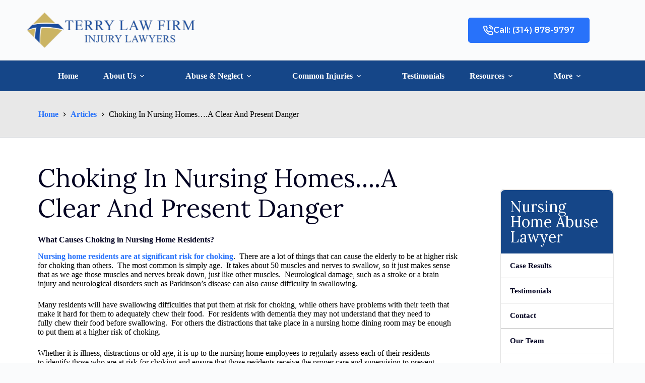

--- FILE ---
content_type: text/html; charset=UTF-8
request_url: https://terrylawoffice.com/choking-in-nursing-homes-a-clear-and-present-danger/
body_size: 26826
content:


<!doctype html>
<html lang="en-US" prefix="og: https://ogp.me/ns#">
<head>
	
	<meta charset="UTF-8">
	<meta name="viewport" content="width=device-width, initial-scale=1, maximum-scale=5, viewport-fit=cover">
	<link rel="profile" href="https://gmpg.org/xfn/11">
	



<!-- Google tag (gtag.js) -->
<script async src="https://www.googletagmanager.com/gtag/js?id=G-RXDQYRCPTY"></script>
<script>
  window.dataLayer = window.dataLayer || [];
  function gtag(){dataLayer.push(arguments);}
  gtag('js', new Date());

  gtag('config', 'G-RXDQYRCPTY');
</script>





        	<!-- Meta Pixel Code -->
<script>
!function(f,b,e,v,n,t,s)
{if(f.fbq)return;n=f.fbq=function(){n.callMethod?
n.callMethod.apply(n,arguments):n.queue.push(arguments)};
if(!f._fbq)f._fbq=n;n.push=n;n.loaded=!0;n.version='2.0';
n.queue=[];t=b.createElement(e);t.async=!0;
t.src=v;s=b.getElementsByTagName(e)[0];
s.parentNode.insertBefore(t,s)}(window, document,'script',
'https://connect.facebook.net/en_US/fbevents.js');
fbq('init', '1240836109764809');
fbq('track', 'PageView');
</script>
<noscript><img height="1" width="1" style="display:none"
src="https://www.facebook.com/tr?id=1240836109764809&ev=PageView&noscript=1"
/></noscript>
<!-- End Meta Pixel Code -->
		<style>img:is([sizes="auto" i], [sizes^="auto," i]) { contain-intrinsic-size: 3000px 1500px }</style>
	
<!-- Search Engine Optimization by Rank Math - https://rankmath.com/ -->
<title>Choking In Nursing Homes....A Clear And Present Danger - Terry Law Firm</title>
<meta name="description" content="Nursing home residents are at significant risk for choking.  There are a lot of things that can cause the elderly to be at higher risk for choking than"/>
<meta name="robots" content="follow, index, max-snippet:-1, max-video-preview:-1, max-image-preview:large"/>
<link rel="canonical" href="https://terrylawoffice.com/choking-in-nursing-homes-a-clear-and-present-danger/" />
<meta property="og:locale" content="en_US" />
<meta property="og:type" content="article" />
<meta property="og:title" content="Choking In Nursing Homes....A Clear And Present Danger - Terry Law Firm" />
<meta property="og:description" content="Nursing home residents are at significant risk for choking.  There are a lot of things that can cause the elderly to be at higher risk for choking than" />
<meta property="og:url" content="https://terrylawoffice.com/choking-in-nursing-homes-a-clear-and-present-danger/" />
<meta property="og:site_name" content="Terry Law Firm" />
<meta property="article:section" content="Articles" />
<meta property="og:updated_time" content="2023-04-29T00:14:00+00:00" />
<meta property="article:published_time" content="2017-02-14T19:43:22+00:00" />
<meta property="article:modified_time" content="2023-04-29T00:14:00+00:00" />
<meta name="twitter:card" content="summary_large_image" />
<meta name="twitter:title" content="Choking In Nursing Homes....A Clear And Present Danger - Terry Law Firm" />
<meta name="twitter:description" content="Nursing home residents are at significant risk for choking.  There are a lot of things that can cause the elderly to be at higher risk for choking than" />
<script type="application/ld+json" class="rank-math-schema">{"@context":"https://schema.org","@graph":[{"@type":["LegalService","Organization"],"@id":"https://terrylawoffice.com/#organization","name":"Terry Law Firm","url":"https://terrylawoffice.com","logo":{"@type":"ImageObject","@id":"https://terrylawoffice.com/#logo","url":"https://terrylawoffice.com/wp-content/uploads/2023/04/unnamed.png","contentUrl":"https://terrylawoffice.com/wp-content/uploads/2023/04/unnamed.png","caption":"Terry Law Firm","inLanguage":"en-US","width":"448","height":"99"},"openingHours":["Monday,Tuesday,Wednesday,Thursday,Friday,Saturday,Sunday 09:00-17:00"],"image":{"@id":"https://terrylawoffice.com/#logo"}},{"@type":"WebSite","@id":"https://terrylawoffice.com/#website","url":"https://terrylawoffice.com","name":"Terry Law Firm","alternateName":"nursinghomejustice.com","publisher":{"@id":"https://terrylawoffice.com/#organization"},"inLanguage":"en-US"},{"@type":"BreadcrumbList","@id":"https://terrylawoffice.com/choking-in-nursing-homes-a-clear-and-present-danger/#breadcrumb","itemListElement":[{"@type":"ListItem","position":"1","item":{"@id":"https://terrylawoffice.com","name":"Home"}},{"@type":"ListItem","position":"2","item":{"@id":"https://terrylawoffice.com/category/article/","name":"Articles"}},{"@type":"ListItem","position":"3","item":{"@id":"https://terrylawoffice.com/choking-in-nursing-homes-a-clear-and-present-danger/","name":"Choking In Nursing Homes&#8230;.A Clear And Present Danger"}}]},{"@type":"WebPage","@id":"https://terrylawoffice.com/choking-in-nursing-homes-a-clear-and-present-danger/#webpage","url":"https://terrylawoffice.com/choking-in-nursing-homes-a-clear-and-present-danger/","name":"Choking In Nursing Homes....A Clear And Present Danger - Terry Law Firm","datePublished":"2017-02-14T19:43:22+00:00","dateModified":"2023-04-29T00:14:00+00:00","isPartOf":{"@id":"https://terrylawoffice.com/#website"},"inLanguage":"en-US","breadcrumb":{"@id":"https://terrylawoffice.com/choking-in-nursing-homes-a-clear-and-present-danger/#breadcrumb"}},{"@type":"Person","@id":"https://terrylawoffice.com/author/brendan/","name":"Brendan","url":"https://terrylawoffice.com/author/brendan/","image":{"@type":"ImageObject","@id":"https://secure.gravatar.com/avatar/dc0d48990f33158d9981d29157f798d67df73c8f81f615b79e4f54c21305a62a?s=96&amp;d=mm&amp;r=g","url":"https://secure.gravatar.com/avatar/dc0d48990f33158d9981d29157f798d67df73c8f81f615b79e4f54c21305a62a?s=96&amp;d=mm&amp;r=g","caption":"Brendan","inLanguage":"en-US"},"sameAs":["https://terrylawoffice.com"],"worksFor":{"@id":"https://terrylawoffice.com/#organization"}},{"@type":"BlogPosting","headline":"Choking In Nursing Homes....A Clear And Present Danger - Terry Law Firm","datePublished":"2017-02-14T19:43:22+00:00","dateModified":"2023-04-29T00:14:00+00:00","articleSection":"Articles","author":{"@id":"https://terrylawoffice.com/author/brendan/","name":"Brendan"},"publisher":{"@id":"https://terrylawoffice.com/#organization"},"description":"Nursing home residents are at significant risk for choking.\u00a0 There are a lot of things that can cause the elderly to be at higher risk for choking than","name":"Choking In Nursing Homes....A Clear And Present Danger - Terry Law Firm","@id":"https://terrylawoffice.com/choking-in-nursing-homes-a-clear-and-present-danger/#richSnippet","isPartOf":{"@id":"https://terrylawoffice.com/choking-in-nursing-homes-a-clear-and-present-danger/#webpage"},"inLanguage":"en-US","mainEntityOfPage":{"@id":"https://terrylawoffice.com/choking-in-nursing-homes-a-clear-and-present-danger/#webpage"}}]}</script>
<!-- /Rank Math WordPress SEO plugin -->

<link rel='dns-prefetch' href='//www.googletagmanager.com' />
<link rel="alternate" type="application/rss+xml" title="Terry Law Firm &raquo; Feed" href="https://terrylawoffice.com/feed/" />
<link rel='stylesheet' id='blocksy-dynamic-global-css' href='https://terrylawoffice.com/wp-content/uploads/blocksy/css/global.css?ver=83831' media='all' />
<link rel='stylesheet' id='ugb-style-css-css' href='https://terrylawoffice.com/wp-content/plugins/stackable-ultimate-gutenberg-blocks-premium/dist/frontend_blocks.css?ver=3.18.1' media='all' />
<style id='ugb-style-css-inline-css'>
:root {--stk-block-width-default-detected: 1900px;}
#start-resizable-editor-section{display:none}@media only screen and (min-width:1000px){:where(.has-text-align-left) .stk-block-divider{--stk-dots-margin-left:0;--stk-dots-margin-right:auto}:where(.has-text-align-right) .stk-block-divider{--stk-dots-margin-right:0;--stk-dots-margin-left:auto}:where(.has-text-align-center) .stk-block-divider{--stk-dots-margin-right:auto;--stk-dots-margin-left:auto}.stk-block.stk-block-divider.has-text-align-center{--stk-dots-margin-right:auto;--stk-dots-margin-left:auto}.stk-block.stk-block-divider.has-text-align-right{--stk-dots-margin-right:0;--stk-dots-margin-left:auto}.stk-block.stk-block-divider.has-text-align-left{--stk-dots-margin-left:0;--stk-dots-margin-right:auto}.stk-block-feature>*>.stk-row{flex-wrap:var(--stk-feature-flex-wrap,nowrap)}.stk-row{flex-wrap:nowrap}.stk--hide-desktop,.stk--hide-desktop.stk-block{display:none!important}}@media only screen and (min-width:690px){:where(body:not(.wp-admin) .stk-block-column:first-child:nth-last-child(2)){flex:1 1 calc(50% - var(--stk-column-gap, 0px)*1/2)!important}:where(body:not(.wp-admin) .stk-block-column:nth-child(2):last-child){flex:1 1 calc(50% - var(--stk-column-gap, 0px)*1/2)!important}:where(body:not(.wp-admin) .stk-block-column:first-child:nth-last-child(3)){flex:1 1 calc(33.33333% - var(--stk-column-gap, 0px)*2/3)!important}:where(body:not(.wp-admin) .stk-block-column:nth-child(2):nth-last-child(2)){flex:1 1 calc(33.33333% - var(--stk-column-gap, 0px)*2/3)!important}:where(body:not(.wp-admin) .stk-block-column:nth-child(3):last-child){flex:1 1 calc(33.33333% - var(--stk-column-gap, 0px)*2/3)!important}:where(body:not(.wp-admin) .stk-block-column:first-child:nth-last-child(4)){flex:1 1 calc(25% - var(--stk-column-gap, 0px)*3/4)!important}:where(body:not(.wp-admin) .stk-block-column:nth-child(2):nth-last-child(3)){flex:1 1 calc(25% - var(--stk-column-gap, 0px)*3/4)!important}:where(body:not(.wp-admin) .stk-block-column:nth-child(3):nth-last-child(2)){flex:1 1 calc(25% - var(--stk-column-gap, 0px)*3/4)!important}:where(body:not(.wp-admin) .stk-block-column:nth-child(4):last-child){flex:1 1 calc(25% - var(--stk-column-gap, 0px)*3/4)!important}:where(body:not(.wp-admin) .stk-block-column:first-child:nth-last-child(5)){flex:1 1 calc(20% - var(--stk-column-gap, 0px)*4/5)!important}:where(body:not(.wp-admin) .stk-block-column:nth-child(2):nth-last-child(4)){flex:1 1 calc(20% - var(--stk-column-gap, 0px)*4/5)!important}:where(body:not(.wp-admin) .stk-block-column:nth-child(3):nth-last-child(3)){flex:1 1 calc(20% - var(--stk-column-gap, 0px)*4/5)!important}:where(body:not(.wp-admin) .stk-block-column:nth-child(4):nth-last-child(2)){flex:1 1 calc(20% - var(--stk-column-gap, 0px)*4/5)!important}:where(body:not(.wp-admin) .stk-block-column:nth-child(5):last-child){flex:1 1 calc(20% - var(--stk-column-gap, 0px)*4/5)!important}:where(body:not(.wp-admin) .stk-block-column:first-child:nth-last-child(6)){flex:1 1 calc(16.66667% - var(--stk-column-gap, 0px)*5/6)!important}:where(body:not(.wp-admin) .stk-block-column:nth-child(2):nth-last-child(5)){flex:1 1 calc(16.66667% - var(--stk-column-gap, 0px)*5/6)!important}:where(body:not(.wp-admin) .stk-block-column:nth-child(3):nth-last-child(4)){flex:1 1 calc(16.66667% - var(--stk-column-gap, 0px)*5/6)!important}:where(body:not(.wp-admin) .stk-block-column:nth-child(4):nth-last-child(3)){flex:1 1 calc(16.66667% - var(--stk-column-gap, 0px)*5/6)!important}:where(body:not(.wp-admin) .stk-block-column:nth-child(5):nth-last-child(2)){flex:1 1 calc(16.66667% - var(--stk-column-gap, 0px)*5/6)!important}:where(body:not(.wp-admin) .stk-block-column:nth-child(6):last-child){flex:1 1 calc(16.66667% - var(--stk-column-gap, 0px)*5/6)!important}.stk-block-tabs>.stk-inner-blocks.stk-block-tabs--vertical{grid-template-columns:auto 1fr auto}.stk-block-tabs>.stk-inner-blocks.stk-block-tabs--vertical>.stk-block-tab-labels:first-child{grid-column:1/2}.stk-block-tabs>.stk-inner-blocks.stk-block-tabs--vertical>.stk-block-tab-content:last-child{grid-column:2/4}.stk-block-tabs>.stk-inner-blocks.stk-block-tabs--vertical>.stk-block-tab-content:first-child{grid-column:1/3}.stk-block-tabs>.stk-inner-blocks.stk-block-tabs--vertical>.stk-block-tab-labels:last-child{grid-column:3/4}.stk-block .stk-block.aligncenter,.stk-block:is(.aligncenter,.alignwide,.alignfull)>.stk-content-align:not(.alignwide):not(.alignfull){margin-left:auto;margin-right:auto;max-width:var(--stk-block-default-width,var(--stk-block-width-default-detected,900px));width:100%}.stk-block .stk-block.alignwide,.stk-block:is(.aligncenter,.alignwide,.alignfull)>.stk-content-align.alignwide{margin-left:auto;margin-right:auto;max-width:var(--stk-block-wide-width,var(--stk-block-width-wide-detected,80vw));width:100%}.stk-row.stk-columns-2>.stk-column{flex:1 1 50%;max-width:50%}.stk-row.stk-columns-3>.stk-column{flex:1 1 33.3333333333%;max-width:33.3333333333%}.stk-row.stk-columns-4>.stk-column{flex:1 1 25%;max-width:25%}.stk-row.stk-columns-5>.stk-column{flex:1 1 20%;max-width:20%}.stk-row.stk-columns-6>.stk-column{flex:1 1 16.6666666667%;max-width:16.6666666667%}.stk-row.stk-columns-7>.stk-column{flex:1 1 14.2857142857%;max-width:14.2857142857%}.stk-row.stk-columns-8>.stk-column{flex:1 1 12.5%;max-width:12.5%}.stk-row.stk-columns-9>.stk-column{flex:1 1 11.1111111111%;max-width:11.1111111111%}.stk-row.stk-columns-10>.stk-column{flex:1 1 10%;max-width:10%}}@media only screen and (min-width:690px) and (max-width:999px){.stk-button-group:is(.stk--collapse-on-tablet)>.block-editor-inner-blocks>.block-editor-block-list__layout>[data-block]{margin-inline-end:var(--stk-alignment-margin-right);margin-inline-start:var(--stk-alignment-margin-left)}:where(.has-text-align-left-tablet) .stk-block-divider{--stk-dots-margin-left:0;--stk-dots-margin-right:auto}:where(.has-text-align-right-tablet) .stk-block-divider{--stk-dots-margin-right:0;--stk-dots-margin-left:auto}:where(.has-text-align-center-tablet) .stk-block-divider{--stk-dots-margin-right:auto;--stk-dots-margin-left:auto}.stk--hide-tablet,.stk--hide-tablet.stk-block{display:none!important}.stk-button-group:is(.stk--collapse-on-tablet) .stk-block:is(.stk-block-button,.stk-block-icon-button){margin-inline-end:var(--stk-alignment-margin-right);margin-inline-start:var(--stk-alignment-margin-left)}}@media only screen and (max-width:999px){.stk-block-button{min-width:-moz-fit-content;min-width:fit-content}.stk-block.stk-block-divider.has-text-align-center-tablet{--stk-dots-margin-right:auto;--stk-dots-margin-left:auto}.stk-block.stk-block-divider.has-text-align-right-tablet{--stk-dots-margin-right:0;--stk-dots-margin-left:auto}.stk-block.stk-block-divider.has-text-align-left-tablet{--stk-dots-margin-left:0;--stk-dots-margin-right:auto}.stk-block-timeline.stk-block-timeline__ios-polyfill{--fixed-bg:linear-gradient(to bottom,var(--line-accent-bg-color,#000) 0,var(--line-accent-bg-color-2,#000) var(--line-accent-bg-location,50%))}.has-text-align-center-tablet{--stk-alignment-padding-left:0;--stk-alignment-justify-content:center;--stk-alignment-text-align:center;--stk-alignment-margin-left:auto;--stk-alignment-margin-right:auto;text-align:var(--stk-alignment-text-align,start)}.has-text-align-left-tablet{--stk-alignment-justify-content:flex-start;--stk-alignment-text-align:start;--stk-alignment-margin-left:0;--stk-alignment-margin-right:auto;text-align:var(--stk-alignment-text-align,start)}.has-text-align-right-tablet{--stk-alignment-justify-content:flex-end;--stk-alignment-text-align:end;--stk-alignment-margin-left:auto;--stk-alignment-margin-right:0;text-align:var(--stk-alignment-text-align,start)}.has-text-align-justify-tablet{--stk-alignment-text-align:justify}.has-text-align-space-between-tablet{--stk-alignment-justify-content:space-between}.has-text-align-space-around-tablet{--stk-alignment-justify-content:space-around}.has-text-align-space-evenly-tablet{--stk-alignment-justify-content:space-evenly}}@media only screen and (max-width:689px){.stk-button-group:is(.stk--collapse-on-mobile)>.block-editor-inner-blocks>.block-editor-block-list__layout>[data-block],.stk-button-group:is(.stk--collapse-on-tablet)>.block-editor-inner-blocks>.block-editor-block-list__layout>[data-block]{margin-inline-end:var(--stk-alignment-margin-right);margin-inline-start:var(--stk-alignment-margin-left)}.stk-block-carousel.stk--hide-mobile-arrows>.stk-block-carousel__content-wrapper>*>.stk-block-carousel__buttons,.stk-block-carousel.stk--hide-mobile-dots>.stk-block-carousel__content-wrapper>.stk-block-carousel__dots{display:none}:where(.has-text-align-left-mobile) .stk-block-divider{--stk-dots-margin-left:0;--stk-dots-margin-right:auto}:where(.has-text-align-right-mobile) .stk-block-divider{--stk-dots-margin-right:0;--stk-dots-margin-left:auto}:where(.has-text-align-center-mobile) .stk-block-divider{--stk-dots-margin-right:auto;--stk-dots-margin-left:auto}.stk-block.stk-block-divider.has-text-align-center-mobile{--stk-dots-margin-right:auto;--stk-dots-margin-left:auto}.stk-block.stk-block-divider.has-text-align-right-mobile{--stk-dots-margin-right:0;--stk-dots-margin-left:auto}.stk-block.stk-block-divider.has-text-align-left-mobile{--stk-dots-margin-left:0;--stk-dots-margin-right:auto}.stk-block.stk-block-feature:is(.is-style-default,.is-style-horizontal)>.stk-container>.stk-inner-blocks.stk-block-content{flex-direction:column-reverse}.stk-block-posts{--stk-columns:1}.stk-block-tab-labels:not(.stk-block-tab-labels--wrap-mobile){overflow-x:auto!important;width:100%}.stk-block-tab-labels:not(.stk-block-tab-labels--wrap-mobile)::-webkit-scrollbar{height:0!important}.stk-block-tab-labels:not(.stk-block-tab-labels--wrap-mobile) .stk-block-tab-labels__wrapper{flex-wrap:nowrap;min-width:-webkit-fill-available;min-width:fill-available;width:max-content}.stk-block-tabs>.stk-inner-blocks{grid-template-columns:1fr}.stk-block-tabs>.stk-inner-blocks>.stk-block-tab-labels:last-child{grid-row:1/2}.stk-block.stk-block-timeline{--content-line:0!important;padding-top:0}.stk-block-timeline>.stk-inner-blocks{align-items:flex-start;grid-template-columns:var(--line-dot-size,16px) 1fr;grid-template-rows:auto 1fr;padding-left:16px}.stk-block-timeline>.stk-inner-blocks:after{inset-inline-start:calc(var(--line-dot-size, 16px)/2 - var(--line-bg-width, 3px)/2 + 16px)}.stk-block-timeline .stk-block-timeline__middle{inset-block-start:8px;inset-inline-start:16px;position:absolute}.stk-block-timeline .stk-block-timeline__content{grid-column:2/3;grid-row:2/3;text-align:start}.stk-block-timeline .stk-block-timeline__date{grid-column:2/3;grid-row:1/2;text-align:start}.stk-block-timeline>.stk-inner-blocks:after{bottom:calc(100% - var(--line-dot-size, 16px)/2 - .5em);top:calc(var(--line-dot-size, 16px)/2 + .5em)}.stk-block-timeline+.stk-block-timeline>.stk-inner-blocks:after{top:-16px}:root{--stk-block-margin-bottom:16px;--stk-column-margin:8px;--stk-container-padding:24px;--stk-container-padding-large:32px 24px;--stk-container-padding-small:8px 24px;--stk-block-background-padding:16px}.stk-block .stk-block:is(.aligncenter,.alignwide),.stk-block:is(.aligncenter,.alignwide,.alignfull)>.stk-content-align.alignwide,.stk-block:is(.aligncenter,.alignwide,.alignfull)>.stk-content-align:not(.alignwide):not(.alignfull){width:100%}.stk-column{flex:1 1 100%;max-width:100%}.stk--hide-mobile,.stk--hide-mobile.stk-block{display:none!important}.stk-button-group:is(.stk--collapse-on-mobile) .stk-block:is(.stk-block-button,.stk-block-icon-button),.stk-button-group:is(.stk--collapse-on-tablet) .stk-block:is(.stk-block-button,.stk-block-icon-button){margin-inline-end:var(--stk-alignment-margin-right);margin-inline-start:var(--stk-alignment-margin-left)}.has-text-align-center-mobile{--stk-alignment-padding-left:0;--stk-alignment-justify-content:center;--stk-alignment-text-align:center;--stk-alignment-margin-left:auto;--stk-alignment-margin-right:auto;text-align:var(--stk-alignment-text-align,start)}.has-text-align-left-mobile{--stk-alignment-justify-content:flex-start;--stk-alignment-text-align:start;--stk-alignment-margin-left:0;--stk-alignment-margin-right:auto;text-align:var(--stk-alignment-text-align,start)}.has-text-align-right-mobile{--stk-alignment-justify-content:flex-end;--stk-alignment-text-align:end;--stk-alignment-margin-left:auto;--stk-alignment-margin-right:0;text-align:var(--stk-alignment-text-align,start)}.has-text-align-justify-mobile{--stk-alignment-text-align:justify}.has-text-align-space-between-mobile{--stk-alignment-justify-content:space-between}.has-text-align-space-around-mobile{--stk-alignment-justify-content:space-around}.has-text-align-space-evenly-mobile{--stk-alignment-justify-content:space-evenly}.entry-content .stk-block.stk-has-top-separator{padding-top:23vw}.entry-content .stk-block.stk-has-bottom-separator{padding-bottom:23vw}.entry-content .stk-block .stk-separator__wrapper{height:23vw}}#end-resizable-editor-section{display:none}
</style>
<style id='ugb-style-css-nodep-inline-css'>
/* Global Preset Controls */
:root{--stk--preset--font-size--small:var(--wp--preset--font-size--small);--stk--preset--font-size--medium:var(--wp--preset--font-size--medium);--stk--preset--font-size--large:var(--wp--preset--font-size--large);--stk--preset--font-size--x-large:var(--wp--preset--font-size--x-large);--stk--preset--font-size--xx-large:var(--wp--preset--font-size--xx-large);--stk--preset--spacing--20:var(--wp--preset--spacing--20);--stk--preset--spacing--30:var(--wp--preset--spacing--30);--stk--preset--spacing--40:var(--wp--preset--spacing--40);--stk--preset--spacing--50:var(--wp--preset--spacing--50);--stk--preset--spacing--60:var(--wp--preset--spacing--60);--stk--preset--spacing--70:var(--wp--preset--spacing--70);--stk--preset--spacing--80:var(--wp--preset--spacing--80);}
</style>
<link rel='stylesheet' id='fluent-form-styles-css' href='https://terrylawoffice.com/wp-content/plugins/fluentform/assets/css/fluent-forms-public.css?ver=6.1.4' media='all' />
<link rel='stylesheet' id='fluentform-public-default-css' href='https://terrylawoffice.com/wp-content/plugins/fluentform/assets/css/fluentform-public-default.css?ver=6.1.4' media='all' />
<link rel='stylesheet' id='wp-block-library-css' href='https://terrylawoffice.com/wp-includes/css/dist/block-library/style.min.css?ver=6.8.3' media='all' />
<link rel='stylesheet' id='ugb-style-css-premium-css' href='https://terrylawoffice.com/wp-content/plugins/stackable-ultimate-gutenberg-blocks-premium/dist/frontend_blocks__premium_only.css?ver=3.18.1' media='all' />
<link rel='stylesheet' id='simple-sitemap-css-css' href='https://terrylawoffice.com/wp-content/plugins/simple-sitemap/lib/assets/css/simple-sitemap.css?ver=3.6.1' media='all' />
<style id='global-styles-inline-css'>
:root{--wp--preset--aspect-ratio--square: 1;--wp--preset--aspect-ratio--4-3: 4/3;--wp--preset--aspect-ratio--3-4: 3/4;--wp--preset--aspect-ratio--3-2: 3/2;--wp--preset--aspect-ratio--2-3: 2/3;--wp--preset--aspect-ratio--16-9: 16/9;--wp--preset--aspect-ratio--9-16: 9/16;--wp--preset--color--black: #000000;--wp--preset--color--cyan-bluish-gray: #abb8c3;--wp--preset--color--white: #ffffff;--wp--preset--color--pale-pink: #f78da7;--wp--preset--color--vivid-red: #cf2e2e;--wp--preset--color--luminous-vivid-orange: #ff6900;--wp--preset--color--luminous-vivid-amber: #fcb900;--wp--preset--color--light-green-cyan: #7bdcb5;--wp--preset--color--vivid-green-cyan: #00d084;--wp--preset--color--pale-cyan-blue: #8ed1fc;--wp--preset--color--vivid-cyan-blue: #0693e3;--wp--preset--color--vivid-purple: #9b51e0;--wp--preset--color--palette-color-1: var(--theme-palette-color-1, #2872fa);--wp--preset--color--palette-color-2: var(--theme-palette-color-2, #000099);--wp--preset--color--palette-color-3: var(--theme-palette-color-3, #154688);--wp--preset--color--palette-color-4: var(--theme-palette-color-4, #030322);--wp--preset--color--palette-color-5: var(--theme-palette-color-5, #CAB170);--wp--preset--color--palette-color-6: var(--theme-palette-color-6, #E8E8E8);--wp--preset--color--palette-color-7: var(--theme-palette-color-7, #FAFBFC);--wp--preset--color--palette-color-8: var(--theme-palette-color-8, #ffffff);--wp--preset--gradient--vivid-cyan-blue-to-vivid-purple: linear-gradient(135deg,rgba(6,147,227,1) 0%,rgb(155,81,224) 100%);--wp--preset--gradient--light-green-cyan-to-vivid-green-cyan: linear-gradient(135deg,rgb(122,220,180) 0%,rgb(0,208,130) 100%);--wp--preset--gradient--luminous-vivid-amber-to-luminous-vivid-orange: linear-gradient(135deg,rgba(252,185,0,1) 0%,rgba(255,105,0,1) 100%);--wp--preset--gradient--luminous-vivid-orange-to-vivid-red: linear-gradient(135deg,rgba(255,105,0,1) 0%,rgb(207,46,46) 100%);--wp--preset--gradient--very-light-gray-to-cyan-bluish-gray: linear-gradient(135deg,rgb(238,238,238) 0%,rgb(169,184,195) 100%);--wp--preset--gradient--cool-to-warm-spectrum: linear-gradient(135deg,rgb(74,234,220) 0%,rgb(151,120,209) 20%,rgb(207,42,186) 40%,rgb(238,44,130) 60%,rgb(251,105,98) 80%,rgb(254,248,76) 100%);--wp--preset--gradient--blush-light-purple: linear-gradient(135deg,rgb(255,206,236) 0%,rgb(152,150,240) 100%);--wp--preset--gradient--blush-bordeaux: linear-gradient(135deg,rgb(254,205,165) 0%,rgb(254,45,45) 50%,rgb(107,0,62) 100%);--wp--preset--gradient--luminous-dusk: linear-gradient(135deg,rgb(255,203,112) 0%,rgb(199,81,192) 50%,rgb(65,88,208) 100%);--wp--preset--gradient--pale-ocean: linear-gradient(135deg,rgb(255,245,203) 0%,rgb(182,227,212) 50%,rgb(51,167,181) 100%);--wp--preset--gradient--electric-grass: linear-gradient(135deg,rgb(202,248,128) 0%,rgb(113,206,126) 100%);--wp--preset--gradient--midnight: linear-gradient(135deg,rgb(2,3,129) 0%,rgb(40,116,252) 100%);--wp--preset--gradient--juicy-peach: linear-gradient(to right, #ffecd2 0%, #fcb69f 100%);--wp--preset--gradient--young-passion: linear-gradient(to right, #ff8177 0%, #ff867a 0%, #ff8c7f 21%, #f99185 52%, #cf556c 78%, #b12a5b 100%);--wp--preset--gradient--true-sunset: linear-gradient(to right, #fa709a 0%, #fee140 100%);--wp--preset--gradient--morpheus-den: linear-gradient(to top, #30cfd0 0%, #330867 100%);--wp--preset--gradient--plum-plate: linear-gradient(135deg, #667eea 0%, #764ba2 100%);--wp--preset--gradient--aqua-splash: linear-gradient(15deg, #13547a 0%, #80d0c7 100%);--wp--preset--gradient--love-kiss: linear-gradient(to top, #ff0844 0%, #ffb199 100%);--wp--preset--gradient--new-retrowave: linear-gradient(to top, #3b41c5 0%, #a981bb 49%, #ffc8a9 100%);--wp--preset--gradient--plum-bath: linear-gradient(to top, #cc208e 0%, #6713d2 100%);--wp--preset--gradient--high-flight: linear-gradient(to right, #0acffe 0%, #495aff 100%);--wp--preset--gradient--teen-party: linear-gradient(-225deg, #FF057C 0%, #8D0B93 50%, #321575 100%);--wp--preset--gradient--fabled-sunset: linear-gradient(-225deg, #231557 0%, #44107A 29%, #FF1361 67%, #FFF800 100%);--wp--preset--gradient--arielle-smile: radial-gradient(circle 248px at center, #16d9e3 0%, #30c7ec 47%, #46aef7 100%);--wp--preset--gradient--itmeo-branding: linear-gradient(180deg, #2af598 0%, #009efd 100%);--wp--preset--gradient--deep-blue: linear-gradient(to right, #6a11cb 0%, #2575fc 100%);--wp--preset--gradient--strong-bliss: linear-gradient(to right, #f78ca0 0%, #f9748f 19%, #fd868c 60%, #fe9a8b 100%);--wp--preset--gradient--sweet-period: linear-gradient(to top, #3f51b1 0%, #5a55ae 13%, #7b5fac 25%, #8f6aae 38%, #a86aa4 50%, #cc6b8e 62%, #f18271 75%, #f3a469 87%, #f7c978 100%);--wp--preset--gradient--purple-division: linear-gradient(to top, #7028e4 0%, #e5b2ca 100%);--wp--preset--gradient--cold-evening: linear-gradient(to top, #0c3483 0%, #a2b6df 100%, #6b8cce 100%, #a2b6df 100%);--wp--preset--gradient--mountain-rock: linear-gradient(to right, #868f96 0%, #596164 100%);--wp--preset--gradient--desert-hump: linear-gradient(to top, #c79081 0%, #dfa579 100%);--wp--preset--gradient--ethernal-constance: linear-gradient(to top, #09203f 0%, #537895 100%);--wp--preset--gradient--happy-memories: linear-gradient(-60deg, #ff5858 0%, #f09819 100%);--wp--preset--gradient--grown-early: linear-gradient(to top, #0ba360 0%, #3cba92 100%);--wp--preset--gradient--morning-salad: linear-gradient(-225deg, #B7F8DB 0%, #50A7C2 100%);--wp--preset--gradient--night-call: linear-gradient(-225deg, #AC32E4 0%, #7918F2 48%, #4801FF 100%);--wp--preset--gradient--mind-crawl: linear-gradient(-225deg, #473B7B 0%, #3584A7 51%, #30D2BE 100%);--wp--preset--gradient--angel-care: linear-gradient(-225deg, #FFE29F 0%, #FFA99F 48%, #FF719A 100%);--wp--preset--gradient--juicy-cake: linear-gradient(to top, #e14fad 0%, #f9d423 100%);--wp--preset--gradient--rich-metal: linear-gradient(to right, #d7d2cc 0%, #304352 100%);--wp--preset--gradient--mole-hall: linear-gradient(-20deg, #616161 0%, #9bc5c3 100%);--wp--preset--gradient--cloudy-knoxville: linear-gradient(120deg, #fdfbfb 0%, #ebedee 100%);--wp--preset--gradient--soft-grass: linear-gradient(to top, #c1dfc4 0%, #deecdd 100%);--wp--preset--gradient--saint-petersburg: linear-gradient(135deg, #f5f7fa 0%, #c3cfe2 100%);--wp--preset--gradient--everlasting-sky: linear-gradient(135deg, #fdfcfb 0%, #e2d1c3 100%);--wp--preset--gradient--kind-steel: linear-gradient(-20deg, #e9defa 0%, #fbfcdb 100%);--wp--preset--gradient--over-sun: linear-gradient(60deg, #abecd6 0%, #fbed96 100%);--wp--preset--gradient--premium-white: linear-gradient(to top, #d5d4d0 0%, #d5d4d0 1%, #eeeeec 31%, #efeeec 75%, #e9e9e7 100%);--wp--preset--gradient--clean-mirror: linear-gradient(45deg, #93a5cf 0%, #e4efe9 100%);--wp--preset--gradient--wild-apple: linear-gradient(to top, #d299c2 0%, #fef9d7 100%);--wp--preset--gradient--snow-again: linear-gradient(to top, #e6e9f0 0%, #eef1f5 100%);--wp--preset--gradient--confident-cloud: linear-gradient(to top, #dad4ec 0%, #dad4ec 1%, #f3e7e9 100%);--wp--preset--gradient--glass-water: linear-gradient(to top, #dfe9f3 0%, white 100%);--wp--preset--gradient--perfect-white: linear-gradient(-225deg, #E3FDF5 0%, #FFE6FA 100%);--wp--preset--font-size--small: 13px;--wp--preset--font-size--medium: 20px;--wp--preset--font-size--large: clamp(22px, 1.375rem + ((1vw - 3.2px) * 0.625), 30px);--wp--preset--font-size--x-large: clamp(30px, 1.875rem + ((1vw - 3.2px) * 1.563), 50px);--wp--preset--font-size--xx-large: clamp(45px, 2.813rem + ((1vw - 3.2px) * 2.734), 80px);--wp--preset--font-family--lora: Lora;--wp--preset--font-family--montserrat: Montserrat;--wp--preset--spacing--20: 0.44rem;--wp--preset--spacing--30: 0.67rem;--wp--preset--spacing--40: 1rem;--wp--preset--spacing--50: 1.5rem;--wp--preset--spacing--60: 2.25rem;--wp--preset--spacing--70: 3.38rem;--wp--preset--spacing--80: 5.06rem;--wp--preset--shadow--natural: 6px 6px 9px rgba(0, 0, 0, 0.2);--wp--preset--shadow--deep: 12px 12px 50px rgba(0, 0, 0, 0.4);--wp--preset--shadow--sharp: 6px 6px 0px rgba(0, 0, 0, 0.2);--wp--preset--shadow--outlined: 6px 6px 0px -3px rgba(255, 255, 255, 1), 6px 6px rgba(0, 0, 0, 1);--wp--preset--shadow--crisp: 6px 6px 0px rgba(0, 0, 0, 1);}:root { --wp--style--global--content-size: var(--theme-block-max-width);--wp--style--global--wide-size: var(--theme-block-wide-max-width); }:where(body) { margin: 0; }.wp-site-blocks > .alignleft { float: left; margin-right: 2em; }.wp-site-blocks > .alignright { float: right; margin-left: 2em; }.wp-site-blocks > .aligncenter { justify-content: center; margin-left: auto; margin-right: auto; }:where(.wp-site-blocks) > * { margin-block-start: var(--theme-content-spacing); margin-block-end: 0; }:where(.wp-site-blocks) > :first-child { margin-block-start: 0; }:where(.wp-site-blocks) > :last-child { margin-block-end: 0; }:root { --wp--style--block-gap: var(--theme-content-spacing); }:root :where(.is-layout-flow) > :first-child{margin-block-start: 0;}:root :where(.is-layout-flow) > :last-child{margin-block-end: 0;}:root :where(.is-layout-flow) > *{margin-block-start: var(--theme-content-spacing);margin-block-end: 0;}:root :where(.is-layout-constrained) > :first-child{margin-block-start: 0;}:root :where(.is-layout-constrained) > :last-child{margin-block-end: 0;}:root :where(.is-layout-constrained) > *{margin-block-start: var(--theme-content-spacing);margin-block-end: 0;}:root :where(.is-layout-flex){gap: var(--theme-content-spacing);}:root :where(.is-layout-grid){gap: var(--theme-content-spacing);}.is-layout-flow > .alignleft{float: left;margin-inline-start: 0;margin-inline-end: 2em;}.is-layout-flow > .alignright{float: right;margin-inline-start: 2em;margin-inline-end: 0;}.is-layout-flow > .aligncenter{margin-left: auto !important;margin-right: auto !important;}.is-layout-constrained > .alignleft{float: left;margin-inline-start: 0;margin-inline-end: 2em;}.is-layout-constrained > .alignright{float: right;margin-inline-start: 2em;margin-inline-end: 0;}.is-layout-constrained > .aligncenter{margin-left: auto !important;margin-right: auto !important;}.is-layout-constrained > :where(:not(.alignleft):not(.alignright):not(.alignfull)){max-width: var(--wp--style--global--content-size);margin-left: auto !important;margin-right: auto !important;}.is-layout-constrained > .alignwide{max-width: var(--wp--style--global--wide-size);}body .is-layout-flex{display: flex;}.is-layout-flex{flex-wrap: wrap;align-items: center;}.is-layout-flex > :is(*, div){margin: 0;}body .is-layout-grid{display: grid;}.is-layout-grid > :is(*, div){margin: 0;}body{padding-top: 0px;padding-right: 0px;padding-bottom: 0px;padding-left: 0px;}.has-black-color{color: var(--wp--preset--color--black) !important;}.has-cyan-bluish-gray-color{color: var(--wp--preset--color--cyan-bluish-gray) !important;}.has-white-color{color: var(--wp--preset--color--white) !important;}.has-pale-pink-color{color: var(--wp--preset--color--pale-pink) !important;}.has-vivid-red-color{color: var(--wp--preset--color--vivid-red) !important;}.has-luminous-vivid-orange-color{color: var(--wp--preset--color--luminous-vivid-orange) !important;}.has-luminous-vivid-amber-color{color: var(--wp--preset--color--luminous-vivid-amber) !important;}.has-light-green-cyan-color{color: var(--wp--preset--color--light-green-cyan) !important;}.has-vivid-green-cyan-color{color: var(--wp--preset--color--vivid-green-cyan) !important;}.has-pale-cyan-blue-color{color: var(--wp--preset--color--pale-cyan-blue) !important;}.has-vivid-cyan-blue-color{color: var(--wp--preset--color--vivid-cyan-blue) !important;}.has-vivid-purple-color{color: var(--wp--preset--color--vivid-purple) !important;}.has-palette-color-1-color{color: var(--wp--preset--color--palette-color-1) !important;}.has-palette-color-2-color{color: var(--wp--preset--color--palette-color-2) !important;}.has-palette-color-3-color{color: var(--wp--preset--color--palette-color-3) !important;}.has-palette-color-4-color{color: var(--wp--preset--color--palette-color-4) !important;}.has-palette-color-5-color{color: var(--wp--preset--color--palette-color-5) !important;}.has-palette-color-6-color{color: var(--wp--preset--color--palette-color-6) !important;}.has-palette-color-7-color{color: var(--wp--preset--color--palette-color-7) !important;}.has-palette-color-8-color{color: var(--wp--preset--color--palette-color-8) !important;}.has-black-background-color{background-color: var(--wp--preset--color--black) !important;}.has-cyan-bluish-gray-background-color{background-color: var(--wp--preset--color--cyan-bluish-gray) !important;}.has-white-background-color{background-color: var(--wp--preset--color--white) !important;}.has-pale-pink-background-color{background-color: var(--wp--preset--color--pale-pink) !important;}.has-vivid-red-background-color{background-color: var(--wp--preset--color--vivid-red) !important;}.has-luminous-vivid-orange-background-color{background-color: var(--wp--preset--color--luminous-vivid-orange) !important;}.has-luminous-vivid-amber-background-color{background-color: var(--wp--preset--color--luminous-vivid-amber) !important;}.has-light-green-cyan-background-color{background-color: var(--wp--preset--color--light-green-cyan) !important;}.has-vivid-green-cyan-background-color{background-color: var(--wp--preset--color--vivid-green-cyan) !important;}.has-pale-cyan-blue-background-color{background-color: var(--wp--preset--color--pale-cyan-blue) !important;}.has-vivid-cyan-blue-background-color{background-color: var(--wp--preset--color--vivid-cyan-blue) !important;}.has-vivid-purple-background-color{background-color: var(--wp--preset--color--vivid-purple) !important;}.has-palette-color-1-background-color{background-color: var(--wp--preset--color--palette-color-1) !important;}.has-palette-color-2-background-color{background-color: var(--wp--preset--color--palette-color-2) !important;}.has-palette-color-3-background-color{background-color: var(--wp--preset--color--palette-color-3) !important;}.has-palette-color-4-background-color{background-color: var(--wp--preset--color--palette-color-4) !important;}.has-palette-color-5-background-color{background-color: var(--wp--preset--color--palette-color-5) !important;}.has-palette-color-6-background-color{background-color: var(--wp--preset--color--palette-color-6) !important;}.has-palette-color-7-background-color{background-color: var(--wp--preset--color--palette-color-7) !important;}.has-palette-color-8-background-color{background-color: var(--wp--preset--color--palette-color-8) !important;}.has-black-border-color{border-color: var(--wp--preset--color--black) !important;}.has-cyan-bluish-gray-border-color{border-color: var(--wp--preset--color--cyan-bluish-gray) !important;}.has-white-border-color{border-color: var(--wp--preset--color--white) !important;}.has-pale-pink-border-color{border-color: var(--wp--preset--color--pale-pink) !important;}.has-vivid-red-border-color{border-color: var(--wp--preset--color--vivid-red) !important;}.has-luminous-vivid-orange-border-color{border-color: var(--wp--preset--color--luminous-vivid-orange) !important;}.has-luminous-vivid-amber-border-color{border-color: var(--wp--preset--color--luminous-vivid-amber) !important;}.has-light-green-cyan-border-color{border-color: var(--wp--preset--color--light-green-cyan) !important;}.has-vivid-green-cyan-border-color{border-color: var(--wp--preset--color--vivid-green-cyan) !important;}.has-pale-cyan-blue-border-color{border-color: var(--wp--preset--color--pale-cyan-blue) !important;}.has-vivid-cyan-blue-border-color{border-color: var(--wp--preset--color--vivid-cyan-blue) !important;}.has-vivid-purple-border-color{border-color: var(--wp--preset--color--vivid-purple) !important;}.has-palette-color-1-border-color{border-color: var(--wp--preset--color--palette-color-1) !important;}.has-palette-color-2-border-color{border-color: var(--wp--preset--color--palette-color-2) !important;}.has-palette-color-3-border-color{border-color: var(--wp--preset--color--palette-color-3) !important;}.has-palette-color-4-border-color{border-color: var(--wp--preset--color--palette-color-4) !important;}.has-palette-color-5-border-color{border-color: var(--wp--preset--color--palette-color-5) !important;}.has-palette-color-6-border-color{border-color: var(--wp--preset--color--palette-color-6) !important;}.has-palette-color-7-border-color{border-color: var(--wp--preset--color--palette-color-7) !important;}.has-palette-color-8-border-color{border-color: var(--wp--preset--color--palette-color-8) !important;}.has-vivid-cyan-blue-to-vivid-purple-gradient-background{background: var(--wp--preset--gradient--vivid-cyan-blue-to-vivid-purple) !important;}.has-light-green-cyan-to-vivid-green-cyan-gradient-background{background: var(--wp--preset--gradient--light-green-cyan-to-vivid-green-cyan) !important;}.has-luminous-vivid-amber-to-luminous-vivid-orange-gradient-background{background: var(--wp--preset--gradient--luminous-vivid-amber-to-luminous-vivid-orange) !important;}.has-luminous-vivid-orange-to-vivid-red-gradient-background{background: var(--wp--preset--gradient--luminous-vivid-orange-to-vivid-red) !important;}.has-very-light-gray-to-cyan-bluish-gray-gradient-background{background: var(--wp--preset--gradient--very-light-gray-to-cyan-bluish-gray) !important;}.has-cool-to-warm-spectrum-gradient-background{background: var(--wp--preset--gradient--cool-to-warm-spectrum) !important;}.has-blush-light-purple-gradient-background{background: var(--wp--preset--gradient--blush-light-purple) !important;}.has-blush-bordeaux-gradient-background{background: var(--wp--preset--gradient--blush-bordeaux) !important;}.has-luminous-dusk-gradient-background{background: var(--wp--preset--gradient--luminous-dusk) !important;}.has-pale-ocean-gradient-background{background: var(--wp--preset--gradient--pale-ocean) !important;}.has-electric-grass-gradient-background{background: var(--wp--preset--gradient--electric-grass) !important;}.has-midnight-gradient-background{background: var(--wp--preset--gradient--midnight) !important;}.has-juicy-peach-gradient-background{background: var(--wp--preset--gradient--juicy-peach) !important;}.has-young-passion-gradient-background{background: var(--wp--preset--gradient--young-passion) !important;}.has-true-sunset-gradient-background{background: var(--wp--preset--gradient--true-sunset) !important;}.has-morpheus-den-gradient-background{background: var(--wp--preset--gradient--morpheus-den) !important;}.has-plum-plate-gradient-background{background: var(--wp--preset--gradient--plum-plate) !important;}.has-aqua-splash-gradient-background{background: var(--wp--preset--gradient--aqua-splash) !important;}.has-love-kiss-gradient-background{background: var(--wp--preset--gradient--love-kiss) !important;}.has-new-retrowave-gradient-background{background: var(--wp--preset--gradient--new-retrowave) !important;}.has-plum-bath-gradient-background{background: var(--wp--preset--gradient--plum-bath) !important;}.has-high-flight-gradient-background{background: var(--wp--preset--gradient--high-flight) !important;}.has-teen-party-gradient-background{background: var(--wp--preset--gradient--teen-party) !important;}.has-fabled-sunset-gradient-background{background: var(--wp--preset--gradient--fabled-sunset) !important;}.has-arielle-smile-gradient-background{background: var(--wp--preset--gradient--arielle-smile) !important;}.has-itmeo-branding-gradient-background{background: var(--wp--preset--gradient--itmeo-branding) !important;}.has-deep-blue-gradient-background{background: var(--wp--preset--gradient--deep-blue) !important;}.has-strong-bliss-gradient-background{background: var(--wp--preset--gradient--strong-bliss) !important;}.has-sweet-period-gradient-background{background: var(--wp--preset--gradient--sweet-period) !important;}.has-purple-division-gradient-background{background: var(--wp--preset--gradient--purple-division) !important;}.has-cold-evening-gradient-background{background: var(--wp--preset--gradient--cold-evening) !important;}.has-mountain-rock-gradient-background{background: var(--wp--preset--gradient--mountain-rock) !important;}.has-desert-hump-gradient-background{background: var(--wp--preset--gradient--desert-hump) !important;}.has-ethernal-constance-gradient-background{background: var(--wp--preset--gradient--ethernal-constance) !important;}.has-happy-memories-gradient-background{background: var(--wp--preset--gradient--happy-memories) !important;}.has-grown-early-gradient-background{background: var(--wp--preset--gradient--grown-early) !important;}.has-morning-salad-gradient-background{background: var(--wp--preset--gradient--morning-salad) !important;}.has-night-call-gradient-background{background: var(--wp--preset--gradient--night-call) !important;}.has-mind-crawl-gradient-background{background: var(--wp--preset--gradient--mind-crawl) !important;}.has-angel-care-gradient-background{background: var(--wp--preset--gradient--angel-care) !important;}.has-juicy-cake-gradient-background{background: var(--wp--preset--gradient--juicy-cake) !important;}.has-rich-metal-gradient-background{background: var(--wp--preset--gradient--rich-metal) !important;}.has-mole-hall-gradient-background{background: var(--wp--preset--gradient--mole-hall) !important;}.has-cloudy-knoxville-gradient-background{background: var(--wp--preset--gradient--cloudy-knoxville) !important;}.has-soft-grass-gradient-background{background: var(--wp--preset--gradient--soft-grass) !important;}.has-saint-petersburg-gradient-background{background: var(--wp--preset--gradient--saint-petersburg) !important;}.has-everlasting-sky-gradient-background{background: var(--wp--preset--gradient--everlasting-sky) !important;}.has-kind-steel-gradient-background{background: var(--wp--preset--gradient--kind-steel) !important;}.has-over-sun-gradient-background{background: var(--wp--preset--gradient--over-sun) !important;}.has-premium-white-gradient-background{background: var(--wp--preset--gradient--premium-white) !important;}.has-clean-mirror-gradient-background{background: var(--wp--preset--gradient--clean-mirror) !important;}.has-wild-apple-gradient-background{background: var(--wp--preset--gradient--wild-apple) !important;}.has-snow-again-gradient-background{background: var(--wp--preset--gradient--snow-again) !important;}.has-confident-cloud-gradient-background{background: var(--wp--preset--gradient--confident-cloud) !important;}.has-glass-water-gradient-background{background: var(--wp--preset--gradient--glass-water) !important;}.has-perfect-white-gradient-background{background: var(--wp--preset--gradient--perfect-white) !important;}.has-small-font-size{font-size: var(--wp--preset--font-size--small) !important;}.has-medium-font-size{font-size: var(--wp--preset--font-size--medium) !important;}.has-large-font-size{font-size: var(--wp--preset--font-size--large) !important;}.has-x-large-font-size{font-size: var(--wp--preset--font-size--x-large) !important;}.has-xx-large-font-size{font-size: var(--wp--preset--font-size--xx-large) !important;}.has-lora-font-family{font-family: var(--wp--preset--font-family--lora) !important;}.has-montserrat-font-family{font-family: var(--wp--preset--font-family--montserrat) !important;}
:root :where(.wp-block-pullquote){font-size: clamp(0.984em, 0.984rem + ((1vw - 0.2em) * 0.645), 1.5em);line-height: 1.6;}
</style>
<link rel='stylesheet' id='parent-style-css' href='https://terrylawoffice.com/wp-content/themes/blocksy/style.css?ver=6.8.3' media='all' />
<link rel='stylesheet' id='blocksy-child-style-css' href='https://terrylawoffice.com/wp-content/themes/custom-child-theme/style.css?ver=6.8.3' media='all' />
<link rel='stylesheet' id='ct-main-styles-css' href='https://terrylawoffice.com/wp-content/themes/blocksy/static/bundle/main.min.css?ver=2.1.23' media='all' />
<link rel='stylesheet' id='ct-page-title-styles-css' href='https://terrylawoffice.com/wp-content/themes/blocksy/static/bundle/page-title.min.css?ver=2.1.23' media='all' />
<link rel='stylesheet' id='ct-stackable-styles-css' href='https://terrylawoffice.com/wp-content/themes/blocksy/static/bundle/stackable.min.css?ver=2.1.23' media='all' />
<link rel='stylesheet' id='blocksy-ext-mega-menu-styles-css' href='https://terrylawoffice.com/wp-content/plugins/blocksy-companion-pro/framework/premium/extensions/mega-menu/static/bundle/main.min.css?ver=2.1.23' media='all' />
<link rel='stylesheet' id='blocksy-ext-post-types-extra-styles-css' href='https://terrylawoffice.com/wp-content/plugins/blocksy-companion-pro/framework/premium/extensions/post-types-extra/static/bundle/main.min.css?ver=2.1.23' media='all' />
<link rel='stylesheet' id='blocksy-ext-shortcuts-styles-css' href='https://terrylawoffice.com/wp-content/plugins/blocksy-companion-pro/framework/premium/extensions/shortcuts/static/bundle/main.min.css?ver=2.1.23' media='all' />
<script src="https://terrylawoffice.com/wp-includes/js/jquery/jquery.min.js?ver=3.7.1" id="jquery-core-js"></script>
<script src="https://terrylawoffice.com/wp-includes/js/jquery/jquery-migrate.min.js?ver=3.4.1" id="jquery-migrate-js"></script>

<!-- Google tag (gtag.js) snippet added by Site Kit -->
<!-- Google Analytics snippet added by Site Kit -->
<!-- Google Ads snippet added by Site Kit -->
<script src="https://www.googletagmanager.com/gtag/js?id=GT-M6J8HKL" id="google_gtagjs-js" async></script>
<script id="google_gtagjs-js-after">
window.dataLayer = window.dataLayer || [];function gtag(){dataLayer.push(arguments);}
gtag("set","linker",{"domains":["terrylawoffice.com"]});
gtag("js", new Date());
gtag("set", "developer_id.dZTNiMT", true);
gtag("config", "GT-M6J8HKL");
gtag("config", "AW-648779814");
 window._googlesitekit = window._googlesitekit || {}; window._googlesitekit.throttledEvents = []; window._googlesitekit.gtagEvent = (name, data) => { var key = JSON.stringify( { name, data } ); if ( !! window._googlesitekit.throttledEvents[ key ] ) { return; } window._googlesitekit.throttledEvents[ key ] = true; setTimeout( () => { delete window._googlesitekit.throttledEvents[ key ]; }, 5 ); gtag( "event", name, { ...data, event_source: "site-kit" } ); };
</script>
<link rel="https://api.w.org/" href="https://terrylawoffice.com/wp-json/" /><link rel="alternate" title="JSON" type="application/json" href="https://terrylawoffice.com/wp-json/wp/v2/posts/2512" /><link rel="EditURI" type="application/rsd+xml" title="RSD" href="https://terrylawoffice.com/xmlrpc.php?rsd" />
<link rel='shortlink' href='https://terrylawoffice.com/?p=2512' />
<link rel="alternate" title="oEmbed (JSON)" type="application/json+oembed" href="https://terrylawoffice.com/wp-json/oembed/1.0/embed?url=https%3A%2F%2Fterrylawoffice.com%2Fchoking-in-nursing-homes-a-clear-and-present-danger%2F" />
<link rel="alternate" title="oEmbed (XML)" type="text/xml+oembed" href="https://terrylawoffice.com/wp-json/oembed/1.0/embed?url=https%3A%2F%2Fterrylawoffice.com%2Fchoking-in-nursing-homes-a-clear-and-present-danger%2F&#038;format=xml" />
<meta name="generator" content="Site Kit by Google 1.164.0" /><noscript><link rel='stylesheet' href='https://terrylawoffice.com/wp-content/themes/blocksy/static/bundle/no-scripts.min.css' type='text/css'></noscript>
<style id="ct-main-styles-inline-css">[data-block*="2442"] > [class*="ct-container"] > article[class*="post"] {--has-boxed:var(--false);--has-wide:var(--true);} [data-block*="2786"] > [class*="ct-container"] > article[class*="post"] {--has-boxed:var(--false);--has-wide:var(--true);} [data-block*="2745"] > [class*="ct-container"] > article[class*="post"] {--has-boxed:var(--false);--has-wide:var(--true);} [data-block*="2739"] > [class*="ct-container"] > article[class*="post"] {--has-boxed:var(--false);--has-wide:var(--true);} [data-block*="2723"] > [class*="ct-container"] > article[class*="post"] {--has-boxed:var(--false);--has-wide:var(--true);}</style>

<!-- Google Tag Manager snippet added by Site Kit -->
<script>
			( function( w, d, s, l, i ) {
				w[l] = w[l] || [];
				w[l].push( {'gtm.start': new Date().getTime(), event: 'gtm.js'} );
				var f = d.getElementsByTagName( s )[0],
					j = d.createElement( s ), dl = l != 'dataLayer' ? '&l=' + l : '';
				j.async = true;
				j.src = 'https://www.googletagmanager.com/gtm.js?id=' + i + dl;
				f.parentNode.insertBefore( j, f );
			} )( window, document, 'script', 'dataLayer', 'GTM-M7NF23SR' );
			
</script>

<!-- End Google Tag Manager snippet added by Site Kit -->
<link rel="icon" href="https://terrylawoffice.com/wp-content/uploads/2023/03/TLO-Map-Marker.png" sizes="32x32" />
<link rel="icon" href="https://terrylawoffice.com/wp-content/uploads/2023/03/TLO-Map-Marker.png" sizes="192x192" />
<link rel="apple-touch-icon" href="https://terrylawoffice.com/wp-content/uploads/2023/03/TLO-Map-Marker.png" />
<meta name="msapplication-TileImage" content="https://terrylawoffice.com/wp-content/uploads/2023/03/TLO-Map-Marker.png" />
		<style id="wp-custom-css">
			
.child-locations ul { list-style:none; margin:0; padding:0; display:flex; flex-wrap:wrap; justify-content:space-between; } 
.child-locations li { flex-basis:18%; } 
.child-locations a { color: #ffffff;
font-weight: 700;} 
.child-location li {
	font-size: 14px;
}
.child-locations a:hover { color: #cab170; }

a {
  font-weight: bold;
}

.custom-list-class {
    list-style: none; /* Remove the bullets */
    padding: 0;
    margin: 0;
}

.custom-list-item-class {
	font-size: 14px;
    margin-bottom: 10px;
    text-align: left; /* Align the list items to the left */
}
.custom-organization-class {
    font-weight: bold; /* Make the organization text bold */
}

.custom-jurisdiction-class {
    font-weight: bold; /* Make the organization text bold */
}


.custom-state-class {
    font-weight: bold; /* Make the organization text bold */
}


.text-with-line {
    position: relative;
    display: inline-block;
    padding-left: 10px; /* Add some padding to the left of the text */
    line-height: 1.2; /* Set the line height to the same as the font size */
}

.text-with-line h2 {
    position: relative;
    display: inline-block;
    padding-left: 30px; /* Add some padding to the left of the text */
    line-height: 1.2; /* Set the line height to the same as the font size */
}

.text-with-line h2:before {
    content: "";
    position: absolute;
    left: 0;
    top: 50%; /* Position the line at the vertical center of the text */
    transform: translateY(-50%); /* Adjust the position of the line based on the text's height */
    border-top: 3px solid #cab170; /* Set the style and color of the line */
    width: 24px; /* Set the width of the line */
    margin-right: 10px; /* Add some margin to the right of the line */
}
iframe {
    width: 1000px !important;
    height: 562.5px !important;
}



/* Container for new locations */
div.new-locations {
    display: flex;
    flex-wrap: wrap;
}

/* Individual location item */
div.new-locations div.location-item {
    padding: 0;
    box-sizing: border-box;
    margin-bottom: 50px; /* Spacing between complete items */
}

/* Title style */
div.new-locations div.location-item h3.location-title {
    color: #2872FA;
    font-size: 40px;
    font-weight: 300;
    line-height: 1em;
}

/* Excerpt style */
div.new-locations div.location-item div.location-excerpt {
    margin-bottom: 5px; /* Remove margin to eliminate spacing */
    padding: 0; /* Remove any unwanted padding */
}
	
/* Styling for the "Read More" text link */
div.new-locations div.location-item a.location-link {
    color: #0073e6;
    text-decoration: none;
    font-weight: 700;
    font-size: 12px;
    text-transform: uppercase;
	
}

/* Hover effect for the link */
div.new-locations div.location-item a.location-link:hover {
    color: #005ba1; /* Text color on hover */
}

div.new-locations div.location-item div.location-excerpt p {
    margin: 0; /* Remove margin to eliminate spacing */
}


/* Custom CSS for the result CPT shortcode */
.result-list {
	
}

.result-entry {
  margin-top: 0px;  
	margin-bottom: 20px; 
	background-color: #f7f7f7;
	padding-top: 6%;
  padding-right: 4%;
  padding-bottom: 6%;
  padding-left: 8%;
}

.result-title {
    font-size: 15px;
    font-weight: 500;
    color: #030322;	   
}




.result-resolution {
    font-size: 13px;
    font-weight: 700;
    color: #154688;
	text-transform: uppercase;
	margin-bottom: 10px;
}

.result-award {
    font-size: 30px;
    color: #cab170;
    font-family: 'Lora', serif;

}

.results-style h3 {
    padding:8%;
	 background-color: #2872FA;
    color: #fff;
    font-weight: 500;
    font-size: 30px;
	  line-height: 1em;
    border-radius: 8px 8px 0px 0px; }





/* Custom CSS for the FAQ titles */
.faq-list {
  
}

.faq-title {
    background-color: #F7F7F7; /* Background color */
    color: #333;
	padding-top: 6%;
  padding-right: 4%;
  padding-bottom: 6%;
  padding-left: 8%;
	margin-bottom: 20px;
	font-size: 15px
}


.faqs-title-style h3 {
    padding:8%;
	 background-color: #030322;
    color: #fff;
    font-weight: 500;
    font-size: 30px;
	  line-height: 1em;
    border-radius: 8px 8px 0px 0px; }

.skip-link {
    position: absolute;
    top: -999px;
    left: -999px;
    z-index: -1;
}
		</style>
			</head>


<body class="wp-singular post-template-default single single-post postid-2512 single-format-standard wp-custom-logo wp-embed-responsive wp-theme-blocksy wp-child-theme-custom-child-theme stk--is-blocksy-theme" data-link="type-2" data-prefix="single_blog_post" data-header="type-1:sticky" data-footer="type-1" itemscope="itemscope" itemtype="https://schema.org/Blog">

		<!-- Google Tag Manager (noscript) snippet added by Site Kit -->
		<noscript>
			<iframe src="https://www.googletagmanager.com/ns.html?id=GTM-M7NF23SR" height="0" width="0" style="display:none;visibility:hidden"></iframe>
		</noscript>
		<!-- End Google Tag Manager (noscript) snippet added by Site Kit -->
		<a class="skip-link screen-reader-text" href="#main">Skip to content</a><div class="ct-drawer-canvas" data-location="start"><div id="offcanvas" class="ct-panel ct-header" data-behaviour="right-side" role="dialog" aria-label="Offcanvas modal" inert=""><div class="ct-panel-inner">
		<div class="ct-panel-actions">
			
			<button class="ct-toggle-close" data-type="type-1" aria-label="Close drawer">
				<svg class="ct-icon" width="12" height="12" viewBox="0 0 15 15"><path d="M1 15a1 1 0 01-.71-.29 1 1 0 010-1.41l5.8-5.8-5.8-5.8A1 1 0 011.7.29l5.8 5.8 5.8-5.8a1 1 0 011.41 1.41l-5.8 5.8 5.8 5.8a1 1 0 01-1.41 1.41l-5.8-5.8-5.8 5.8A1 1 0 011 15z"/></svg>
			</button>
		</div>
		<div class="ct-panel-content" data-device="desktop"><div class="ct-panel-content-inner"></div></div><div class="ct-panel-content" data-device="mobile"><div class="ct-panel-content-inner">
<a href="https://terrylawoffice.com/" class="site-logo-container" data-id="offcanvas-logo" rel="home" itemprop="url">
			<img width="650" height="150" src="https://terrylawoffice.com/wp-content/uploads/2023/03/Terry-Law-Firm-White-Logo.png" class="default-logo" alt="Terry Law Firm" decoding="async" fetchpriority="high" srcset="https://terrylawoffice.com/wp-content/uploads/2023/03/Terry-Law-Firm-White-Logo.png 650w, https://terrylawoffice.com/wp-content/uploads/2023/03/Terry-Law-Firm-White-Logo-300x69.png 300w" sizes="(max-width: 650px) 100vw, 650px" />	</a>


<nav
	class="mobile-menu menu-container has-submenu"
	data-id="mobile-menu" data-interaction="click" data-toggle-type="type-1" data-submenu-dots="yes"	aria-label="Main Menu">

	<ul id="menu-main-menu-1" class=""><li class="menu-item menu-item-type-post_type menu-item-object-page menu-item-home menu-item-2105"><a href="https://terrylawoffice.com/" class="ct-menu-link">Home</a></li>
<li class="menu-item menu-item-type-post_type menu-item-object-page menu-item-has-children menu-item-2802"><span class="ct-sub-menu-parent"><a href="https://terrylawoffice.com/our-team/" class="ct-menu-link">About Us</a><button class="ct-toggle-dropdown-mobile" aria-label="Expand dropdown menu" aria-haspopup="true" aria-expanded="false"><svg class="ct-icon toggle-icon-1" width="15" height="15" viewBox="0 0 15 15" aria-hidden="true"><path d="M3.9,5.1l3.6,3.6l3.6-3.6l1.4,0.7l-5,5l-5-5L3.9,5.1z"/></svg></button></span>
<ul class="sub-menu">
	<li class="menu-item menu-item-type-post_type menu-item-object-attorney menu-item-2142"><a href="https://terrylawoffice.com/attorney/david-w-terry/" class="ct-menu-link">David W. Terry</a></li>
</ul>
</li>
<li class="menu-item menu-item-type-custom menu-item-object-custom menu-item-has-children menu-item-2111"><span class="ct-sub-menu-parent"><a class="ct-menu-link ct-disabled-link" tabindex="-1">Abuse &#038; Neglect</a><button class="ct-toggle-dropdown-mobile" aria-label="Expand dropdown menu" aria-haspopup="true" aria-expanded="false"><svg class="ct-icon toggle-icon-1" width="15" height="15" viewBox="0 0 15 15" aria-hidden="true"><path d="M3.9,5.1l3.6,3.6l3.6-3.6l1.4,0.7l-5,5l-5-5L3.9,5.1z"/></svg></button></span>
<ul class="sub-menu">
	<li class="menu-item menu-item-type-post_type menu-item-object-page menu-item-has-children menu-item-2115"><span class="ct-sub-menu-parent"><a href="https://terrylawoffice.com/abuse/" class="ct-menu-link">Abuse</a><button class="ct-toggle-dropdown-mobile" aria-label="Expand dropdown menu" aria-haspopup="true" aria-expanded="false"><svg class="ct-icon toggle-icon-1" width="15" height="15" viewBox="0 0 15 15" aria-hidden="true"><path d="M3.9,5.1l3.6,3.6l3.6-3.6l1.4,0.7l-5,5l-5-5L3.9,5.1z"/></svg></button></span>
	<ul class="sub-menu">
		<li class="menu-item menu-item-type-post_type menu-item-object-page menu-item-has-children menu-item-2126"><span class="ct-sub-menu-parent"><a href="https://terrylawoffice.com/abuse/warning-signs/" class="ct-menu-link">Warning Signs</a><button class="ct-toggle-dropdown-mobile" aria-label="Expand dropdown menu" aria-haspopup="true" aria-expanded="false"><svg class="ct-icon toggle-icon-1" width="15" height="15" viewBox="0 0 15 15" aria-hidden="true"><path d="M3.9,5.1l3.6,3.6l3.6-3.6l1.4,0.7l-5,5l-5-5L3.9,5.1z"/></svg></button></span>
		<ul class="sub-menu">
			<li class="menu-item menu-item-type-post_type menu-item-object-page menu-item-2127"><a href="https://terrylawoffice.com/abuse/warning-signs/bed-sores/" class="ct-menu-link">Bed Sores</a></li>
			<li class="menu-item menu-item-type-post_type menu-item-object-page menu-item-2128"><a href="https://terrylawoffice.com/abuse/warning-signs/behavioral-and-emotional-signs/" class="ct-menu-link">Behavioral and Emotional Signs</a></li>
			<li class="menu-item menu-item-type-post_type menu-item-object-page menu-item-2129"><a href="https://terrylawoffice.com/abuse/warning-signs/broken-bones/" class="ct-menu-link">Broken Bones</a></li>
			<li class="menu-item menu-item-type-post_type menu-item-object-page menu-item-2130"><a href="https://terrylawoffice.com/abuse/warning-signs/bruises-or-welts/" class="ct-menu-link">Bruises or Welts</a></li>
			<li class="menu-item menu-item-type-post_type menu-item-object-page menu-item-2131"><a href="https://terrylawoffice.com/abuse/warning-signs/burns/" class="ct-menu-link">Burns</a></li>
			<li class="menu-item menu-item-type-post_type menu-item-object-page menu-item-2132"><a href="https://terrylawoffice.com/abuse/warning-signs/dislocations/" class="ct-menu-link">Dislocations</a></li>
			<li class="menu-item menu-item-type-post_type menu-item-object-page menu-item-2133"><a href="https://terrylawoffice.com/abuse/warning-signs/environmental-signs/" class="ct-menu-link">Environmental Signs</a></li>
			<li class="menu-item menu-item-type-post_type menu-item-object-page menu-item-2134"><a href="https://terrylawoffice.com/abuse/warning-signs/scars/" class="ct-menu-link">Scars</a></li>
			<li class="menu-item menu-item-type-post_type menu-item-object-page menu-item-2135"><a href="https://terrylawoffice.com/abuse/warning-signs/sprains/" class="ct-menu-link">Sprains</a></li>
		</ul>
</li>
		<li class="menu-item menu-item-type-post_type menu-item-object-page menu-item-has-children menu-item-2121"><span class="ct-sub-menu-parent"><a href="https://terrylawoffice.com/abuse/types-of-abuse/" class="ct-menu-link">Types of Abuse</a><button class="ct-toggle-dropdown-mobile" aria-label="Expand dropdown menu" aria-haspopup="true" aria-expanded="false"><svg class="ct-icon toggle-icon-1" width="15" height="15" viewBox="0 0 15 15" aria-hidden="true"><path d="M3.9,5.1l3.6,3.6l3.6-3.6l1.4,0.7l-5,5l-5-5L3.9,5.1z"/></svg></button></span>
		<ul class="sub-menu">
			<li class="menu-item menu-item-type-post_type menu-item-object-page menu-item-2122"><a href="https://terrylawoffice.com/abuse/types-of-abuse/sexual-abuse/" class="ct-menu-link">Sexual Abuse</a></li>
			<li class="menu-item menu-item-type-post_type menu-item-object-page menu-item-2123"><a href="https://terrylawoffice.com/abuse/types-of-abuse/emotional-abuse/" class="ct-menu-link">Emotional Abuse</a></li>
			<li class="menu-item menu-item-type-post_type menu-item-object-page menu-item-2124"><a href="https://terrylawoffice.com/abuse/types-of-abuse/financial-abuse/" class="ct-menu-link">Financial Abuse</a></li>
			<li class="menu-item menu-item-type-post_type menu-item-object-page menu-item-2125"><a href="https://terrylawoffice.com/abuse/types-of-abuse/physical-abuse/" class="ct-menu-link">Physical Abuse</a></li>
		</ul>
</li>
		<li class="menu-item menu-item-type-post_type menu-item-object-page menu-item-2117"><a href="https://terrylawoffice.com/abuse/causes/" class="ct-menu-link">Causes</a></li>
		<li class="menu-item menu-item-type-post_type menu-item-object-page menu-item-2118"><a href="https://terrylawoffice.com/abuse/ombudsman/" class="ct-menu-link">Ombudsman</a></li>
		<li class="menu-item menu-item-type-post_type menu-item-object-page menu-item-2119"><a href="https://terrylawoffice.com/abuse/reporting-abuse/" class="ct-menu-link">Reporting Abuse</a></li>
		<li class="menu-item menu-item-type-post_type menu-item-object-page menu-item-2120"><a href="https://terrylawoffice.com/abuse/restraints/" class="ct-menu-link">Restraints</a></li>
	</ul>
</li>
	<li class="menu-item menu-item-type-post_type menu-item-object-page menu-item-has-children menu-item-392"><span class="ct-sub-menu-parent"><a href="https://terrylawoffice.com/neglect/" class="ct-menu-link">Neglect</a><button class="ct-toggle-dropdown-mobile" aria-label="Expand dropdown menu" aria-haspopup="true" aria-expanded="false"><svg class="ct-icon toggle-icon-1" width="15" height="15" viewBox="0 0 15 15" aria-hidden="true"><path d="M3.9,5.1l3.6,3.6l3.6-3.6l1.4,0.7l-5,5l-5-5L3.9,5.1z"/></svg></button></span>
	<ul class="sub-menu">
		<li class="menu-item menu-item-type-post_type menu-item-object-page menu-item-has-children menu-item-409"><span class="ct-sub-menu-parent"><a href="https://terrylawoffice.com/neglect/infections/" class="ct-menu-link">Infections</a><button class="ct-toggle-dropdown-mobile" aria-label="Expand dropdown menu" aria-haspopup="true" aria-expanded="false"><svg class="ct-icon toggle-icon-1" width="15" height="15" viewBox="0 0 15 15" aria-hidden="true"><path d="M3.9,5.1l3.6,3.6l3.6-3.6l1.4,0.7l-5,5l-5-5L3.9,5.1z"/></svg></button></span>
		<ul class="sub-menu">
			<li class="menu-item menu-item-type-post_type menu-item-object-page menu-item-1012"><a href="https://terrylawoffice.com/neglect/infections/gastroenteritis/" class="ct-menu-link">Gastroenteritis</a></li>
			<li class="menu-item menu-item-type-post_type menu-item-object-page menu-item-1013"><a href="https://terrylawoffice.com/neglect/infections/mrsa/" class="ct-menu-link">MRSA</a></li>
			<li class="menu-item menu-item-type-post_type menu-item-object-page menu-item-1015"><a href="https://terrylawoffice.com/neglect/infections/sepsis/" class="ct-menu-link">Sepsis</a></li>
			<li class="menu-item menu-item-type-post_type menu-item-object-page menu-item-1016"><a href="https://terrylawoffice.com/neglect/infections/skin-infections/" class="ct-menu-link">Skin Infections</a></li>
			<li class="menu-item menu-item-type-post_type menu-item-object-page menu-item-1017"><a href="https://terrylawoffice.com/neglect/infections/soft-tissue-infections/" class="ct-menu-link">Soft Tissue Infections</a></li>
			<li class="menu-item menu-item-type-post_type menu-item-object-page menu-item-1018"><a href="https://terrylawoffice.com/neglect/infections/urinary-tract-infections/" class="ct-menu-link">Urinary Tract Infections</a></li>
			<li class="menu-item menu-item-type-post_type menu-item-object-page menu-item-1014"><a href="https://terrylawoffice.com/neglect/infections/respiratory-infections/" class="ct-menu-link">Respiratory Infections</a></li>
		</ul>
</li>
		<li class="menu-item menu-item-type-post_type menu-item-object-page menu-item-405"><a href="https://terrylawoffice.com/neglect/amputations/" class="ct-menu-link">Amputations</a></li>
		<li class="menu-item menu-item-type-post_type menu-item-object-page menu-item-406"><a href="https://terrylawoffice.com/neglect/choking/" class="ct-menu-link">Choking</a></li>
		<li class="menu-item menu-item-type-post_type menu-item-object-page menu-item-407"><a href="https://terrylawoffice.com/neglect/dehydration-malnutrition/" class="ct-menu-link">Dehydration &#038; Malnutrition</a></li>
		<li class="menu-item menu-item-type-post_type menu-item-object-page menu-item-408"><a href="https://terrylawoffice.com/neglect/diabetic-care/" class="ct-menu-link">Diabetic Care</a></li>
		<li class="menu-item menu-item-type-post_type menu-item-object-page menu-item-411"><a href="https://terrylawoffice.com/neglect/influenza/" class="ct-menu-link">Influenza</a></li>
		<li class="menu-item menu-item-type-post_type menu-item-object-page menu-item-413"><a href="https://terrylawoffice.com/neglect/poor-hygiene/" class="ct-menu-link">Poor Hygiene</a></li>
		<li class="menu-item menu-item-type-post_type menu-item-object-page menu-item-400"><a href="https://terrylawoffice.com/neglect/wrongful-death/" class="ct-menu-link">Wrongful Death</a></li>
		<li class="menu-item menu-item-type-post_type menu-item-object-page menu-item-412"><a href="https://terrylawoffice.com/neglect/medication-errors/" class="ct-menu-link">Medication Errors</a></li>
		<li class="menu-item menu-item-type-post_type menu-item-object-page menu-item-414"><a href="https://terrylawoffice.com/neglect/understaffing/" class="ct-menu-link">Understaffing</a></li>
		<li class="menu-item menu-item-type-post_type menu-item-object-page menu-item-415"><a href="https://terrylawoffice.com/neglect/wandering-elopement/" class="ct-menu-link">Wandering / Elopement</a></li>
	</ul>
</li>
</ul>
</li>
<li class="menu-item menu-item-type-post_type menu-item-object-page menu-item-has-children menu-item-390"><span class="ct-sub-menu-parent"><a href="https://terrylawoffice.com/injuries/" class="ct-menu-link">Common Injuries</a><button class="ct-toggle-dropdown-mobile" aria-label="Expand dropdown menu" aria-haspopup="true" aria-expanded="false"><svg class="ct-icon toggle-icon-1" width="15" height="15" viewBox="0 0 15 15" aria-hidden="true"><path d="M3.9,5.1l3.6,3.6l3.6-3.6l1.4,0.7l-5,5l-5-5L3.9,5.1z"/></svg></button></span>
<ul class="sub-menu">
	<li class="menu-item menu-item-type-post_type menu-item-object-page menu-item-1020"><a href="https://terrylawoffice.com/injuries/bedrail-injuries/" class="ct-menu-link">Bedrail Injuries</a></li>
	<li class="menu-item menu-item-type-post_type menu-item-object-page menu-item-has-children menu-item-1021"><span class="ct-sub-menu-parent"><a href="https://terrylawoffice.com/injuries/bedsores/" class="ct-menu-link">Bedsores</a><button class="ct-toggle-dropdown-mobile" aria-label="Expand dropdown menu" aria-haspopup="true" aria-expanded="false"><svg class="ct-icon toggle-icon-1" width="15" height="15" viewBox="0 0 15 15" aria-hidden="true"><path d="M3.9,5.1l3.6,3.6l3.6-3.6l1.4,0.7l-5,5l-5-5L3.9,5.1z"/></svg></button></span>
	<ul class="sub-menu">
		<li class="menu-item menu-item-type-post_type menu-item-object-page menu-item-1022"><a href="https://terrylawoffice.com/injuries/bedsores/causes/" class="ct-menu-link">Causes</a></li>
		<li class="menu-item menu-item-type-post_type menu-item-object-page menu-item-has-children menu-item-1024"><span class="ct-sub-menu-parent"><a href="https://terrylawoffice.com/injuries/bedsores/stages/" class="ct-menu-link">Stages</a><button class="ct-toggle-dropdown-mobile" aria-label="Expand dropdown menu" aria-haspopup="true" aria-expanded="false"><svg class="ct-icon toggle-icon-1" width="15" height="15" viewBox="0 0 15 15" aria-hidden="true"><path d="M3.9,5.1l3.6,3.6l3.6-3.6l1.4,0.7l-5,5l-5-5L3.9,5.1z"/></svg></button></span>
		<ul class="sub-menu">
			<li class="menu-item menu-item-type-post_type menu-item-object-page menu-item-1028"><a href="https://terrylawoffice.com/injuries/bedsores/stages/stage-1/" class="ct-menu-link">Stage 1</a></li>
			<li class="menu-item menu-item-type-post_type menu-item-object-page menu-item-1027"><a href="https://terrylawoffice.com/injuries/bedsores/stages/stage-2/" class="ct-menu-link">Stage 2</a></li>
			<li class="menu-item menu-item-type-post_type menu-item-object-page menu-item-1026"><a href="https://terrylawoffice.com/injuries/bedsores/stages/stage-3/" class="ct-menu-link">Stage 3</a></li>
			<li class="menu-item menu-item-type-post_type menu-item-object-page menu-item-1025"><a href="https://terrylawoffice.com/injuries/bedsores/stages/stage-4/" class="ct-menu-link">Stage 4</a></li>
		</ul>
</li>
	</ul>
</li>
	<li class="menu-item menu-item-type-post_type menu-item-object-page menu-item-2243"><a href="https://terrylawoffice.com/injuries/brain-injuries/" class="ct-menu-link">Brain Injuries</a></li>
	<li class="menu-item menu-item-type-post_type menu-item-object-page menu-item-1029"><a href="https://terrylawoffice.com/injuries/broken-bones/" class="ct-menu-link">Broken Bones</a></li>
	<li class="menu-item menu-item-type-post_type menu-item-object-page menu-item-1031"><a href="https://terrylawoffice.com/injuries/concussions/" class="ct-menu-link">Concussions</a></li>
	<li class="menu-item menu-item-type-post_type menu-item-object-page menu-item-1032"><a href="https://terrylawoffice.com/injuries/falls-and-fractures/" class="ct-menu-link">Falls and Fractures</a></li>
	<li class="menu-item menu-item-type-post_type menu-item-object-page menu-item-1033"><a href="https://terrylawoffice.com/injuries/fire-injuries/" class="ct-menu-link">Fire Injuries</a></li>
	<li class="menu-item menu-item-type-post_type menu-item-object-page menu-item-1035"><a href="https://terrylawoffice.com/injuries/infections/" class="ct-menu-link">Infections</a></li>
	<li class="menu-item menu-item-type-post_type menu-item-object-page menu-item-1036"><a href="https://terrylawoffice.com/injuries/spinal-injuries/" class="ct-menu-link">Spinal Injuries</a></li>
</ul>
</li>
<li class="menu-item menu-item-type-post_type menu-item-object-page menu-item-2338"><a href="https://terrylawoffice.com/reviews/" class="ct-menu-link">Testimonials</a></li>
<li class="menu-item menu-item-type-custom menu-item-object-custom menu-item-has-children menu-item-2112"><span class="ct-sub-menu-parent"><a class="ct-menu-link">Resources</a><button class="ct-toggle-dropdown-mobile" aria-label="Expand dropdown menu" aria-haspopup="true" aria-expanded="false"><svg class="ct-icon toggle-icon-1" width="15" height="15" viewBox="0 0 15 15" aria-hidden="true"><path d="M3.9,5.1l3.6,3.6l3.6-3.6l1.4,0.7l-5,5l-5-5L3.9,5.1z"/></svg></button></span>
<ul class="sub-menu">
	<li class="menu-item menu-item-type-custom menu-item-object-custom menu-item-has-children menu-item-3669"><span class="ct-sub-menu-parent"><a class="ct-menu-link">Lowest Rated Nursing Homes</a><button class="ct-toggle-dropdown-mobile" aria-label="Expand dropdown menu" aria-haspopup="true" aria-expanded="false"><svg class="ct-icon toggle-icon-1" width="15" height="15" viewBox="0 0 15 15" aria-hidden="true"><path d="M3.9,5.1l3.6,3.6l3.6-3.6l1.4,0.7l-5,5l-5-5L3.9,5.1z"/></svg></button></span>
	<ul class="sub-menu">
		<li class="menu-item menu-item-type-post_type menu-item-object-page menu-item-3475"><a href="https://terrylawoffice.com/lowest-rated-st-louis-nursing-homes/" class="ct-menu-link">Missouri</a></li>
		<li class="menu-item menu-item-type-post_type menu-item-object-page menu-item-3825"><a href="https://terrylawoffice.com/lowest-rated-illinois-nursing-homes/" class="ct-menu-link">Illinois</a></li>
	</ul>
</li>
	<li class="menu-item menu-item-type-post_type menu-item-object-page menu-item-394"><a href="https://terrylawoffice.com/results/" class="ct-menu-link">Case Results</a></li>
	<li class="menu-item menu-item-type-post_type menu-item-object-page current_page_parent menu-item-2748"><a href="https://terrylawoffice.com/blog/" class="ct-menu-link">Our Blog</a></li>
	<li class="menu-item menu-item-type-taxonomy menu-item-object-category menu-item-2715"><a href="https://terrylawoffice.com/category/videos/" class="ct-menu-link">Videos</a></li>
	<li class="menu-item menu-item-type-taxonomy menu-item-object-category current-post-ancestor current-menu-parent current-post-parent menu-item-2717"><a href="https://terrylawoffice.com/category/article/" class="ct-menu-link">Articles</a></li>
	<li class="menu-item menu-item-type-taxonomy menu-item-object-category menu-item-2716"><a href="https://terrylawoffice.com/category/lawsuits-filed/" class="ct-menu-link">Lawsuits Filed</a></li>
	<li class="menu-item menu-item-type-taxonomy menu-item-object-category menu-item-2718"><a href="https://terrylawoffice.com/category/news/" class="ct-menu-link">In the News</a></li>
	<li class="menu-item menu-item-type-post_type menu-item-object-page menu-item-2813"><a href="https://terrylawoffice.com/faqs/" class="ct-menu-link">FAQs</a></li>
	<li class="menu-item menu-item-type-post_type menu-item-object-page menu-item-419"><a href="https://terrylawoffice.com/referral-process/" class="ct-menu-link">Referral Process</a></li>
</ul>
</li>
<li class="menu-item menu-item-type-post_type menu-item-object-page menu-item-has-children menu-item-1584"><span class="ct-sub-menu-parent"><a href="https://terrylawoffice.com/nursing-home-abuse-neglect-lawyer-near-me/" class="ct-menu-link">Areas Served</a><button class="ct-toggle-dropdown-mobile" aria-label="Expand dropdown menu" aria-haspopup="true" aria-expanded="false"><svg class="ct-icon toggle-icon-1" width="15" height="15" viewBox="0 0 15 15" aria-hidden="true"><path d="M3.9,5.1l3.6,3.6l3.6-3.6l1.4,0.7l-5,5l-5-5L3.9,5.1z"/></svg></button></span>
<ul class="sub-menu">
	<li class="menu-item menu-item-type-post_type menu-item-object-location menu-item-1849"><a href="https://terrylawoffice.com/location/missouri/" class="ct-menu-link">Missouri</a></li>
	<li class="menu-item menu-item-type-post_type menu-item-object-location menu-item-1848"><a href="https://terrylawoffice.com/location/illinois/" class="ct-menu-link">Illinois</a></li>
</ul>
</li>
<li class="menu-item menu-item-type-post_type menu-item-object-page menu-item-2114"><a href="https://terrylawoffice.com/contact/" class="ct-menu-link">Contact</a></li>
</ul></nav>

</div></div></div></div></div>
<div id="main-container">
	<header id="header" class="ct-header" data-id="type-1" itemscope="" itemtype="https://schema.org/WPHeader"><div data-device="desktop"><div class="ct-sticky-container"><div data-sticky="shrink"><div data-row="middle" data-column-set="2"><div class="ct-container-fluid"><div data-column="start" data-placements="1"><div data-items="primary">
<div	class="site-branding"
	data-id="logo"		itemscope="itemscope" itemtype="https://schema.org/Organization">

			<a href="https://terrylawoffice.com/" class="site-logo-container" rel="home" itemprop="url" ><img width="448" height="99" src="https://terrylawoffice.com/wp-content/uploads/2023/04/unnamed.png" class="default-logo" alt="Terry Law Firm" decoding="async" srcset="https://terrylawoffice.com/wp-content/uploads/2023/04/unnamed.png 448w, https://terrylawoffice.com/wp-content/uploads/2023/04/unnamed-300x66.png 300w" sizes="(max-width: 448px) 100vw, 448px" /></a>	
	</div>

</div></div><div data-column="end" data-placements="1"><div data-items="primary">
<div
	class="ct-header-cta"
	data-id="button">
	<a
		href="tel:3148789797"
		class="ct-button"
		data-size="large" aria-label="Call: (314) 878-9797">
		<svg class="ct-icon" width='15' height='15' viewBox='0 0 15 15'><path d='M12.3 15h-.2c-2.1-.2-4.1-1-5.9-2.1-1.6-1-3.1-2.5-4.1-4.1C1 7 .2 5 0 2.9-.1 1.8.7.8 1.8.7H4c1 0 1.9.7 2 1.7.1.6.2 1.1.4 1.7.3.7.1 1.6-.5 2.1l-.4.4c.7 1.1 1.7 2.1 2.9 2.9l.4-.5c.6-.6 1.4-.7 2.1-.5.6.3 1.1.4 1.7.5 1 .1 1.8 1 1.7 2v2c0 .5-.2 1-.6 1.4-.3.4-.8.6-1.4.6zM4 2.1H2c-.2 0-.3.1-.4.2-.1.1-.1.3-.1.4.2 1.9.8 3.7 1.8 5.3.9 1.5 2.2 2.7 3.7 3.7 1.6 1 3.4 1.7 5.3 1.9.2 0 .3-.1.4-.2.1-.1.2-.2.2-.4v-2c0-.3-.2-.5-.5-.6-.7-.1-1.3-.3-2-.5-.2-.1-.4 0-.6.1l-.8.9c-.2.2-.6.3-.9.1C6.4 10 5 8.6 4 6.9c-.2-.3-.1-.7.1-.9l.8-.8c.2-.2.2-.4.1-.6-.2-.6-.4-1.3-.5-2 0-.3-.2-.5-.5-.5zm7.7 4.5c-.4 0-.7-.2-.7-.6-.2-1-1-1.8-2-2-.4 0-.7-.4-.6-.8.1-.4.5-.7.9-.6 1.6.3 2.8 1.5 3.1 3.1.1.4-.2.8-.6.9h-.1zm2.6 0c-.4 0-.7-.3-.7-.6-.3-2.4-2.2-4.3-4.6-4.5-.4-.1-.7-.5-.6-.9 0-.4.4-.6.8-.6 3.1.3 5.4 2.7 5.8 5.8 0 .4-.3.7-.7.8z'/></svg>Call: (314) 878-9797	</a>
</div>
</div></div></div></div><div data-row="bottom" data-column-set="1"><div class="ct-container-fluid"><div data-column="start" data-placements="1"><div data-items="primary">
<nav
	id="header-menu-1"
	class="header-menu-1 menu-container"
	data-id="menu" data-interaction="hover"	data-menu="type-3"
	data-dropdown="type-1:solid"	data-stretch	data-responsive="no"	itemscope="" itemtype="https://schema.org/SiteNavigationElement"	aria-label="Main Menu">

	<ul id="menu-main-menu" class="menu"><li id="menu-item-2105" class="menu-item menu-item-type-post_type menu-item-object-page menu-item-home menu-item-2105"><a href="https://terrylawoffice.com/" class="ct-menu-link">Home</a></li>
<li id="menu-item-2802" class="menu-item menu-item-type-post_type menu-item-object-page menu-item-has-children menu-item-2802 animated-submenu-block"><a href="https://terrylawoffice.com/our-team/" class="ct-menu-link">About Us<span class="ct-toggle-dropdown-desktop"><svg class="ct-icon" width="8" height="8" viewBox="0 0 15 15" aria-hidden="true"><path d="M2.1,3.2l5.4,5.4l5.4-5.4L15,4.3l-7.5,7.5L0,4.3L2.1,3.2z"/></svg></span></a><button class="ct-toggle-dropdown-desktop-ghost" aria-label="Expand dropdown menu" aria-haspopup="true" aria-expanded="false"></button>
<ul class="sub-menu">
	<li id="menu-item-2142" class="menu-item menu-item-type-post_type menu-item-object-attorney menu-item-2142"><a href="https://terrylawoffice.com/attorney/david-w-terry/" class="ct-menu-link">David W. Terry</a></li>
</ul>
</li>
<li id="menu-item-2111" class="menu-item menu-item-type-custom menu-item-object-custom menu-item-has-children menu-item-2111 animated-submenu-block"><a class="ct-menu-link ct-disabled-link" tabindex="-1">Abuse &#038; Neglect<span class="ct-toggle-dropdown-desktop"><svg class="ct-icon" width="8" height="8" viewBox="0 0 15 15" aria-hidden="true"><path d="M2.1,3.2l5.4,5.4l5.4-5.4L15,4.3l-7.5,7.5L0,4.3L2.1,3.2z"/></svg></span></a><button class="ct-toggle-dropdown-desktop-ghost" aria-label="Expand dropdown menu" aria-haspopup="true" aria-expanded="false"></button>
<ul class="sub-menu">
	<li id="menu-item-2115" class="menu-item menu-item-type-post_type menu-item-object-page menu-item-has-children menu-item-2115 animated-submenu-inline"><a href="https://terrylawoffice.com/abuse/" class="ct-menu-link">Abuse<span class="ct-toggle-dropdown-desktop"><svg class="ct-icon" width="8" height="8" viewBox="0 0 15 15" aria-hidden="true"><path d="M2.1,3.2l5.4,5.4l5.4-5.4L15,4.3l-7.5,7.5L0,4.3L2.1,3.2z"/></svg></span></a><button class="ct-toggle-dropdown-desktop-ghost" aria-label="Expand dropdown menu" aria-haspopup="true" aria-expanded="false"></button>
	<ul class="sub-menu">
		<li id="menu-item-2126" class="menu-item menu-item-type-post_type menu-item-object-page menu-item-has-children menu-item-2126 animated-submenu-inline"><a href="https://terrylawoffice.com/abuse/warning-signs/" class="ct-menu-link">Warning Signs<span class="ct-toggle-dropdown-desktop"><svg class="ct-icon" width="8" height="8" viewBox="0 0 15 15" aria-hidden="true"><path d="M2.1,3.2l5.4,5.4l5.4-5.4L15,4.3l-7.5,7.5L0,4.3L2.1,3.2z"/></svg></span></a><button class="ct-toggle-dropdown-desktop-ghost" aria-label="Expand dropdown menu" aria-haspopup="true" aria-expanded="false"></button>
		<ul class="sub-menu">
			<li id="menu-item-2127" class="menu-item menu-item-type-post_type menu-item-object-page menu-item-2127"><a href="https://terrylawoffice.com/abuse/warning-signs/bed-sores/" class="ct-menu-link">Bed Sores</a></li>
			<li id="menu-item-2128" class="menu-item menu-item-type-post_type menu-item-object-page menu-item-2128"><a href="https://terrylawoffice.com/abuse/warning-signs/behavioral-and-emotional-signs/" class="ct-menu-link">Behavioral and Emotional Signs</a></li>
			<li id="menu-item-2129" class="menu-item menu-item-type-post_type menu-item-object-page menu-item-2129"><a href="https://terrylawoffice.com/abuse/warning-signs/broken-bones/" class="ct-menu-link">Broken Bones</a></li>
			<li id="menu-item-2130" class="menu-item menu-item-type-post_type menu-item-object-page menu-item-2130"><a href="https://terrylawoffice.com/abuse/warning-signs/bruises-or-welts/" class="ct-menu-link">Bruises or Welts</a></li>
			<li id="menu-item-2131" class="menu-item menu-item-type-post_type menu-item-object-page menu-item-2131"><a href="https://terrylawoffice.com/abuse/warning-signs/burns/" class="ct-menu-link">Burns</a></li>
			<li id="menu-item-2132" class="menu-item menu-item-type-post_type menu-item-object-page menu-item-2132"><a href="https://terrylawoffice.com/abuse/warning-signs/dislocations/" class="ct-menu-link">Dislocations</a></li>
			<li id="menu-item-2133" class="menu-item menu-item-type-post_type menu-item-object-page menu-item-2133"><a href="https://terrylawoffice.com/abuse/warning-signs/environmental-signs/" class="ct-menu-link">Environmental Signs</a></li>
			<li id="menu-item-2134" class="menu-item menu-item-type-post_type menu-item-object-page menu-item-2134"><a href="https://terrylawoffice.com/abuse/warning-signs/scars/" class="ct-menu-link">Scars</a></li>
			<li id="menu-item-2135" class="menu-item menu-item-type-post_type menu-item-object-page menu-item-2135"><a href="https://terrylawoffice.com/abuse/warning-signs/sprains/" class="ct-menu-link">Sprains</a></li>
		</ul>
</li>
		<li id="menu-item-2121" class="menu-item menu-item-type-post_type menu-item-object-page menu-item-has-children menu-item-2121 animated-submenu-inline"><a href="https://terrylawoffice.com/abuse/types-of-abuse/" class="ct-menu-link">Types of Abuse<span class="ct-toggle-dropdown-desktop"><svg class="ct-icon" width="8" height="8" viewBox="0 0 15 15" aria-hidden="true"><path d="M2.1,3.2l5.4,5.4l5.4-5.4L15,4.3l-7.5,7.5L0,4.3L2.1,3.2z"/></svg></span></a><button class="ct-toggle-dropdown-desktop-ghost" aria-label="Expand dropdown menu" aria-haspopup="true" aria-expanded="false"></button>
		<ul class="sub-menu">
			<li id="menu-item-2122" class="menu-item menu-item-type-post_type menu-item-object-page menu-item-2122"><a href="https://terrylawoffice.com/abuse/types-of-abuse/sexual-abuse/" class="ct-menu-link">Sexual Abuse</a></li>
			<li id="menu-item-2123" class="menu-item menu-item-type-post_type menu-item-object-page menu-item-2123"><a href="https://terrylawoffice.com/abuse/types-of-abuse/emotional-abuse/" class="ct-menu-link">Emotional Abuse</a></li>
			<li id="menu-item-2124" class="menu-item menu-item-type-post_type menu-item-object-page menu-item-2124"><a href="https://terrylawoffice.com/abuse/types-of-abuse/financial-abuse/" class="ct-menu-link">Financial Abuse</a></li>
			<li id="menu-item-2125" class="menu-item menu-item-type-post_type menu-item-object-page menu-item-2125"><a href="https://terrylawoffice.com/abuse/types-of-abuse/physical-abuse/" class="ct-menu-link">Physical Abuse</a></li>
		</ul>
</li>
		<li id="menu-item-2117" class="menu-item menu-item-type-post_type menu-item-object-page menu-item-2117"><a href="https://terrylawoffice.com/abuse/causes/" class="ct-menu-link">Causes</a></li>
		<li id="menu-item-2118" class="menu-item menu-item-type-post_type menu-item-object-page menu-item-2118"><a href="https://terrylawoffice.com/abuse/ombudsman/" class="ct-menu-link">Ombudsman</a></li>
		<li id="menu-item-2119" class="menu-item menu-item-type-post_type menu-item-object-page menu-item-2119"><a href="https://terrylawoffice.com/abuse/reporting-abuse/" class="ct-menu-link">Reporting Abuse</a></li>
		<li id="menu-item-2120" class="menu-item menu-item-type-post_type menu-item-object-page menu-item-2120"><a href="https://terrylawoffice.com/abuse/restraints/" class="ct-menu-link">Restraints</a></li>
	</ul>
</li>
	<li id="menu-item-392" class="menu-item menu-item-type-post_type menu-item-object-page menu-item-has-children menu-item-392 animated-submenu-inline"><a href="https://terrylawoffice.com/neglect/" class="ct-menu-link">Neglect<span class="ct-toggle-dropdown-desktop"><svg class="ct-icon" width="8" height="8" viewBox="0 0 15 15" aria-hidden="true"><path d="M2.1,3.2l5.4,5.4l5.4-5.4L15,4.3l-7.5,7.5L0,4.3L2.1,3.2z"/></svg></span></a><button class="ct-toggle-dropdown-desktop-ghost" aria-label="Expand dropdown menu" aria-haspopup="true" aria-expanded="false"></button>
	<ul class="sub-menu">
		<li id="menu-item-409" class="menu-item menu-item-type-post_type menu-item-object-page menu-item-has-children menu-item-409 animated-submenu-inline"><a href="https://terrylawoffice.com/neglect/infections/" class="ct-menu-link">Infections<span class="ct-toggle-dropdown-desktop"><svg class="ct-icon" width="8" height="8" viewBox="0 0 15 15" aria-hidden="true"><path d="M2.1,3.2l5.4,5.4l5.4-5.4L15,4.3l-7.5,7.5L0,4.3L2.1,3.2z"/></svg></span></a><button class="ct-toggle-dropdown-desktop-ghost" aria-label="Expand dropdown menu" aria-haspopup="true" aria-expanded="false"></button>
		<ul class="sub-menu">
			<li id="menu-item-1012" class="menu-item menu-item-type-post_type menu-item-object-page menu-item-1012"><a href="https://terrylawoffice.com/neglect/infections/gastroenteritis/" class="ct-menu-link">Gastroenteritis</a></li>
			<li id="menu-item-1013" class="menu-item menu-item-type-post_type menu-item-object-page menu-item-1013"><a href="https://terrylawoffice.com/neglect/infections/mrsa/" class="ct-menu-link">MRSA</a></li>
			<li id="menu-item-1015" class="menu-item menu-item-type-post_type menu-item-object-page menu-item-1015"><a href="https://terrylawoffice.com/neglect/infections/sepsis/" class="ct-menu-link">Sepsis</a></li>
			<li id="menu-item-1016" class="menu-item menu-item-type-post_type menu-item-object-page menu-item-1016"><a href="https://terrylawoffice.com/neglect/infections/skin-infections/" class="ct-menu-link">Skin Infections</a></li>
			<li id="menu-item-1017" class="menu-item menu-item-type-post_type menu-item-object-page menu-item-1017"><a href="https://terrylawoffice.com/neglect/infections/soft-tissue-infections/" class="ct-menu-link">Soft Tissue Infections</a></li>
			<li id="menu-item-1018" class="menu-item menu-item-type-post_type menu-item-object-page menu-item-1018"><a href="https://terrylawoffice.com/neglect/infections/urinary-tract-infections/" class="ct-menu-link">Urinary Tract Infections</a></li>
			<li id="menu-item-1014" class="menu-item menu-item-type-post_type menu-item-object-page menu-item-1014"><a href="https://terrylawoffice.com/neglect/infections/respiratory-infections/" class="ct-menu-link">Respiratory Infections</a></li>
		</ul>
</li>
		<li id="menu-item-405" class="menu-item menu-item-type-post_type menu-item-object-page menu-item-405"><a href="https://terrylawoffice.com/neglect/amputations/" class="ct-menu-link">Amputations</a></li>
		<li id="menu-item-406" class="menu-item menu-item-type-post_type menu-item-object-page menu-item-406"><a href="https://terrylawoffice.com/neglect/choking/" class="ct-menu-link">Choking</a></li>
		<li id="menu-item-407" class="menu-item menu-item-type-post_type menu-item-object-page menu-item-407"><a href="https://terrylawoffice.com/neglect/dehydration-malnutrition/" class="ct-menu-link">Dehydration &#038; Malnutrition</a></li>
		<li id="menu-item-408" class="menu-item menu-item-type-post_type menu-item-object-page menu-item-408"><a href="https://terrylawoffice.com/neglect/diabetic-care/" class="ct-menu-link">Diabetic Care</a></li>
		<li id="menu-item-411" class="menu-item menu-item-type-post_type menu-item-object-page menu-item-411"><a href="https://terrylawoffice.com/neglect/influenza/" class="ct-menu-link">Influenza</a></li>
		<li id="menu-item-413" class="menu-item menu-item-type-post_type menu-item-object-page menu-item-413"><a href="https://terrylawoffice.com/neglect/poor-hygiene/" class="ct-menu-link">Poor Hygiene</a></li>
		<li id="menu-item-400" class="menu-item menu-item-type-post_type menu-item-object-page menu-item-400"><a href="https://terrylawoffice.com/neglect/wrongful-death/" class="ct-menu-link">Wrongful Death</a></li>
		<li id="menu-item-412" class="menu-item menu-item-type-post_type menu-item-object-page menu-item-412"><a href="https://terrylawoffice.com/neglect/medication-errors/" class="ct-menu-link">Medication Errors</a></li>
		<li id="menu-item-414" class="menu-item menu-item-type-post_type menu-item-object-page menu-item-414"><a href="https://terrylawoffice.com/neglect/understaffing/" class="ct-menu-link">Understaffing</a></li>
		<li id="menu-item-415" class="menu-item menu-item-type-post_type menu-item-object-page menu-item-415"><a href="https://terrylawoffice.com/neglect/wandering-elopement/" class="ct-menu-link">Wandering / Elopement</a></li>
	</ul>
</li>
</ul>
</li>
<li id="menu-item-390" class="menu-item menu-item-type-post_type menu-item-object-page menu-item-has-children menu-item-390 animated-submenu-block"><a href="https://terrylawoffice.com/injuries/" class="ct-menu-link">Common Injuries<span class="ct-toggle-dropdown-desktop"><svg class="ct-icon" width="8" height="8" viewBox="0 0 15 15" aria-hidden="true"><path d="M2.1,3.2l5.4,5.4l5.4-5.4L15,4.3l-7.5,7.5L0,4.3L2.1,3.2z"/></svg></span></a><button class="ct-toggle-dropdown-desktop-ghost" aria-label="Expand dropdown menu" aria-haspopup="true" aria-expanded="false"></button>
<ul class="sub-menu">
	<li id="menu-item-1020" class="menu-item menu-item-type-post_type menu-item-object-page menu-item-1020"><a href="https://terrylawoffice.com/injuries/bedrail-injuries/" class="ct-menu-link">Bedrail Injuries</a></li>
	<li id="menu-item-1021" class="menu-item menu-item-type-post_type menu-item-object-page menu-item-has-children menu-item-1021 animated-submenu-inline"><a href="https://terrylawoffice.com/injuries/bedsores/" class="ct-menu-link">Bedsores<span class="ct-toggle-dropdown-desktop"><svg class="ct-icon" width="8" height="8" viewBox="0 0 15 15" aria-hidden="true"><path d="M2.1,3.2l5.4,5.4l5.4-5.4L15,4.3l-7.5,7.5L0,4.3L2.1,3.2z"/></svg></span></a><button class="ct-toggle-dropdown-desktop-ghost" aria-label="Expand dropdown menu" aria-haspopup="true" aria-expanded="false"></button>
	<ul class="sub-menu">
		<li id="menu-item-1022" class="menu-item menu-item-type-post_type menu-item-object-page menu-item-1022"><a href="https://terrylawoffice.com/injuries/bedsores/causes/" class="ct-menu-link">Causes</a></li>
		<li id="menu-item-1024" class="menu-item menu-item-type-post_type menu-item-object-page menu-item-has-children menu-item-1024 animated-submenu-inline"><a href="https://terrylawoffice.com/injuries/bedsores/stages/" class="ct-menu-link">Stages<span class="ct-toggle-dropdown-desktop"><svg class="ct-icon" width="8" height="8" viewBox="0 0 15 15" aria-hidden="true"><path d="M2.1,3.2l5.4,5.4l5.4-5.4L15,4.3l-7.5,7.5L0,4.3L2.1,3.2z"/></svg></span></a><button class="ct-toggle-dropdown-desktop-ghost" aria-label="Expand dropdown menu" aria-haspopup="true" aria-expanded="false"></button>
		<ul class="sub-menu">
			<li id="menu-item-1028" class="menu-item menu-item-type-post_type menu-item-object-page menu-item-1028"><a href="https://terrylawoffice.com/injuries/bedsores/stages/stage-1/" class="ct-menu-link">Stage 1</a></li>
			<li id="menu-item-1027" class="menu-item menu-item-type-post_type menu-item-object-page menu-item-1027"><a href="https://terrylawoffice.com/injuries/bedsores/stages/stage-2/" class="ct-menu-link">Stage 2</a></li>
			<li id="menu-item-1026" class="menu-item menu-item-type-post_type menu-item-object-page menu-item-1026"><a href="https://terrylawoffice.com/injuries/bedsores/stages/stage-3/" class="ct-menu-link">Stage 3</a></li>
			<li id="menu-item-1025" class="menu-item menu-item-type-post_type menu-item-object-page menu-item-1025"><a href="https://terrylawoffice.com/injuries/bedsores/stages/stage-4/" class="ct-menu-link">Stage 4</a></li>
		</ul>
</li>
	</ul>
</li>
	<li id="menu-item-2243" class="menu-item menu-item-type-post_type menu-item-object-page menu-item-2243"><a href="https://terrylawoffice.com/injuries/brain-injuries/" class="ct-menu-link">Brain Injuries</a></li>
	<li id="menu-item-1029" class="menu-item menu-item-type-post_type menu-item-object-page menu-item-1029"><a href="https://terrylawoffice.com/injuries/broken-bones/" class="ct-menu-link">Broken Bones</a></li>
	<li id="menu-item-1031" class="menu-item menu-item-type-post_type menu-item-object-page menu-item-1031"><a href="https://terrylawoffice.com/injuries/concussions/" class="ct-menu-link">Concussions</a></li>
	<li id="menu-item-1032" class="menu-item menu-item-type-post_type menu-item-object-page menu-item-1032"><a href="https://terrylawoffice.com/injuries/falls-and-fractures/" class="ct-menu-link">Falls and Fractures</a></li>
	<li id="menu-item-1033" class="menu-item menu-item-type-post_type menu-item-object-page menu-item-1033"><a href="https://terrylawoffice.com/injuries/fire-injuries/" class="ct-menu-link">Fire Injuries</a></li>
	<li id="menu-item-1035" class="menu-item menu-item-type-post_type menu-item-object-page menu-item-1035"><a href="https://terrylawoffice.com/injuries/infections/" class="ct-menu-link">Infections</a></li>
	<li id="menu-item-1036" class="menu-item menu-item-type-post_type menu-item-object-page menu-item-1036"><a href="https://terrylawoffice.com/injuries/spinal-injuries/" class="ct-menu-link">Spinal Injuries</a></li>
</ul>
</li>
<li id="menu-item-2338" class="menu-item menu-item-type-post_type menu-item-object-page menu-item-2338"><a href="https://terrylawoffice.com/reviews/" class="ct-menu-link">Testimonials</a></li>
<li id="menu-item-2112" class="menu-item menu-item-type-custom menu-item-object-custom menu-item-has-children menu-item-2112 animated-submenu-block"><a class="ct-menu-link">Resources<span class="ct-toggle-dropdown-desktop"><svg class="ct-icon" width="8" height="8" viewBox="0 0 15 15" aria-hidden="true"><path d="M2.1,3.2l5.4,5.4l5.4-5.4L15,4.3l-7.5,7.5L0,4.3L2.1,3.2z"/></svg></span></a><button class="ct-toggle-dropdown-desktop-ghost" aria-label="Expand dropdown menu" aria-haspopup="true" aria-expanded="false"></button>
<ul class="sub-menu">
	<li id="menu-item-3669" class="menu-item menu-item-type-custom menu-item-object-custom menu-item-has-children menu-item-3669 animated-submenu-inline"><a class="ct-menu-link">Lowest Rated Nursing Homes<span class="ct-toggle-dropdown-desktop"><svg class="ct-icon" width="8" height="8" viewBox="0 0 15 15" aria-hidden="true"><path d="M2.1,3.2l5.4,5.4l5.4-5.4L15,4.3l-7.5,7.5L0,4.3L2.1,3.2z"/></svg></span></a><button class="ct-toggle-dropdown-desktop-ghost" aria-label="Expand dropdown menu" aria-haspopup="true" aria-expanded="false"></button>
	<ul class="sub-menu">
		<li id="menu-item-3475" class="menu-item menu-item-type-post_type menu-item-object-page menu-item-3475"><a href="https://terrylawoffice.com/lowest-rated-st-louis-nursing-homes/" class="ct-menu-link">Missouri</a></li>
		<li id="menu-item-3825" class="menu-item menu-item-type-post_type menu-item-object-page menu-item-3825"><a href="https://terrylawoffice.com/lowest-rated-illinois-nursing-homes/" class="ct-menu-link">Illinois</a></li>
	</ul>
</li>
	<li id="menu-item-394" class="menu-item menu-item-type-post_type menu-item-object-page menu-item-394"><a href="https://terrylawoffice.com/results/" class="ct-menu-link">Case Results</a></li>
	<li id="menu-item-2748" class="menu-item menu-item-type-post_type menu-item-object-page current_page_parent menu-item-2748"><a href="https://terrylawoffice.com/blog/" class="ct-menu-link">Our Blog</a></li>
	<li id="menu-item-2715" class="menu-item menu-item-type-taxonomy menu-item-object-category menu-item-2715"><a href="https://terrylawoffice.com/category/videos/" class="ct-menu-link">Videos</a></li>
	<li id="menu-item-2717" class="menu-item menu-item-type-taxonomy menu-item-object-category current-post-ancestor current-menu-parent current-post-parent menu-item-2717"><a href="https://terrylawoffice.com/category/article/" class="ct-menu-link">Articles</a></li>
	<li id="menu-item-2716" class="menu-item menu-item-type-taxonomy menu-item-object-category menu-item-2716"><a href="https://terrylawoffice.com/category/lawsuits-filed/" class="ct-menu-link">Lawsuits Filed</a></li>
	<li id="menu-item-2718" class="menu-item menu-item-type-taxonomy menu-item-object-category menu-item-2718"><a href="https://terrylawoffice.com/category/news/" class="ct-menu-link">In the News</a></li>
	<li id="menu-item-2813" class="menu-item menu-item-type-post_type menu-item-object-page menu-item-2813"><a href="https://terrylawoffice.com/faqs/" class="ct-menu-link">FAQs</a></li>
	<li id="menu-item-419" class="menu-item menu-item-type-post_type menu-item-object-page menu-item-419"><a href="https://terrylawoffice.com/referral-process/" class="ct-menu-link">Referral Process</a></li>
</ul>
</li>
<li id="menu-item-1584" class="menu-item menu-item-type-post_type menu-item-object-page menu-item-has-children menu-item-1584 animated-submenu-block"><a href="https://terrylawoffice.com/nursing-home-abuse-neglect-lawyer-near-me/" class="ct-menu-link">Areas Served<span class="ct-toggle-dropdown-desktop"><svg class="ct-icon" width="8" height="8" viewBox="0 0 15 15" aria-hidden="true"><path d="M2.1,3.2l5.4,5.4l5.4-5.4L15,4.3l-7.5,7.5L0,4.3L2.1,3.2z"/></svg></span></a><button class="ct-toggle-dropdown-desktop-ghost" aria-label="Expand dropdown menu" aria-haspopup="true" aria-expanded="false"></button>
<ul class="sub-menu">
	<li id="menu-item-1849" class="menu-item menu-item-type-post_type menu-item-object-location menu-item-1849"><a href="https://terrylawoffice.com/location/missouri/" class="ct-menu-link">Missouri</a></li>
	<li id="menu-item-1848" class="menu-item menu-item-type-post_type menu-item-object-location menu-item-1848"><a href="https://terrylawoffice.com/location/illinois/" class="ct-menu-link">Illinois</a></li>
</ul>
</li>
<li id="menu-item-2114" class="menu-item menu-item-type-post_type menu-item-object-page menu-item-2114"><a href="https://terrylawoffice.com/contact/" class="ct-menu-link">Contact</a></li>
</ul></nav>

</div></div></div></div></div></div></div><div data-device="mobile"><div class="ct-sticky-container"><div data-sticky="shrink"><div data-row="middle" data-column-set="2"><div class="ct-container-fluid"><div data-column="start" data-placements="1"><div data-items="primary">
<div	class="site-branding"
	data-id="logo"		>

			<a href="https://terrylawoffice.com/" class="site-logo-container" rel="home" itemprop="url" ><img width="448" height="99" src="https://terrylawoffice.com/wp-content/uploads/2023/04/unnamed.png" class="default-logo" alt="Terry Law Firm" decoding="async" srcset="https://terrylawoffice.com/wp-content/uploads/2023/04/unnamed.png 448w, https://terrylawoffice.com/wp-content/uploads/2023/04/unnamed-300x66.png 300w" sizes="(max-width: 448px) 100vw, 448px" /></a>	
	</div>

</div></div><div data-column="end" data-placements="1"><div data-items="primary">
<button
	class="ct-header-trigger ct-toggle "
	data-toggle-panel="#offcanvas"
	aria-controls="offcanvas"
	data-design="simple"
	data-label="right"
	aria-label="Menu"
	data-id="trigger">

	<span class="ct-label ct-hidden-sm ct-hidden-md ct-hidden-lg" aria-hidden="true">Menu</span>

	<svg class="ct-icon" width="18" height="14" viewBox="0 0 18 14" data-type="type-1" aria-hidden="true">
		<rect y="0.00" width="18" height="1.7" rx="1"/>
		<rect y="6.15" width="18" height="1.7" rx="1"/>
		<rect y="12.3" width="18" height="1.7" rx="1"/>
	</svg></button>
</div></div></div></div></div></div></div></header>
	<main id="main" class="site-main hfeed" itemscope="itemscope" itemtype="https://schema.org/CreativeWork">

		<div data-block="single:2442" data-block-structure="custom"><div class="ct-container-full" data-content="normal"><article id="post-2442" class="post-2512 post type-post status-publish format-standard has-post-thumbnail hentry category-article"><div class="entry-content is-layout-constrained">
<div class="wp-block-stackable-columns alignfull stk-block-columns stk-block stk-1ca7960 stk-block-background" data-block-id="1ca7960"><style>.stk-1ca7960{background-color:var(--theme-palette-color-6,#E8E8E8) !important;margin-bottom:0px !important}.stk-1ca7960:before{background-color:var(--theme-palette-color-6,#E8E8E8) !important}</style><div class="stk-row stk-inner-blocks stk-block-content stk-content-align stk-1ca7960-column alignwide">
<div class="wp-block-stackable-column stk-block-column stk-block-column--v3 stk-column stk-block-column--v2 stk-block stk-b9f9717" data-block-id="b9f9717"><div class="stk-column-wrapper stk-block-column__content stk-container stk-b9f9717-container stk--no-background stk--no-padding"><div class="stk-block-content stk-inner-blocks stk-b9f9717-inner-blocks">
			<nav class="ct-breadcrumbs ct-breadcrumbs-shortcode" data-source="default"  itemscope="" itemtype="https://schema.org/BreadcrumbList"><span class="first-item" itemscope="" itemprop="itemListElement" itemtype="https://schema.org/ListItem"><meta itemprop="position" content="1"><a href="https://terrylawoffice.com/" itemprop="item"><span itemprop="name">Home</span></a><meta itemprop="url" content="https://terrylawoffice.com/"/><svg class="ct-separator" fill="currentColor" width="8" height="8" viewBox="0 0 8 8" aria-hidden="true" focusable="false">
				<path d="M2,6.9L4.8,4L2,1.1L2.6,0l4,4l-4,4L2,6.9z"/>
			</svg></span><span class="item-0"itemscope="" itemprop="itemListElement" itemtype="https://schema.org/ListItem"><meta itemprop="position" content="2"><a href="https://terrylawoffice.com/category/article/" itemprop="item"><span itemprop="name">Articles</span></a><meta itemprop="url" content="https://terrylawoffice.com/category/article/"/><svg class="ct-separator" fill="currentColor" width="8" height="8" viewBox="0 0 8 8" aria-hidden="true" focusable="false">
				<path d="M2,6.9L4.8,4L2,1.1L2.6,0l4,4l-4,4L2,6.9z"/>
			</svg></span><span class="last-item" aria-current="page" itemscope="" itemprop="itemListElement" itemtype="https://schema.org/ListItem"><meta itemprop="position" content="3"><span itemprop="name">Choking In Nursing Homes&#8230;.A Clear And Present Danger</span><meta itemprop="url" content="https://terrylawoffice.com/choking-in-nursing-homes-a-clear-and-present-danger/"/></span>			</nav>

		
</div></div></div>
</div></div>



<div class="wp-block-stackable-columns alignfull stk-block-columns stk-block stk-29e98ba stk-block-background" data-block-id="29e98ba"><style>.stk-29e98ba{background-color:var(--theme-palette-color-8,#ffffff) !important;border-style:solid !important;border-color:#d5d8dc !important;border-top-width:1px !important;border-right-width:0px !important;border-bottom-width:1px !important;border-left-width:0px !important;padding-top:0% !important;padding-right:0% !important;padding-bottom:0% !important;padding-left:0% !important;margin-bottom:0px !important}.stk-29e98ba:before{background-color:var(--theme-palette-color-8,#ffffff) !important}</style><div class="stk-row stk-inner-blocks stk-block-content stk-content-align stk-29e98ba-column alignfull">
<div class="wp-block-stackable-column stk-block-column stk-block-column--v3 stk-column stk-block-column--v2 stk-block stk-1dbf903" data-block-id="1dbf903"><style>.stk-1dbf903{padding-top:50px !important;padding-right:50px !important;padding-bottom:75px !important;padding-left:75px !important}.stk-1dbf903-container{margin-top:0px !important;margin-right:0px !important;margin-bottom:0px !important;margin-left:0px !important}@media screen and (min-width:690px){.stk-1dbf903{flex:1 1 calc(75% - var(--stk-column-gap,0px) * 1 / 2 ) !important}}</style><div class="stk-column-wrapper stk-block-column__content stk-container stk-1dbf903-container stk--no-background stk--no-padding"><div class="stk-block-content stk-inner-blocks stk-1dbf903-inner-blocks">
<div class="wp-block-stackable-heading stk-block-heading stk-block-heading--v2 stk-block stk-e176f7b" id="span-data-stk-dynamic-current-page-post-title-contenteditable-false-class-stk-dynamic-content-single-content-page-span" data-block-id="e176f7b"><style>.stk-e176f7b .stk-block-heading__text{font-size:50px !important;line-height:1.2em !important;font-weight:300 !important;font-family:"Lora",Sans-serif !important}@media screen and (max-width:999px){.stk-e176f7b .stk-block-heading__text{font-size:50px !important}}</style><h1 class="stk-block-heading__text">Choking In Nursing Homes&#8230;.A Clear And Present Danger</h1></div>






<div class="entry-content wp-block-post-content is-layout-flow wp-block-post-content-is-layout-flow"><h2><b>What Causes Choking in Nursing Home Residents?</b></h2>
<p><span style="font-weight: 400;"><a href="https://terrylawoffice.com/st-louis-nursing-home-abuse-attorney/choking/">Nursing home residents are at significant risk for choking</a>.  There are a lot of things that can cause the elderly to be at higher risk for choking than others.  The most common is simply age.  It takes about 50 muscles and nerves to swallow, so it just makes sense that as we age those muscles and nerves break down, just like other muscles.  Neurological damage, such as a stroke or a brain injury and neurological disorders such as Parkinson’s disease can also cause difficulty in swallowing.</span></p>
<p>Many residents will have swallowing difficulties that put them at risk for choking, while others have problems with their teeth that make it hard for them to adequately chew their food.  For residents with dementia they may not understand that they need to fully chew their food before swallowing.  For others the distractions that take place in a nursing home dining room may be enough to put them at a higher risk of choking.</p>
<p><span style="font-weight: 400;">Whether it is illness, distractions or old age, it is up to the nursing home employees to regularly assess each of their residents to identify those who are at risk for choking and ensure that those residents receive the proper care and supervision to prevent choking. </span></p>
<p><span style="font-weight: 400;">Most of the time, once a swallowing problem is identified, the resident can be kept safe with some minor interventions and staff supervision.  In the most serious cases, the resident may require a feeding tube where nutrition is placed directly into the resident’s stomach through a tube, but that is not the only way to prevent a resident from choking.</span></p>
<h2><span style="font-weight: 400;"><strong>Can Choking Really Be Prevented In Nursing Home Residents?</strong></span></h2>
<p><span style="font-weight: 400;">Yes!  So what must a nursing home do if a resident is at risk for choking?  First and foremost, the nursing home must provide sufficient supervision and assistance for that resident.  When a resident is eating or drinking the nursing home must ensure that a properly trained employee is providing that resident with the assistance that particular resident needs.   This means that is the resident requires an hour to be safely fed, then the facility must ensure that an employee spends an hour with that resident.  </span><span style="font-weight: 400;">Nursing homes companies don’t like it when employees have to spend significant time with a single resident because then they are supposed to increase their staffing levels.  Increasing staffing levels costs them money…(and nursing home owners don’t like to do anything that cuts into their profit!).</span></p>
<p>Keep in mind, the law requires that a nursing home must meet the needs of each individual resident. So to avoid having employees working with an individual resident, nursing homes place several residents who need assistance with eating at the same table so one employee can assist three or four (or five or six) different residents at the same time.  Placing those who need assistance in a feeding assembly line hardly meets each resident’s individual needs.  How can an employee adequately monitor one resident for choking when she has five others in the feeding assembly line?  Short answer&#8230;they can&#8217;t.</p>
<p><span style="font-weight: 400;">When a resident chokes, they are unable to breath which leads to lack of oxygen which, after just three to six minutes, results in irreversible brain damage.  When a lack of supervision and assistance can result in devastating brain damage or death, nursing homes must make sure that they have a sufficient number of employees to meet the needs of each resident even if that means that they incur some higher staffing costs.  Unfortunately, most nursing homes choose to roll the dice rather than regularly providing a safe eating environment for each resident.</span></p>
<p><strong><span style="font-weight: 400;">The Terry Law Firm is dedicated to being a voice for nursing home residents and their families. If you have concerns about a family member in a nursing home, call our office at 314-878-9797.</span></strong></p>
</div></div></div></div>



<div class="wp-block-stackable-column stk-block-column stk-block-column--v3 stk-column stk-block-column--v2 stk-block stk-73bb111" data-block-id="73bb111"><style>.stk-73bb111{padding-top:50px !important;padding-right:50px !important;padding-bottom:75px !important;padding-left:20px !important}.stk-73bb111-container{margin-top:0px !important;margin-right:0px !important;margin-bottom:0px !important;margin-left:0px !important}@media screen and (min-width:690px){.stk-73bb111{flex:1 1 calc(25% - var(--stk-column-gap,0px) * 1 / 2 ) !important}}</style><div class="stk-column-wrapper stk-block-column__content stk-container stk-73bb111-container stk--no-background stk--no-padding"><div class="stk-block-content stk-inner-blocks stk-73bb111-inner-blocks">


<div class="wp-block-stackable-columns stk-block-columns stk-block stk-eaa9431" data-block-id="eaa9431"><style>.stk-eaa9431{padding-top:0% !important;padding-right:0% !important;padding-bottom:0% !important;padding-left:0% !important;margin-top:40px !important}</style><div class="stk-row stk-inner-blocks stk-block-content stk-content-align stk-eaa9431-column">
<div class="wp-block-stackable-column stk-block-column stk-block-column--v3 stk-column stk-block-column--v2 stk-block stk-8eab490 side-menu" data-block-id="8eab490"><style>.stk-8eab490-container{border-radius:8px !important;overflow:hidden !important;border-style:solid !important;border-color:var(--theme-palette-color-6,#E8E8E8) !important;border-top-width:2px !important;border-right-width:2px !important;border-bottom-width:2px !important;border-left-width:2px !important}</style><div class="stk-column-wrapper stk-block-column__content stk-container stk-8eab490-container stk--no-background stk--no-padding"><div class="stk-block-content stk-inner-blocks stk-8eab490-inner-blocks">
<div class="wp-block-stackable-heading stk-block-heading stk-block-heading--v2 stk-block stk-e455909" id="nursing-home-abuse-lawyer" data-block-id="e455909"><style>.stk-e455909{margin-bottom:0px !important}.stk-e455909 .stk-block-heading__text{font-weight:300 !important;text-transform:capitalize !important;font-family:"Lora",Sans-serif !important}</style><h2 class="stk-block-heading__text">Nursing Home Abuse Lawyer</h2></div>


<ul><li><a href="https://terrylawoffice.com/results/">Case Results</a></li><li><a href="https://terrylawoffice.com/reviews/">Testimonials</a></li><li><a href="https://terrylawoffice.com/contact/">Contact</a></li><li><a href="https://terrylawoffice.com/our-team/">Our Team</a></li><li><a href="https://terrylawoffice.com/blog/">Our Blog</a></li></ul>
</div></div></div>
</div></div>
</div></div></div>
</div></div>
</div></article></div></div>	</main>

	<div data-block="hook:1079"><article id="post-1079" class="post-1079"><div class="entry-content is-layout-constrained">
<div class="wp-block-stackable-columns alignfull stk-block-columns stk-block stk-77bf854 stk-block-background uag-blocks-common-selector stk--has-background-overlay" data-block-id="77bf854"><style>.stk-77bf854 {background-color:transparent !important;background-image:url(https://terrylawoffice.com/wp-content/uploads/2023/03/Light-Arch.jpeg) !important;background-position:top center !important;background-repeat:no-repeat !important;background-size:cover !important;border-radius:0px !important;border-style:solid !important;border-top-width:0px !important;border-right-width:0px !important;border-bottom-width:0px !important;border-left-width:0px !important;padding-top:10% !important;padding-right:12% !important;padding-bottom:0% !important;padding-left:12% !important;margin-bottom:0px !important;z-index:10 !important;overflow:visible !important;}.stk-77bf854:before{background-color:transparent !important;opacity:0 !important;}.stk-77bf854 .stk-container{overflow:visible !important;}@media screen and (max-width:689px){.stk-77bf854 {padding-top:0px !important;padding-right:0px !important;padding-bottom:0px !important;padding-left:0px !important;}}</style><div class="stk-row stk-inner-blocks stk-block-content stk-content-align stk-77bf854-column alignfull">
<div class="wp-block-stackable-column stk-block-column stk-column stk-block stk-2288319 stk-block-background stk-block-column--v3 stk-block-column--v2 uag-blocks-common-selector" data-v="4" id="contactform" data-block-id="2288319"><style>.stk-2288319 {background-color:#ffffff !important;border-radius:5px !important;box-shadow:0px 0px 20px 0px rgba(0,0,0, 0.3) !important;padding-top:2% !important;padding-right:2% !important;padding-bottom:2% !important;padding-left:2% !important;margin-bottom:-100px !important;z-index:10 !important;overflow:visible !important;}.stk-2288319:before{background-color:#ffffff !important;}.stk-2288319-container{padding-top:5% !important;padding-right:5% !important;padding-bottom:5% !important;padding-left:5% !important;}.stk-2288319 .stk-container{overflow:visible !important;}</style><div class="stk-column-wrapper stk-block-column__content stk-container stk-2288319-container stk--no-background stk--no-padding"><div class="stk-block-content stk-inner-blocks stk-2288319-inner-blocks">
<div class="wp-block-stackable-text stk-block-text stk-block stk-15feffa uag-blocks-common-selector" id="client-testimonials-this-is-where-a-good-review-snippet-will-go-to-fill-this-space-and-leave-a-lasting-impression" data-block-id="15feffa"><style>.stk-15feffa {z-index:10 !important;}.stk-15feffa .stk-block-text__text{font-size:22px !important;color:var(--theme-palette-color-5, #CAB170) !important;line-height:1.3em !important;font-weight:700 !important;font-family:"Montserrat", Sans-serif !important;}@media screen and (max-width:999px){.stk-15feffa .stk-block-text__text{font-size:22px !important;}}</style><p class="stk-block-text__text has-text-color has-text-align-center">FILL OUT THE FORM BELOW TO</p></div>



<div class="wp-block-stackable-heading stk-block-heading stk-block-heading--v2 stk-block stk-f0ef334 uag-blocks-common-selector" id="request-your-free-consultation" data-block-id="f0ef334"><style>.stk-f0ef334 {margin-bottom:45px !important;z-index:10 !important;}.stk-f0ef334 .stk-block-heading__text{font-size:50px !important;color:var(--theme-palette-color-4, #030322) !important;line-height:1.3em !important;font-weight:200 !important;font-family:"Lora", Sans-serif !important;}@media screen and (max-width:999px){.stk-f0ef334 .stk-block-heading__text{font-size:50px !important;}}@media screen and (max-width:689px){.stk-f0ef334 .stk-block-heading__text{font-size:30px !important;}}</style><h1 class="stk-block-heading__text has-text-color has-text-align-center">Request Your Free Consultation</h1></div>


<div class='fluentform ff-inherit-theme-style fluentform_wrapper_4  ff_guten_block'><form data-form_id="4" id="fluentform_4" class="frm-fluent-form fluent_form_4 ff-el-form-top ff_form_instance_4_1 ff-form-loading ff_has_v3_recptcha ffs_inherit_theme" data-form_instance="ff_form_instance_4_1" method="POST" data-recptcha_key="6LcKjD0mAAAAAMe8UQ8TCIgMEv529MkU9ma_H3kF" ><fieldset  style="border: none!important;margin: 0!important;padding: 0!important;background-color: transparent!important;box-shadow: none!important;outline: none!important; min-inline-size: 100%;">
                    <legend class="ff_screen_reader_title" style="display: block; margin: 0!important;padding: 0!important;height: 0!important;text-indent: -999999px;width: 0!important;overflow:hidden;">Homepage Contact Form</legend><input type='hidden' name='__fluent_form_embded_post_id' value='2512' /><input type="hidden" id="_fluentform_4_fluentformnonce" name="_fluentform_4_fluentformnonce" value="6743f3923b" /><input type="hidden" name="_wp_http_referer" value="/choking-in-nursing-homes-a-clear-and-present-danger/" /><div data-name="ff_cn_id_1"  class='ff-t-container ff-column-container ff_columns_total_4  '><div class='ff-t-cell ff-t-column-1' style='flex-basis: 25%;'><div class='ff-el-group ff-el-form-top'><div class="ff-el-input--label ff-el-is-required asterisk-right"><label for='ff_4_input_text' aria-label="First Name">First Name</label></div><div class='ff-el-input--content'><input type="text" name="input_text" class="ff-el-form-control" placeholder="Your name here" data-name="input_text" id="ff_4_input_text"  aria-invalid="false" aria-required=true></div></div></div><div class='ff-t-cell ff-t-column-2' style='flex-basis: 25%;'><div class='ff-el-group ff-el-form-top'><div class="ff-el-input--label ff-el-is-required asterisk-right"><label for='ff_4_input_text_1' aria-label="Last Name">Last Name</label></div><div class='ff-el-input--content'><input type="text" name="input_text_1" class="ff-el-form-control" data-name="input_text_1" id="ff_4_input_text_1"  aria-invalid="false" aria-required=true></div></div></div><div class='ff-t-cell ff-t-column-3' style='flex-basis: 25%;'><div class='ff-el-group'><div class="ff-el-input--label ff-el-is-required asterisk-right"><label for='ff_4_email' aria-label="Email">Email</label></div><div class='ff-el-input--content'><input type="email" name="email" id="ff_4_email" class="ff-el-form-control" data-name="email"  aria-invalid="false" aria-required=true></div></div></div><div class='ff-t-cell ff-t-column-4' style='flex-basis: 25%;'><div class='ff-el-group'><div class="ff-el-input--label asterisk-right"><label for='ff_4_phone' aria-label="Phone">Phone</label></div><div class='ff-el-input--content'><input name="phone" class="ff-el-form-control ff-el-phone" type="tel" data-name="phone" id="ff_4_phone" inputmode="tel"  aria-invalid='false' aria-required=false></div></div></div></div><div class='ff-el-group ff-el-form-top'><div class="ff-el-input--label ff-el-is-required asterisk-right"><label for='ff_4_description' aria-label="Describe Your Case">Describe Your Case</label></div><div class='ff-el-input--content'><textarea aria-invalid="false" aria-required=true name="description" id="ff_4_description" class="ff-el-form-control" rows="3" cols="1" data-name="description" ></textarea></div></div><div class='ff-el-group ff-text-center ff_submit_btn_wrapper'><button type="submit" class="ff-btn ff-btn-submit ff-btn-lg ff_btn_no_style" >Request Case Evaluation</button></div></fieldset></form><div id='fluentform_4_errors' class='ff-errors-in-stack ff_form_instance_4_1 ff-form-loading_errors ff_form_instance_4_1_errors'></div></div>            <script type="text/javascript">
                window.fluent_form_ff_form_instance_4_1 = {"id":"4","settings":{"layout":{"labelPlacement":"top","helpMessagePlacement":"with_label","errorMessagePlacement":"inline","cssClassName":"","asteriskPlacement":"asterisk-right"},"restrictions":{"denyEmptySubmission":{"enabled":false}}},"form_instance":"ff_form_instance_4_1","form_id_selector":"fluentform_4","rules":{"input_text":{"required":{"value":true,"message":"This field is required","global":false,"global_message":"This field is required"}},"input_text_1":{"required":{"value":true,"message":"This field is required","global":false,"global_message":"This field is required"}},"email":{"required":{"value":true,"message":"This field is required","global":false,"global_message":"This field is required"},"email":{"value":true,"message":"This field must contain a valid email","global":false,"global_message":"This field must contain a valid email"}},"phone":{"required":{"value":false,"message":"This field is required","global":false,"global_message":"This field is required"},"valid_phone_number":{"value":false,"message":"Phone number is not valid","global":false,"global_message":"Phone number is not valid"}},"description":{"required":{"value":true,"message":"This field is required","global":false,"global_message":"This field is required"}},"g-recaptcha-response":[]},"debounce_time":300};
                            </script>
            </div></div></div>
</div></div>



<div class="wp-block-stackable-columns alignfull stk-block-columns stk-block stk-bdb25d4 stk-block-background uag-blocks-common-selector" data-block-id="bdb25d4"><style>.stk-bdb25d4 {background-color:var(--theme-palette-color-4, #030322) !important;padding-top:125px !important;margin-bottom:0px !important;z-index:3 !important;}.stk-bdb25d4:before{background-color:var(--theme-palette-color-4, #030322) !important;}</style><div class="stk-row stk-inner-blocks stk-block-content stk-content-align stk-bdb25d4-column alignwide">
<div class="wp-block-stackable-column stk-block-column stk-column stk-block stk-3bb2792" data-v="4" data-block-id="3bb2792"><div class="stk-column-wrapper stk-block-column__content stk-container stk-3bb2792-container stk--no-background stk--no-padding"><div class="stk-block-content stk-inner-blocks stk-3bb2792-inner-blocks">
<div class="wp-block-stackable-image stk-block-image stk-block stk-886d472" data-block-id="886d472"><style>.stk-886d472 {margin-top:40px !important;margin-bottom:40px !important;}.stk-886d472 .stk-img-wrapper{width:40% !important;}</style><figure><span class="stk-img-wrapper stk-image--shape-stretch"><img loading="lazy" decoding="async" class="stk-img wp-image-1140" src="https://terrylawoffice.com/wp-content/uploads/2023/03/Terry-Law-Firm-White-Logo.png" width="650" height="150" srcset="https://terrylawoffice.com/wp-content/uploads/2023/03/Terry-Law-Firm-White-Logo.png 650w, https://terrylawoffice.com/wp-content/uploads/2023/03/Terry-Law-Firm-White-Logo-300x69.png 300w" sizes="auto, (max-width: 650px) 100vw, 650px" /></span></figure></div>



<div class="wp-block-stackable-columns stk-block-columns stk-block stk-d03a52b horizontal_menu_styles" data-block-id="d03a52b"><div class="stk-row stk-inner-blocks stk-block-content stk-content-align stk-d03a52b-column">
<div class="wp-block-stackable-column stk-block-column stk-column stk-block stk-d191648" data-v="4" data-block-id="d191648"><style>.stk-d191648 {border-style:solid !important;border-color:#2c2c3d !important;border-top-width:1px !important;border-right-width:0px !important;border-bottom-width:1px !important;border-left-width:0px !important;padding-top:20px !important;padding-bottom:15px !important;}</style><div class="stk-column-wrapper stk-block-column__content stk-container stk-d191648-container stk--no-background stk--no-padding"><div class="stk-block-content stk-inner-blocks stk-d191648-inner-blocks"><nav class="has-text-color has-white-color has-medium-font-size items-justified-space-between wp-block-navigation is-content-justification-space-between is-layout-flex wp-container-core-navigation-is-layout-b2891da8 wp-block-navigation-is-layout-flex" aria-label="Horizontal Menu"><ul class="wp-block-navigation__container has-text-color has-white-color has-medium-font-size items-justified-space-between wp-block-navigation has-medium-font-size"><li class="has-medium-font-size wp-block-navigation-item wp-block-navigation-link"><a class="wp-block-navigation-item__content"  href="#"><span class="wp-block-navigation-item__label">Home</span></a></li><li class="has-medium-font-size wp-block-navigation-item wp-block-navigation-link"><a class="wp-block-navigation-item__content"  href="#"><span class="wp-block-navigation-item__label">About</span></a></li><li class="has-medium-font-size wp-block-navigation-item wp-block-navigation-link"><a class="wp-block-navigation-item__content"  href="https://terrylawoffice.com/referral-process/"><span class="wp-block-navigation-item__label">Referral Process</span></a></li><li class="has-medium-font-size wp-block-navigation-item wp-block-navigation-link"><a class="wp-block-navigation-item__content"  href="#"><span class="wp-block-navigation-item__label">FAQs</span></a></li><li class="has-medium-font-size wp-block-navigation-item wp-block-navigation-link"><a class="wp-block-navigation-item__content"  href="https://terrylawoffice.com/results/"><span class="wp-block-navigation-item__label">Results</span></a></li><li class="has-medium-font-size wp-block-navigation-item wp-block-navigation-link"><a class="wp-block-navigation-item__content"  href="https://terrylawoffice.com/reviews/"><span class="wp-block-navigation-item__label">Reviews</span></a></li><li class="has-medium-font-size wp-block-navigation-item wp-block-navigation-link"><a class="wp-block-navigation-item__content"  href="https://terrylawoffice.com/contact/"><span class="wp-block-navigation-item__label">Contact</span></a></li></ul></nav></div></div></div>
</div></div>
</div></div></div>
</div></div>
</div></article></div><footer id="footer" class="ct-footer" data-id="type-1" itemscope="" itemtype="https://schema.org/WPFooter"><div data-row="middle"><div class="ct-container"><div data-column="widget-area-1" data-link="none"><div class="ct-widget is-layout-flow widget_block" id="block-56">
<div class="wp-block-stackable-heading stk-block-heading stk-block-heading--v2 stk-block stk-383de60 stk-block-background" id="neglect-amp-abuse" data-block-id="383de60"><style>.stk-383de60 {background-color:var(--theme-palette-color-1, #2872fa) !important;border-radius:5px !important;overflow:hidden !important;padding-top:10px !important;padding-right:10px !important;padding-bottom:10px !important;padding-left:10px !important;margin-bottom:30px !important;}.stk-383de60:before{background-color:var(--theme-palette-color-1, #2872fa) !important;}.stk-383de60 .stk-block-heading__text{font-size:24px !important;color:var(--theme-palette-color-8, #ffffff) !important;font-weight:700 !important;text-transform:uppercase !important;}@media screen and (max-width:999px){.stk-383de60 .stk-block-heading__text{font-size:24px !important;}}</style><h5 class="stk-block-heading__text has-text-color">We pursue justice every SINGLE day.</h5></div>
</div><div class="ct-widget is-layout-flow widget_block" id="block-62">
<div class="wp-block-stackable-text stk-block-text stk-block stk-676eeb7" data-block-id="676eeb7"><style>.stk-676eeb7 .stk-block-text__text{font-size:14px !important;font-weight:600 !important;}@media screen and (max-width:999px){.stk-676eeb7 .stk-block-text__text{font-size:14px !important;}}</style><p class="stk-block-text__text">At the Terry Law Firm LLC, we fight for victims of nursing home <a href="/neglect">neglect</a> and abuse every single day. If your loved one has been injured while a resident of a nursing home facility we can help. Our dedicated nursing home neglect and <a href="/abuse">abuse</a> team is ready to be your advocate for justice and the <a href="/results">compensation</a> that you or your loved one deserves. <a href="/contact">Contact</a> us today.</p></div>
</div><div class="ct-widget is-layout-flow widget_block" id="block-70">
<div class="wp-block-stackable-button-group stk-block-button-group stk-block stk-b139cb1" data-block-id="b139cb1"><style>.stk-b139cb1 {margin-top:20px !important;}</style><div class="stk-row stk-inner-blocks stk-block-content stk-button-group">
<div class="wp-block-stackable-icon-button stk-block-icon-button stk-block stk-608ba24" data-block-id="608ba24"><style>.stk-608ba24 .stk-button{background:var(--theme-palette-color-3, #154688) !important;}</style><a class="stk-link stk-button stk--hover-effect-darken" href="https://www.facebook.com/DavidTerryNursingHomeAbuseLawyer" target="_blank" rel="noreferrer noopener"><span class="stk--svg-wrapper"><div class="stk--inner-svg"><svg data-prefix="fab" data-icon="facebook-square" class="svg-inline--fa fa-facebook-square fa-w-14" xmlns="http://www.w3.org/2000/svg" viewBox="0 0 448 512" aria-hidden="true" width="32" height="32"><path fill="currentColor" d="M400 32H48A48 48 0 0 0 0 80v352a48 48 0 0 0 48 48h137.25V327.69h-63V256h63v-54.64c0-62.15 37-96.48 93.67-96.48 27.14 0 55.52 4.84 55.52 4.84v61h-31.27c-30.81 0-40.42 19.12-40.42 38.73V256h68.78l-11 71.69h-57.78V480H400a48 48 0 0 0 48-48V80a48 48 0 0 0-48-48z"></path></svg></div></span></a></div>



<div class="wp-block-stackable-icon-button stk-block-icon-button stk-block stk-2ab65c8" data-block-id="2ab65c8"><style>.stk-2ab65c8 .stk-button{background:var(--theme-palette-color-3, #154688) !important;}</style><a class="stk-link stk-button stk--hover-effect-darken" href="https://www.youtube.com/@Terrylawfirm" target="_blank" rel="noreferrer noopener"><span class="stk--svg-wrapper"><div class="stk--inner-svg"><svg data-prefix="fab" data-icon="youtube" class="svg-inline--fa fa-youtube fa-w-18" xmlns="http://www.w3.org/2000/svg" viewBox="0 0 576 512" aria-hidden="true" width="32" height="32"><path fill="currentColor" d="M549.655 124.083c-6.281-23.65-24.787-42.276-48.284-48.597C458.781 64 288 64 288 64S117.22 64 74.629 75.486c-23.497 6.322-42.003 24.947-48.284 48.597-11.412 42.867-11.412 132.305-11.412 132.305s0 89.438 11.412 132.305c6.281 23.65 24.787 41.5 48.284 47.821C117.22 448 288 448 288 448s170.78 0 213.371-11.486c23.497-6.321 42.003-24.171 48.284-47.821 11.412-42.867 11.412-132.305 11.412-132.305s0-89.438-11.412-132.305zm-317.51 213.508V175.185l142.739 81.205-142.739 81.201z"></path></svg></div></span></a></div>



<div class="wp-block-stackable-icon-button stk-block-icon-button stk-block stk-f9839f9" data-block-id="f9839f9"><style>.stk-f9839f9 .stk-button{background:var(--theme-palette-color-3, #154688) !important;}.stk-f9839f9 .stk-button .stk--inner-svg svg:last-child, .stk-f9839f9 .stk-button .stk--inner-svg svg:last-child :is(g, path, rect, polygon, ellipse){fill:var(--theme-palette-color-8, #ffffff) !important;}</style><a class="stk-link stk-button stk--hover-effect-darken" href="https://www.linkedin.com/company/terry-law-firm-llc/" target="_blank" rel="noreferrer noopener"><span class="stk--svg-wrapper"><div class="stk--inner-svg"><svg data-prefix="fab" data-icon="linkedin-in" class="svg-inline--fa fa-linkedin-in fa-w-14" xmlns="http://www.w3.org/2000/svg" viewBox="0 0 448 512" aria-hidden="true" width="32" height="32"><path fill="currentColor" d="M100.28 448H7.4V148.9h92.88zM53.79 108.1C24.09 108.1 0 83.5 0 53.8a53.79 53.79 0 0 1 107.58 0c0 29.7-24.1 54.3-53.79 54.3zM447.9 448h-92.68V302.4c0-34.7-.7-79.2-48.29-79.2-48.29 0-55.69 37.7-55.69 76.7V448h-92.78V148.9h89.08v40.8h1.3c12.4-23.5 42.69-48.3 87.88-48.3 94 0 111.28 61.9 111.28 142.3V448z"></path></svg></div></span></a></div>



<div class="wp-block-stackable-icon-button stk-block-icon-button stk-block stk-moqd5dp" data-block-id="moqd5dp"><style>.stk-moqd5dp .stk-button{background:var(--theme-palette-color-3, #154688) !important;}.stk-moqd5dp .stk-button .stk--inner-svg svg:last-child, .stk-moqd5dp .stk-button .stk--inner-svg svg:last-child :is(g, path, rect, polygon, ellipse){fill:var(--theme-palette-color-8, #ffffff) !important;}</style><a class="stk-link stk-button stk--hover-effect-darken" href="https://www.instagram.com/nursinghomejustice/" target="_blank" rel="noreferrer noopener"><span class="stk--svg-wrapper"><div class="stk--inner-svg"><svg xmlns="http://www.w3.org/2000/svg" viewBox="0 0 448 512" aria-hidden="true" width="32" height="32"><path d="M224.1 141c-63.6 0-114.9 51.3-114.9 114.9s51.3 114.9 114.9 114.9S339 319.5 339 255.9 287.7 141 224.1 141zm0 189.6c-41.1 0-74.7-33.5-74.7-74.7s33.5-74.7 74.7-74.7 74.7 33.5 74.7 74.7-33.6 74.7-74.7 74.7zm146.4-194.3c0 14.9-12 26.8-26.8 26.8-14.9 0-26.8-12-26.8-26.8s12-26.8 26.8-26.8 26.8 12 26.8 26.8zm76.1 27.2c-1.7-35.9-9.9-67.7-36.2-93.9-26.2-26.2-58-34.4-93.9-36.2-37-2.1-147.9-2.1-184.9 0-35.8 1.7-67.6 9.9-93.9 36.1s-34.4 58-36.2 93.9c-2.1 37-2.1 147.9 0 184.9 1.7 35.9 9.9 67.7 36.2 93.9s58 34.4 93.9 36.2c37 2.1 147.9 2.1 184.9 0 35.9-1.7 67.7-9.9 93.9-36.2 26.2-26.2 34.4-58 36.2-93.9 2.1-37 2.1-147.8 0-184.8zM398.8 388c-7.8 19.6-22.9 34.7-42.6 42.6-29.5 11.7-99.5 9-132.1 9s-102.7 2.6-132.1-9c-19.6-7.8-34.7-22.9-42.6-42.6-11.7-29.5-9-99.5-9-132.1s-2.6-102.7 9-132.1c7.8-19.6 22.9-34.7 42.6-42.6 29.5-11.7 99.5-9 132.1-9s102.7-2.6 132.1 9c19.6 7.8 34.7 22.9 42.6 42.6 11.7 29.5 9 99.5 9 132.1s2.7 102.7-9 132.1z"></path></svg></div></span></a></div>
</div></div>
</div></div><div data-column="widget-area-2" data-link="none"><div class="ct-widget is-layout-flow widget_block" id="block-14">
<div class="wp-block-stackable-heading stk-block-heading stk-block-heading--v2 stk-block stk-7905a20" id="neglect-amp-abuse" data-block-id="7905a20"><style>.stk-7905a20{margin-bottom:20px !important}.stk-7905a20 .stk-block-heading__text{font-size:24px !important;color:var(--theme-palette-color-1,#2872fa) !important;font-weight:700 !important;text-transform:uppercase !important}@media screen and (max-width:999px){.stk-7905a20 .stk-block-heading__text{font-size:24px !important}}</style><h5 class="stk-block-heading__text has-text-color">Neglect &amp; Abuse</h5></div>
</div><div class="ct-widget is-layout-flow widget_block" id="block-11">
<div class="wp-block-stackable-columns stk-block-columns stk-block stk-f89f876 footer_menu_styles" data-block-id="f89f876"><div class="stk-row stk-inner-blocks stk-block-content stk-content-align stk-f89f876-column">
<div class="wp-block-stackable-column stk-block-column stk-block-column--v3 stk-column stk-block-column--v2 stk-block stk-87a4767" data-block-id="87a4767"><div class="stk-column-wrapper stk-block-column__content stk-container stk-87a4767-container stk--no-background stk--no-padding"><div class="stk-block-content stk-inner-blocks stk-87a4767-inner-blocks"></div></div></div>
</div></div>
</div><div class="ct-widget is-layout-flow widget_nav_menu" id="nav_menu-5"><div class="menu-neglect-abuse-footer-container"><ul id="menu-neglect-abuse-footer" class="widget-menu"><li id="menu-item-1216" class="menu-item menu-item-type-post_type menu-item-object-page menu-item-1216"><a href="https://terrylawoffice.com/abuse/types-of-abuse/">Types of Abuse</a></li>
<li id="menu-item-1217" class="menu-item menu-item-type-post_type menu-item-object-page menu-item-1217"><a href="https://terrylawoffice.com/abuse/warning-signs/">Warning Signs</a></li>
<li id="menu-item-1218" class="menu-item menu-item-type-post_type menu-item-object-page menu-item-1218"><a href="https://terrylawoffice.com/abuse/warning-signs/bed-sores/">Bed Sores</a></li>
<li id="menu-item-1221" class="menu-item menu-item-type-post_type menu-item-object-page menu-item-1221"><a href="https://terrylawoffice.com/neglect/medication-errors/">Medication Errors</a></li>
<li id="menu-item-1223" class="menu-item menu-item-type-post_type menu-item-object-page menu-item-1223"><a href="https://terrylawoffice.com/abuse/reporting-abuse/">Reporting Abuse</a></li>
</ul></div></div></div><div data-column="widget-area-3"><div class="ct-widget is-layout-flow widget_block" id="block-20">
<div class="wp-block-stackable-heading stk-block-heading stk-block-heading--v2 stk-block stk-061f610" id="abuse" data-block-id="061f610"><style>.stk-061f610{margin-bottom:0px !important}.stk-061f610 .stk-block-heading__text{font-size:24px !important;color:var(--theme-palette-color-1,#2872fa) !important;font-weight:700 !important;text-transform:uppercase !important}@media screen and (max-width:999px){.stk-061f610 .stk-block-heading__text{font-size:24px !important}}</style><h5 class="stk-block-heading__text has-text-color">CONTACT US</h5></div>
</div><div class="ct-widget is-layout-flow widget_block" id="block-52"><p><div data-block="hook:1179" class="alignfull"><article id="post-1179" class="post-1179"><div class="entry-content is-layout-constrained">
<div class="wp-block-stackable-columns alignfull stk-block-columns stk-block stk-1274047" data-block-id="1274047"><style>.stk-1274047-column{justify-content:flex-start !important}</style><div class="stk-row stk-inner-blocks stk-block-content stk-content-align stk-1274047-column stk--flex alignfull">
<div class="wp-block-stackable-column stk-block-column stk-column stk-block stk-006e2b2" data-v="4" data-block-id="006e2b2"><style>.stk-006e2b2-container{margin-top:0px !important;margin-right:0px !important;margin-bottom:0px !important;margin-left:0px !important}@media screen and (min-width:690px){.stk-006e2b2{flex:1 1 calc(10% - var(--stk-column-gap,0px) * 1 / 2 ) !important}}</style><div class="stk-column-wrapper stk-block-column__content stk-container stk-006e2b2-container stk--no-background stk--no-padding"><div class="stk-block-content stk-inner-blocks stk-006e2b2-inner-blocks">
<div class="wp-block-stackable-image stk-block-image has-text-align-left stk-block stk-37362d5" data-block-id="37362d5"><style>.stk-37362d5 .stk-img-wrapper{width:60% !important}@media screen and (max-width:689px){.stk-37362d5 .stk-img-wrapper{width:60% !important}}</style><figure><span class="stk-img-wrapper stk-image--shape-stretch"><img loading="lazy" decoding="async" class="stk-img wp-image-1181" src="https://terrylawoffice.com/wp-content/uploads/2023/03/map-location.png" width="64" height="64"/></span></figure></div>
</div></div></div>



<div class="wp-block-stackable-column stk-block-column stk-column stk-block stk-400948f" data-v="4" data-block-id="400948f"><style>.stk-400948f-container{margin-top:0px !important;margin-right:0px !important;margin-bottom:0px !important;margin-left:0px !important}.stk-400948f{padding-left:20px !important}@media screen and (min-width:690px){.stk-400948f{flex:1 1 calc(90% - var(--stk-column-gap,0px) * 1 / 2 ) !important}}</style><div class="stk-column-wrapper stk-block-column__content stk-container stk-400948f-container stk--no-background stk--no-padding"><div class="stk-block-content stk-inner-blocks stk-400948f-inner-blocks">
<div class="wp-block-stackable-text stk-block-text stk-block stk-5cd2c6d" data-block-id="5cd2c6d"><style>.stk-5cd2c6d{margin-bottom:0px !important}.stk-5cd2c6d .stk-block-text__text{color:var(--theme-palette-color-8,#ffffff) !important;font-weight:700 !important}</style><p class="stk-block-text__text has-text-color">MAIN OFFICE</p></div>



<div class="wp-block-stackable-text stk-block-text stk-block stk-5ba2acf" data-block-id="5ba2acf"><style>.stk-5ba2acf{margin-bottom:0px !important}.stk-5ba2acf .stk-block-text__text{color:#bdc5cf !important;font-weight:700 !important}</style><p class="stk-block-text__text has-text-color">13321 N Outer 40 Rd #300</p></div>



<div class="wp-block-stackable-text stk-block-text stk-block stk-86e2ee0" data-block-id="86e2ee0"><style>.stk-86e2ee0 .stk-block-text__text{color:#bdc5cf !important;font-weight:700 !important}</style><p class="stk-block-text__text has-text-color">Chesterfield, MO 63017</p></div>
</div></div></div>
</div></div>



<div class="wp-block-stackable-columns alignfull stk-block-columns stk-block stk-0a8d5c2" data-block-id="0a8d5c2"><style>.stk-0a8d5c2-column{justify-content:flex-start !important}</style><div class="stk-row stk-inner-blocks stk-block-content stk-content-align stk-0a8d5c2-column stk--flex alignfull">
<div class="wp-block-stackable-column stk-block-column stk-column stk-block stk-b9be54d" data-v="4" data-block-id="b9be54d"><style>.stk-b9be54d-container{margin-top:0px !important;margin-right:0px !important;margin-bottom:0px !important;margin-left:0px !important}@media screen and (min-width:690px){.stk-b9be54d{flex:1 1 calc(10% - var(--stk-column-gap,0px) * 1 / 2 ) !important}}</style><div class="stk-column-wrapper stk-block-column__content stk-container stk-b9be54d-container stk--no-background stk--no-padding"><div class="stk-block-content stk-inner-blocks stk-b9be54d-inner-blocks">
<div class="wp-block-stackable-image stk-block-image has-text-align-left stk-block stk-a53c165" data-block-id="a53c165"><style>.stk-a53c165 .stk-img-wrapper{width:60% !important}@media screen and (max-width:689px){.stk-a53c165 .stk-img-wrapper{width:60% !important}}</style><figure><span class="stk-img-wrapper stk-image--shape-stretch"><img loading="lazy" decoding="async" class="stk-img wp-image-1199" src="https://terrylawoffice.com/wp-content/uploads/2023/03/phone.png" width="64" height="64"/></span></figure></div>
</div></div></div>



<div class="wp-block-stackable-column stk-block-column stk-column stk-block stk-751e0b3" data-v="4" data-block-id="751e0b3"><style>.stk-751e0b3-container{margin-top:0px !important;margin-right:0px !important;margin-bottom:0px !important;margin-left:0px !important}.stk-751e0b3{align-self:center !important;padding-left:20px !important}@media screen and (min-width:690px){.stk-751e0b3{flex:1 1 calc(90% - var(--stk-column-gap,0px) * 1 / 2 ) !important}}</style><div class="stk-column-wrapper stk-block-column__content stk-container stk-751e0b3-container stk--no-background stk--no-padding"><div class="stk-block-content stk-inner-blocks stk-751e0b3-inner-blocks">
<div class="wp-block-stackable-text stk-block-text stk-block stk-b1db5c3" data-block-id="b1db5c3"><style>.stk-b1db5c3{margin-bottom:0px !important}.stk-b1db5c3 .stk-block-text__text{color:#bdc5cf !important;font-weight:700 !important}</style><p class="stk-block-text__text has-text-color">Phone: <a href="tel:+13148789797" data-type="tel" data-id="tel:+13148789797">(314) 878-9797</a></p></div>
</div></div></div>
</div></div>



<div class="wp-block-stackable-columns alignfull stk-block-columns stk-block stk-e5d39b8" data-block-id="e5d39b8"><style>.stk-e5d39b8-column{justify-content:flex-start !important}</style><div class="stk-row stk-inner-blocks stk-block-content stk-content-align stk-e5d39b8-column stk--flex alignfull">
<div class="wp-block-stackable-column stk-block-column stk-column stk-block stk-c652180" data-v="4" data-block-id="c652180"><style>.stk-c652180-container{margin-top:0px !important;margin-right:0px !important;margin-bottom:0px !important;margin-left:0px !important}@media screen and (min-width:690px){.stk-c652180{flex:1 1 calc(10% - var(--stk-column-gap,0px) * 1 / 2 ) !important}}</style><div class="stk-column-wrapper stk-block-column__content stk-container stk-c652180-container stk--no-background stk--no-padding"><div class="stk-block-content stk-inner-blocks stk-c652180-inner-blocks">
<div class="wp-block-stackable-image stk-block-image has-text-align-left stk-block stk-ea3dd5a" data-block-id="ea3dd5a"><style>.stk-ea3dd5a .stk-img-wrapper{width:60% !important}@media screen and (max-width:689px){.stk-ea3dd5a .stk-img-wrapper{width:60% !important}}</style><figure><span class="stk-img-wrapper stk-image--shape-stretch"><img loading="lazy" decoding="async" class="stk-img wp-image-1200" src="https://terrylawoffice.com/wp-content/uploads/2023/03/fax.png" width="64" height="64"/></span></figure></div>
</div></div></div>



<div class="wp-block-stackable-column stk-block-column stk-column stk-block stk-01ae9b6" data-v="4" data-block-id="01ae9b6"><style>.stk-01ae9b6-container{margin-top:0px !important;margin-right:0px !important;margin-bottom:0px !important;margin-left:0px !important}.stk-01ae9b6{align-self:center !important;padding-left:20px !important}@media screen and (min-width:690px){.stk-01ae9b6{flex:1 1 calc(90% - var(--stk-column-gap,0px) * 1 / 2 ) !important}}</style><div class="stk-column-wrapper stk-block-column__content stk-container stk-01ae9b6-container stk--no-background stk--no-padding"><div class="stk-block-content stk-inner-blocks stk-01ae9b6-inner-blocks">
<div class="wp-block-stackable-text stk-block-text stk-block stk-1bf68db" data-block-id="1bf68db"><style>.stk-1bf68db{margin-bottom:0px !important}.stk-1bf68db .stk-block-text__text{color:#bdc5cf !important;font-weight:700 !important}</style><p class="stk-block-text__text has-text-color">Fax: (314) 552-7289</p></div>
</div></div></div>
</div></div>
</div></article></div></p>
</div></div></div></div><div data-row="bottom"><div class="ct-container"><div data-column="copyright">
<div
	class="ct-footer-copyright"
	data-id="copyright">

	<p>Copyright © 2026 <span class="copy-text">by Terry Law Firm, LLC. All Rights Reserved |  <a href="/disclaimer">Disclaimer</a>  |  <a href="/privacy-policy">Privacy Policy</a>  |  <a href="/terms-conditions">Terms &amp; Conditions</a></span></p></div>
</div></div></div></footer></div>

<script type="speculationrules">
{"prefetch":[{"source":"document","where":{"and":[{"href_matches":"\/*"},{"not":{"href_matches":["\/wp-*.php","\/wp-admin\/*","\/wp-content\/uploads\/*","\/wp-content\/*","\/wp-content\/plugins\/*","\/wp-content\/themes\/custom-child-theme\/*","\/wp-content\/themes\/blocksy\/*","\/*\\?(.+)"]}},{"not":{"selector_matches":"a[rel~=\"nofollow\"]"}},{"not":{"selector_matches":".no-prefetch, .no-prefetch a"}}]},"eagerness":"conservative"}]}
</script>
<div class="ct-drawer-canvas" data-location="end" data-shortcuts-bar=""><div class="ct-drawer-inner">
<nav class="ct-shortcuts-bar ct-hidden-md ct-hidden-lg" data-type="type-1" aria-label="Shortcuts bar">

	<ul class="ct-shortcuts-bar-items">
		<li class="ct-hidden-md ct-hidden-lg"><a href="tel:3148789797" data-shortcut="phone" data-label="right" aria-label="Call the Office"><span class="ct-label ct-hidden-md ct-hidden-lg">Call the Office</span><span class="ct-icon-container"><svg width='15' height='15' viewBox='0 0 15 15'><path d='M12.3 15h-.2c-2.1-.2-4.1-1-5.9-2.1-1.6-1-3.1-2.5-4.1-4.1C1 7 .2 5 0 2.9-.1 1.8.7.8 1.8.7H4c1 0 1.9.7 2 1.7.1.6.2 1.1.4 1.7.3.7.1 1.6-.5 2.1l-.4.4c.7 1.1 1.7 2.1 2.9 2.9l.4-.5c.6-.6 1.4-.7 2.1-.5.6.3 1.1.4 1.7.5 1 .1 1.8 1 1.7 2v2c0 .5-.2 1-.6 1.4-.3.4-.8.6-1.4.6zM4 2.1H2c-.2 0-.3.1-.4.2-.1.1-.1.3-.1.4.2 1.9.8 3.7 1.8 5.3.9 1.5 2.2 2.7 3.7 3.7 1.6 1 3.4 1.7 5.3 1.9.2 0 .3-.1.4-.2.1-.1.2-.2.2-.4v-2c0-.3-.2-.5-.5-.6-.7-.1-1.3-.3-2-.5-.2-.1-.4 0-.6.1l-.8.9c-.2.2-.6.3-.9.1C6.4 10 5 8.6 4 6.9c-.2-.3-.1-.7.1-.9l.8-.8c.2-.2.2-.4.1-.6-.2-.6-.4-1.3-.5-2 0-.3-.2-.5-.5-.5zm7.7 4.5c-.4 0-.7-.2-.7-.6-.2-1-1-1.8-2-2-.4 0-.7-.4-.6-.8.1-.4.5-.7.9-.6 1.6.3 2.8 1.5 3.1 3.1.1.4-.2.8-.6.9h-.1zm2.6 0c-.4 0-.7-.3-.7-.6-.3-2.4-2.2-4.3-4.6-4.5-.4-.1-.7-.5-.6-.9 0-.4.4-.6.8-.6 3.1.3 5.4 2.7 5.8 5.8 0 .4-.3.7-.7.8z'/></svg></span></a></li>	</ul>

</nav>
</div></div><script>requestAnimationFrame(() => document.body.classList.add( "stk--anim-init" ))</script><style>
                    .grecaptcha-badge {
                        visibility: hidden;
                    }
                </style><style id='core-block-supports-inline-css'>
.wp-container-core-navigation-is-layout-b2891da8{justify-content:space-between;}
</style>
<script id="fluent-form-submission-js-extra">
var fluentFormVars = {"ajaxUrl":"https:\/\/terrylawoffice.com\/wp-admin\/admin-ajax.php","forms":[],"step_text":"Step %activeStep% of %totalStep% - %stepTitle%","is_rtl":"","date_i18n":{"previousMonth":"Previous Month","nextMonth":"Next Month","months":{"shorthand":["Jan","Feb","Mar","Apr","May","Jun","Jul","Aug","Sep","Oct","Nov","Dec"],"longhand":["January","February","March","April","May","June","July","August","September","October","November","December"]},"weekdays":{"longhand":["Sunday","Monday","Tuesday","Wednesday","Thursday","Friday","Saturday"],"shorthand":["Sun","Mon","Tue","Wed","Thu","Fri","Sat"]},"daysInMonth":[31,28,31,30,31,30,31,31,30,31,30,31],"rangeSeparator":" to ","weekAbbreviation":"Wk","scrollTitle":"Scroll to increment","toggleTitle":"Click to toggle","amPM":["AM","PM"],"yearAriaLabel":"Year","firstDayOfWeek":1},"pro_version":"6.1.3","fluentform_version":"6.1.4","force_init":"","stepAnimationDuration":"350","upload_completed_txt":"100% Completed","upload_start_txt":"0% Completed","uploading_txt":"Uploading","choice_js_vars":{"noResultsText":"No results found","loadingText":"Loading...","noChoicesText":"No choices to choose from","itemSelectText":"Press to select","maxItemText":"Only %%maxItemCount%% options can be added"},"input_mask_vars":{"clearIfNotMatch":false},"nonce":"9ace490f20","form_id":"4","step_change_focus":"1","has_cleantalk":"","pro_payment_script_compatible":"1"};
</script>
<script src="https://terrylawoffice.com/wp-content/plugins/fluentform/assets/js/form-submission.js?ver=6.1.4" id="fluent-form-submission-js"></script>
<script id="ct-scripts-js-extra">
var ct_localizations = {"ajax_url":"https:\/\/terrylawoffice.com\/wp-admin\/admin-ajax.php","public_url":"https:\/\/terrylawoffice.com\/wp-content\/themes\/blocksy\/static\/bundle\/","rest_url":"https:\/\/terrylawoffice.com\/wp-json\/","search_url":"https:\/\/terrylawoffice.com\/search\/QUERY_STRING\/","show_more_text":"Show more","more_text":"More","search_live_results":"Search results","search_live_no_results":"No results","search_live_no_result":"No results","search_live_one_result":"You got %s result. Please press Tab to select it.","search_live_many_results":"You got %s results. Please press Tab to select one.","search_live_stock_status_texts":{"instock":"In stock","outofstock":"Out of stock"},"clipboard_copied":"Copied!","clipboard_failed":"Failed to Copy","expand_submenu":"Expand dropdown menu","collapse_submenu":"Collapse dropdown menu","dynamic_js_chunks":[{"id":"blocksy_pro_micro_popups","selector":".ct-popup","url":"https:\/\/terrylawoffice.com\/wp-content\/plugins\/blocksy-companion-pro\/framework\/premium\/static\/bundle\/micro-popups.js?ver=2.1.23"},{"id":"blocksy_mega_menu","selector":".menu .ct-ajax-pending","trigger":"slight-mousemove","url":"https:\/\/terrylawoffice.com\/wp-content\/plugins\/blocksy-companion-pro\/framework\/premium\/extensions\/mega-menu\/static\/bundle\/main.js?ver=2.1.23","global_data":[{"var":"blocksyMegaMenu","data":{"persistence_key":"blocksy:mega-menu:868fe9"}}]},{"id":"blocksy_adv_cpt_filtering","selector":".ct-dynamic-filter a","trigger":"click","url":"https:\/\/terrylawoffice.com\/wp-content\/plugins\/blocksy-companion-pro\/framework\/premium\/extensions\/post-types-extra\/static\/bundle\/filtering.js?ver=2.1.23"},{"id":"blocksy_adv_cpt_filtering","selector":".ct-dynamic-filter, .ct-dynamic-filter + .entries","trigger":"hover","skipOnTouchDevices":true,"url":"https:\/\/terrylawoffice.com\/wp-content\/plugins\/blocksy-companion-pro\/framework\/premium\/extensions\/post-types-extra\/static\/bundle\/filtering.js?ver=2.1.23"},{"id":"blocksy_adv_cpt_read_progress","selector":".ct-read-progress-bar","url":"https:\/\/terrylawoffice.com\/wp-content\/plugins\/blocksy-companion-pro\/framework\/premium\/extensions\/post-types-extra\/static\/bundle\/read-progress.js?ver=2.1.23"},{"id":"blocksy_shortcuts_auto_hide","selector":"[data-shortcuts-bar*=\"scroll\"] .ct-shortcuts-bar","trigger":"scroll","url":"https:\/\/terrylawoffice.com\/wp-content\/plugins\/blocksy-companion-pro\/framework\/premium\/extensions\/shortcuts\/static\/bundle\/auto-hide.js?ver=2.1.23"},{"id":"blocksy_sticky_header","selector":"header [data-sticky]","url":"https:\/\/terrylawoffice.com\/wp-content\/plugins\/blocksy-companion-pro\/static\/bundle\/sticky.js?ver=2.1.23"}],"dynamic_styles":{"lazy_load":"https:\/\/terrylawoffice.com\/wp-content\/themes\/blocksy\/static\/bundle\/non-critical-styles.min.css?ver=2.1.23","search_lazy":"https:\/\/terrylawoffice.com\/wp-content\/themes\/blocksy\/static\/bundle\/non-critical-search-styles.min.css?ver=2.1.23","back_to_top":"https:\/\/terrylawoffice.com\/wp-content\/themes\/blocksy\/static\/bundle\/back-to-top.min.css?ver=2.1.23"},"dynamic_styles_selectors":[{"selector":".ct-header-cart, #woo-cart-panel","url":"https:\/\/terrylawoffice.com\/wp-content\/themes\/blocksy\/static\/bundle\/cart-header-element-lazy.min.css?ver=2.1.23"},{"selector":".flexy","url":"https:\/\/terrylawoffice.com\/wp-content\/themes\/blocksy\/static\/bundle\/flexy.min.css?ver=2.1.23"},{"selector":".ct-media-container[data-media-id], .ct-dynamic-media[data-media-id]","url":"https:\/\/terrylawoffice.com\/wp-content\/plugins\/blocksy-companion-pro\/framework\/premium\/static\/bundle\/video-lazy.min.css?ver=2.1.23"},{"selector":"#account-modal","url":"https:\/\/terrylawoffice.com\/wp-content\/plugins\/blocksy-companion-pro\/static\/bundle\/header-account-modal-lazy.min.css?ver=2.1.23"},{"selector":".ct-header-account","url":"https:\/\/terrylawoffice.com\/wp-content\/plugins\/blocksy-companion-pro\/static\/bundle\/header-account-dropdown-lazy.min.css?ver=2.1.23"}]};
</script>
<script src="https://terrylawoffice.com/wp-content/themes/blocksy/static/bundle/main.js?ver=2.1.23" id="ct-scripts-js"></script>
<script src="https://www.google.com/recaptcha/api.js?render=6LcKjD0mAAAAAMe8UQ8TCIgMEv529MkU9ma_H3kF&amp;ver=6.1.4" id="google-recaptcha-js"></script>

<script>(function(){function c(){var b=a.contentDocument||a.contentWindow.document;if(b){var d=b.createElement('script');d.innerHTML="window.__CF$cv$params={r:'9bdf1557bddca140',t:'MTc2ODQxNDE1Ni4wMDAwMDA='};var a=document.createElement('script');a.nonce='';a.src='/cdn-cgi/challenge-platform/scripts/jsd/main.js';document.getElementsByTagName('head')[0].appendChild(a);";b.getElementsByTagName('head')[0].appendChild(d)}}if(document.body){var a=document.createElement('iframe');a.height=1;a.width=1;a.style.position='absolute';a.style.top=0;a.style.left=0;a.style.border='none';a.style.visibility='hidden';document.body.appendChild(a);if('loading'!==document.readyState)c();else if(window.addEventListener)document.addEventListener('DOMContentLoaded',c);else{var e=document.onreadystatechange||function(){};document.onreadystatechange=function(b){e(b);'loading'!==document.readyState&&(document.onreadystatechange=e,c())}}}})();</script></body>
</html>


--- FILE ---
content_type: text/html; charset=utf-8
request_url: https://www.google.com/recaptcha/api2/anchor?ar=1&k=6LcKjD0mAAAAAMe8UQ8TCIgMEv529MkU9ma_H3kF&co=aHR0cHM6Ly90ZXJyeWxhd29mZmljZS5jb206NDQz&hl=en&v=9TiwnJFHeuIw_s0wSd3fiKfN&size=invisible&anchor-ms=20000&execute-ms=30000&cb=et729fjjo5aj
body_size: 48114
content:
<!DOCTYPE HTML><html dir="ltr" lang="en"><head><meta http-equiv="Content-Type" content="text/html; charset=UTF-8">
<meta http-equiv="X-UA-Compatible" content="IE=edge">
<title>reCAPTCHA</title>
<style type="text/css">
/* cyrillic-ext */
@font-face {
  font-family: 'Roboto';
  font-style: normal;
  font-weight: 400;
  font-stretch: 100%;
  src: url(//fonts.gstatic.com/s/roboto/v48/KFO7CnqEu92Fr1ME7kSn66aGLdTylUAMa3GUBHMdazTgWw.woff2) format('woff2');
  unicode-range: U+0460-052F, U+1C80-1C8A, U+20B4, U+2DE0-2DFF, U+A640-A69F, U+FE2E-FE2F;
}
/* cyrillic */
@font-face {
  font-family: 'Roboto';
  font-style: normal;
  font-weight: 400;
  font-stretch: 100%;
  src: url(//fonts.gstatic.com/s/roboto/v48/KFO7CnqEu92Fr1ME7kSn66aGLdTylUAMa3iUBHMdazTgWw.woff2) format('woff2');
  unicode-range: U+0301, U+0400-045F, U+0490-0491, U+04B0-04B1, U+2116;
}
/* greek-ext */
@font-face {
  font-family: 'Roboto';
  font-style: normal;
  font-weight: 400;
  font-stretch: 100%;
  src: url(//fonts.gstatic.com/s/roboto/v48/KFO7CnqEu92Fr1ME7kSn66aGLdTylUAMa3CUBHMdazTgWw.woff2) format('woff2');
  unicode-range: U+1F00-1FFF;
}
/* greek */
@font-face {
  font-family: 'Roboto';
  font-style: normal;
  font-weight: 400;
  font-stretch: 100%;
  src: url(//fonts.gstatic.com/s/roboto/v48/KFO7CnqEu92Fr1ME7kSn66aGLdTylUAMa3-UBHMdazTgWw.woff2) format('woff2');
  unicode-range: U+0370-0377, U+037A-037F, U+0384-038A, U+038C, U+038E-03A1, U+03A3-03FF;
}
/* math */
@font-face {
  font-family: 'Roboto';
  font-style: normal;
  font-weight: 400;
  font-stretch: 100%;
  src: url(//fonts.gstatic.com/s/roboto/v48/KFO7CnqEu92Fr1ME7kSn66aGLdTylUAMawCUBHMdazTgWw.woff2) format('woff2');
  unicode-range: U+0302-0303, U+0305, U+0307-0308, U+0310, U+0312, U+0315, U+031A, U+0326-0327, U+032C, U+032F-0330, U+0332-0333, U+0338, U+033A, U+0346, U+034D, U+0391-03A1, U+03A3-03A9, U+03B1-03C9, U+03D1, U+03D5-03D6, U+03F0-03F1, U+03F4-03F5, U+2016-2017, U+2034-2038, U+203C, U+2040, U+2043, U+2047, U+2050, U+2057, U+205F, U+2070-2071, U+2074-208E, U+2090-209C, U+20D0-20DC, U+20E1, U+20E5-20EF, U+2100-2112, U+2114-2115, U+2117-2121, U+2123-214F, U+2190, U+2192, U+2194-21AE, U+21B0-21E5, U+21F1-21F2, U+21F4-2211, U+2213-2214, U+2216-22FF, U+2308-230B, U+2310, U+2319, U+231C-2321, U+2336-237A, U+237C, U+2395, U+239B-23B7, U+23D0, U+23DC-23E1, U+2474-2475, U+25AF, U+25B3, U+25B7, U+25BD, U+25C1, U+25CA, U+25CC, U+25FB, U+266D-266F, U+27C0-27FF, U+2900-2AFF, U+2B0E-2B11, U+2B30-2B4C, U+2BFE, U+3030, U+FF5B, U+FF5D, U+1D400-1D7FF, U+1EE00-1EEFF;
}
/* symbols */
@font-face {
  font-family: 'Roboto';
  font-style: normal;
  font-weight: 400;
  font-stretch: 100%;
  src: url(//fonts.gstatic.com/s/roboto/v48/KFO7CnqEu92Fr1ME7kSn66aGLdTylUAMaxKUBHMdazTgWw.woff2) format('woff2');
  unicode-range: U+0001-000C, U+000E-001F, U+007F-009F, U+20DD-20E0, U+20E2-20E4, U+2150-218F, U+2190, U+2192, U+2194-2199, U+21AF, U+21E6-21F0, U+21F3, U+2218-2219, U+2299, U+22C4-22C6, U+2300-243F, U+2440-244A, U+2460-24FF, U+25A0-27BF, U+2800-28FF, U+2921-2922, U+2981, U+29BF, U+29EB, U+2B00-2BFF, U+4DC0-4DFF, U+FFF9-FFFB, U+10140-1018E, U+10190-1019C, U+101A0, U+101D0-101FD, U+102E0-102FB, U+10E60-10E7E, U+1D2C0-1D2D3, U+1D2E0-1D37F, U+1F000-1F0FF, U+1F100-1F1AD, U+1F1E6-1F1FF, U+1F30D-1F30F, U+1F315, U+1F31C, U+1F31E, U+1F320-1F32C, U+1F336, U+1F378, U+1F37D, U+1F382, U+1F393-1F39F, U+1F3A7-1F3A8, U+1F3AC-1F3AF, U+1F3C2, U+1F3C4-1F3C6, U+1F3CA-1F3CE, U+1F3D4-1F3E0, U+1F3ED, U+1F3F1-1F3F3, U+1F3F5-1F3F7, U+1F408, U+1F415, U+1F41F, U+1F426, U+1F43F, U+1F441-1F442, U+1F444, U+1F446-1F449, U+1F44C-1F44E, U+1F453, U+1F46A, U+1F47D, U+1F4A3, U+1F4B0, U+1F4B3, U+1F4B9, U+1F4BB, U+1F4BF, U+1F4C8-1F4CB, U+1F4D6, U+1F4DA, U+1F4DF, U+1F4E3-1F4E6, U+1F4EA-1F4ED, U+1F4F7, U+1F4F9-1F4FB, U+1F4FD-1F4FE, U+1F503, U+1F507-1F50B, U+1F50D, U+1F512-1F513, U+1F53E-1F54A, U+1F54F-1F5FA, U+1F610, U+1F650-1F67F, U+1F687, U+1F68D, U+1F691, U+1F694, U+1F698, U+1F6AD, U+1F6B2, U+1F6B9-1F6BA, U+1F6BC, U+1F6C6-1F6CF, U+1F6D3-1F6D7, U+1F6E0-1F6EA, U+1F6F0-1F6F3, U+1F6F7-1F6FC, U+1F700-1F7FF, U+1F800-1F80B, U+1F810-1F847, U+1F850-1F859, U+1F860-1F887, U+1F890-1F8AD, U+1F8B0-1F8BB, U+1F8C0-1F8C1, U+1F900-1F90B, U+1F93B, U+1F946, U+1F984, U+1F996, U+1F9E9, U+1FA00-1FA6F, U+1FA70-1FA7C, U+1FA80-1FA89, U+1FA8F-1FAC6, U+1FACE-1FADC, U+1FADF-1FAE9, U+1FAF0-1FAF8, U+1FB00-1FBFF;
}
/* vietnamese */
@font-face {
  font-family: 'Roboto';
  font-style: normal;
  font-weight: 400;
  font-stretch: 100%;
  src: url(//fonts.gstatic.com/s/roboto/v48/KFO7CnqEu92Fr1ME7kSn66aGLdTylUAMa3OUBHMdazTgWw.woff2) format('woff2');
  unicode-range: U+0102-0103, U+0110-0111, U+0128-0129, U+0168-0169, U+01A0-01A1, U+01AF-01B0, U+0300-0301, U+0303-0304, U+0308-0309, U+0323, U+0329, U+1EA0-1EF9, U+20AB;
}
/* latin-ext */
@font-face {
  font-family: 'Roboto';
  font-style: normal;
  font-weight: 400;
  font-stretch: 100%;
  src: url(//fonts.gstatic.com/s/roboto/v48/KFO7CnqEu92Fr1ME7kSn66aGLdTylUAMa3KUBHMdazTgWw.woff2) format('woff2');
  unicode-range: U+0100-02BA, U+02BD-02C5, U+02C7-02CC, U+02CE-02D7, U+02DD-02FF, U+0304, U+0308, U+0329, U+1D00-1DBF, U+1E00-1E9F, U+1EF2-1EFF, U+2020, U+20A0-20AB, U+20AD-20C0, U+2113, U+2C60-2C7F, U+A720-A7FF;
}
/* latin */
@font-face {
  font-family: 'Roboto';
  font-style: normal;
  font-weight: 400;
  font-stretch: 100%;
  src: url(//fonts.gstatic.com/s/roboto/v48/KFO7CnqEu92Fr1ME7kSn66aGLdTylUAMa3yUBHMdazQ.woff2) format('woff2');
  unicode-range: U+0000-00FF, U+0131, U+0152-0153, U+02BB-02BC, U+02C6, U+02DA, U+02DC, U+0304, U+0308, U+0329, U+2000-206F, U+20AC, U+2122, U+2191, U+2193, U+2212, U+2215, U+FEFF, U+FFFD;
}
/* cyrillic-ext */
@font-face {
  font-family: 'Roboto';
  font-style: normal;
  font-weight: 500;
  font-stretch: 100%;
  src: url(//fonts.gstatic.com/s/roboto/v48/KFO7CnqEu92Fr1ME7kSn66aGLdTylUAMa3GUBHMdazTgWw.woff2) format('woff2');
  unicode-range: U+0460-052F, U+1C80-1C8A, U+20B4, U+2DE0-2DFF, U+A640-A69F, U+FE2E-FE2F;
}
/* cyrillic */
@font-face {
  font-family: 'Roboto';
  font-style: normal;
  font-weight: 500;
  font-stretch: 100%;
  src: url(//fonts.gstatic.com/s/roboto/v48/KFO7CnqEu92Fr1ME7kSn66aGLdTylUAMa3iUBHMdazTgWw.woff2) format('woff2');
  unicode-range: U+0301, U+0400-045F, U+0490-0491, U+04B0-04B1, U+2116;
}
/* greek-ext */
@font-face {
  font-family: 'Roboto';
  font-style: normal;
  font-weight: 500;
  font-stretch: 100%;
  src: url(//fonts.gstatic.com/s/roboto/v48/KFO7CnqEu92Fr1ME7kSn66aGLdTylUAMa3CUBHMdazTgWw.woff2) format('woff2');
  unicode-range: U+1F00-1FFF;
}
/* greek */
@font-face {
  font-family: 'Roboto';
  font-style: normal;
  font-weight: 500;
  font-stretch: 100%;
  src: url(//fonts.gstatic.com/s/roboto/v48/KFO7CnqEu92Fr1ME7kSn66aGLdTylUAMa3-UBHMdazTgWw.woff2) format('woff2');
  unicode-range: U+0370-0377, U+037A-037F, U+0384-038A, U+038C, U+038E-03A1, U+03A3-03FF;
}
/* math */
@font-face {
  font-family: 'Roboto';
  font-style: normal;
  font-weight: 500;
  font-stretch: 100%;
  src: url(//fonts.gstatic.com/s/roboto/v48/KFO7CnqEu92Fr1ME7kSn66aGLdTylUAMawCUBHMdazTgWw.woff2) format('woff2');
  unicode-range: U+0302-0303, U+0305, U+0307-0308, U+0310, U+0312, U+0315, U+031A, U+0326-0327, U+032C, U+032F-0330, U+0332-0333, U+0338, U+033A, U+0346, U+034D, U+0391-03A1, U+03A3-03A9, U+03B1-03C9, U+03D1, U+03D5-03D6, U+03F0-03F1, U+03F4-03F5, U+2016-2017, U+2034-2038, U+203C, U+2040, U+2043, U+2047, U+2050, U+2057, U+205F, U+2070-2071, U+2074-208E, U+2090-209C, U+20D0-20DC, U+20E1, U+20E5-20EF, U+2100-2112, U+2114-2115, U+2117-2121, U+2123-214F, U+2190, U+2192, U+2194-21AE, U+21B0-21E5, U+21F1-21F2, U+21F4-2211, U+2213-2214, U+2216-22FF, U+2308-230B, U+2310, U+2319, U+231C-2321, U+2336-237A, U+237C, U+2395, U+239B-23B7, U+23D0, U+23DC-23E1, U+2474-2475, U+25AF, U+25B3, U+25B7, U+25BD, U+25C1, U+25CA, U+25CC, U+25FB, U+266D-266F, U+27C0-27FF, U+2900-2AFF, U+2B0E-2B11, U+2B30-2B4C, U+2BFE, U+3030, U+FF5B, U+FF5D, U+1D400-1D7FF, U+1EE00-1EEFF;
}
/* symbols */
@font-face {
  font-family: 'Roboto';
  font-style: normal;
  font-weight: 500;
  font-stretch: 100%;
  src: url(//fonts.gstatic.com/s/roboto/v48/KFO7CnqEu92Fr1ME7kSn66aGLdTylUAMaxKUBHMdazTgWw.woff2) format('woff2');
  unicode-range: U+0001-000C, U+000E-001F, U+007F-009F, U+20DD-20E0, U+20E2-20E4, U+2150-218F, U+2190, U+2192, U+2194-2199, U+21AF, U+21E6-21F0, U+21F3, U+2218-2219, U+2299, U+22C4-22C6, U+2300-243F, U+2440-244A, U+2460-24FF, U+25A0-27BF, U+2800-28FF, U+2921-2922, U+2981, U+29BF, U+29EB, U+2B00-2BFF, U+4DC0-4DFF, U+FFF9-FFFB, U+10140-1018E, U+10190-1019C, U+101A0, U+101D0-101FD, U+102E0-102FB, U+10E60-10E7E, U+1D2C0-1D2D3, U+1D2E0-1D37F, U+1F000-1F0FF, U+1F100-1F1AD, U+1F1E6-1F1FF, U+1F30D-1F30F, U+1F315, U+1F31C, U+1F31E, U+1F320-1F32C, U+1F336, U+1F378, U+1F37D, U+1F382, U+1F393-1F39F, U+1F3A7-1F3A8, U+1F3AC-1F3AF, U+1F3C2, U+1F3C4-1F3C6, U+1F3CA-1F3CE, U+1F3D4-1F3E0, U+1F3ED, U+1F3F1-1F3F3, U+1F3F5-1F3F7, U+1F408, U+1F415, U+1F41F, U+1F426, U+1F43F, U+1F441-1F442, U+1F444, U+1F446-1F449, U+1F44C-1F44E, U+1F453, U+1F46A, U+1F47D, U+1F4A3, U+1F4B0, U+1F4B3, U+1F4B9, U+1F4BB, U+1F4BF, U+1F4C8-1F4CB, U+1F4D6, U+1F4DA, U+1F4DF, U+1F4E3-1F4E6, U+1F4EA-1F4ED, U+1F4F7, U+1F4F9-1F4FB, U+1F4FD-1F4FE, U+1F503, U+1F507-1F50B, U+1F50D, U+1F512-1F513, U+1F53E-1F54A, U+1F54F-1F5FA, U+1F610, U+1F650-1F67F, U+1F687, U+1F68D, U+1F691, U+1F694, U+1F698, U+1F6AD, U+1F6B2, U+1F6B9-1F6BA, U+1F6BC, U+1F6C6-1F6CF, U+1F6D3-1F6D7, U+1F6E0-1F6EA, U+1F6F0-1F6F3, U+1F6F7-1F6FC, U+1F700-1F7FF, U+1F800-1F80B, U+1F810-1F847, U+1F850-1F859, U+1F860-1F887, U+1F890-1F8AD, U+1F8B0-1F8BB, U+1F8C0-1F8C1, U+1F900-1F90B, U+1F93B, U+1F946, U+1F984, U+1F996, U+1F9E9, U+1FA00-1FA6F, U+1FA70-1FA7C, U+1FA80-1FA89, U+1FA8F-1FAC6, U+1FACE-1FADC, U+1FADF-1FAE9, U+1FAF0-1FAF8, U+1FB00-1FBFF;
}
/* vietnamese */
@font-face {
  font-family: 'Roboto';
  font-style: normal;
  font-weight: 500;
  font-stretch: 100%;
  src: url(//fonts.gstatic.com/s/roboto/v48/KFO7CnqEu92Fr1ME7kSn66aGLdTylUAMa3OUBHMdazTgWw.woff2) format('woff2');
  unicode-range: U+0102-0103, U+0110-0111, U+0128-0129, U+0168-0169, U+01A0-01A1, U+01AF-01B0, U+0300-0301, U+0303-0304, U+0308-0309, U+0323, U+0329, U+1EA0-1EF9, U+20AB;
}
/* latin-ext */
@font-face {
  font-family: 'Roboto';
  font-style: normal;
  font-weight: 500;
  font-stretch: 100%;
  src: url(//fonts.gstatic.com/s/roboto/v48/KFO7CnqEu92Fr1ME7kSn66aGLdTylUAMa3KUBHMdazTgWw.woff2) format('woff2');
  unicode-range: U+0100-02BA, U+02BD-02C5, U+02C7-02CC, U+02CE-02D7, U+02DD-02FF, U+0304, U+0308, U+0329, U+1D00-1DBF, U+1E00-1E9F, U+1EF2-1EFF, U+2020, U+20A0-20AB, U+20AD-20C0, U+2113, U+2C60-2C7F, U+A720-A7FF;
}
/* latin */
@font-face {
  font-family: 'Roboto';
  font-style: normal;
  font-weight: 500;
  font-stretch: 100%;
  src: url(//fonts.gstatic.com/s/roboto/v48/KFO7CnqEu92Fr1ME7kSn66aGLdTylUAMa3yUBHMdazQ.woff2) format('woff2');
  unicode-range: U+0000-00FF, U+0131, U+0152-0153, U+02BB-02BC, U+02C6, U+02DA, U+02DC, U+0304, U+0308, U+0329, U+2000-206F, U+20AC, U+2122, U+2191, U+2193, U+2212, U+2215, U+FEFF, U+FFFD;
}
/* cyrillic-ext */
@font-face {
  font-family: 'Roboto';
  font-style: normal;
  font-weight: 900;
  font-stretch: 100%;
  src: url(//fonts.gstatic.com/s/roboto/v48/KFO7CnqEu92Fr1ME7kSn66aGLdTylUAMa3GUBHMdazTgWw.woff2) format('woff2');
  unicode-range: U+0460-052F, U+1C80-1C8A, U+20B4, U+2DE0-2DFF, U+A640-A69F, U+FE2E-FE2F;
}
/* cyrillic */
@font-face {
  font-family: 'Roboto';
  font-style: normal;
  font-weight: 900;
  font-stretch: 100%;
  src: url(//fonts.gstatic.com/s/roboto/v48/KFO7CnqEu92Fr1ME7kSn66aGLdTylUAMa3iUBHMdazTgWw.woff2) format('woff2');
  unicode-range: U+0301, U+0400-045F, U+0490-0491, U+04B0-04B1, U+2116;
}
/* greek-ext */
@font-face {
  font-family: 'Roboto';
  font-style: normal;
  font-weight: 900;
  font-stretch: 100%;
  src: url(//fonts.gstatic.com/s/roboto/v48/KFO7CnqEu92Fr1ME7kSn66aGLdTylUAMa3CUBHMdazTgWw.woff2) format('woff2');
  unicode-range: U+1F00-1FFF;
}
/* greek */
@font-face {
  font-family: 'Roboto';
  font-style: normal;
  font-weight: 900;
  font-stretch: 100%;
  src: url(//fonts.gstatic.com/s/roboto/v48/KFO7CnqEu92Fr1ME7kSn66aGLdTylUAMa3-UBHMdazTgWw.woff2) format('woff2');
  unicode-range: U+0370-0377, U+037A-037F, U+0384-038A, U+038C, U+038E-03A1, U+03A3-03FF;
}
/* math */
@font-face {
  font-family: 'Roboto';
  font-style: normal;
  font-weight: 900;
  font-stretch: 100%;
  src: url(//fonts.gstatic.com/s/roboto/v48/KFO7CnqEu92Fr1ME7kSn66aGLdTylUAMawCUBHMdazTgWw.woff2) format('woff2');
  unicode-range: U+0302-0303, U+0305, U+0307-0308, U+0310, U+0312, U+0315, U+031A, U+0326-0327, U+032C, U+032F-0330, U+0332-0333, U+0338, U+033A, U+0346, U+034D, U+0391-03A1, U+03A3-03A9, U+03B1-03C9, U+03D1, U+03D5-03D6, U+03F0-03F1, U+03F4-03F5, U+2016-2017, U+2034-2038, U+203C, U+2040, U+2043, U+2047, U+2050, U+2057, U+205F, U+2070-2071, U+2074-208E, U+2090-209C, U+20D0-20DC, U+20E1, U+20E5-20EF, U+2100-2112, U+2114-2115, U+2117-2121, U+2123-214F, U+2190, U+2192, U+2194-21AE, U+21B0-21E5, U+21F1-21F2, U+21F4-2211, U+2213-2214, U+2216-22FF, U+2308-230B, U+2310, U+2319, U+231C-2321, U+2336-237A, U+237C, U+2395, U+239B-23B7, U+23D0, U+23DC-23E1, U+2474-2475, U+25AF, U+25B3, U+25B7, U+25BD, U+25C1, U+25CA, U+25CC, U+25FB, U+266D-266F, U+27C0-27FF, U+2900-2AFF, U+2B0E-2B11, U+2B30-2B4C, U+2BFE, U+3030, U+FF5B, U+FF5D, U+1D400-1D7FF, U+1EE00-1EEFF;
}
/* symbols */
@font-face {
  font-family: 'Roboto';
  font-style: normal;
  font-weight: 900;
  font-stretch: 100%;
  src: url(//fonts.gstatic.com/s/roboto/v48/KFO7CnqEu92Fr1ME7kSn66aGLdTylUAMaxKUBHMdazTgWw.woff2) format('woff2');
  unicode-range: U+0001-000C, U+000E-001F, U+007F-009F, U+20DD-20E0, U+20E2-20E4, U+2150-218F, U+2190, U+2192, U+2194-2199, U+21AF, U+21E6-21F0, U+21F3, U+2218-2219, U+2299, U+22C4-22C6, U+2300-243F, U+2440-244A, U+2460-24FF, U+25A0-27BF, U+2800-28FF, U+2921-2922, U+2981, U+29BF, U+29EB, U+2B00-2BFF, U+4DC0-4DFF, U+FFF9-FFFB, U+10140-1018E, U+10190-1019C, U+101A0, U+101D0-101FD, U+102E0-102FB, U+10E60-10E7E, U+1D2C0-1D2D3, U+1D2E0-1D37F, U+1F000-1F0FF, U+1F100-1F1AD, U+1F1E6-1F1FF, U+1F30D-1F30F, U+1F315, U+1F31C, U+1F31E, U+1F320-1F32C, U+1F336, U+1F378, U+1F37D, U+1F382, U+1F393-1F39F, U+1F3A7-1F3A8, U+1F3AC-1F3AF, U+1F3C2, U+1F3C4-1F3C6, U+1F3CA-1F3CE, U+1F3D4-1F3E0, U+1F3ED, U+1F3F1-1F3F3, U+1F3F5-1F3F7, U+1F408, U+1F415, U+1F41F, U+1F426, U+1F43F, U+1F441-1F442, U+1F444, U+1F446-1F449, U+1F44C-1F44E, U+1F453, U+1F46A, U+1F47D, U+1F4A3, U+1F4B0, U+1F4B3, U+1F4B9, U+1F4BB, U+1F4BF, U+1F4C8-1F4CB, U+1F4D6, U+1F4DA, U+1F4DF, U+1F4E3-1F4E6, U+1F4EA-1F4ED, U+1F4F7, U+1F4F9-1F4FB, U+1F4FD-1F4FE, U+1F503, U+1F507-1F50B, U+1F50D, U+1F512-1F513, U+1F53E-1F54A, U+1F54F-1F5FA, U+1F610, U+1F650-1F67F, U+1F687, U+1F68D, U+1F691, U+1F694, U+1F698, U+1F6AD, U+1F6B2, U+1F6B9-1F6BA, U+1F6BC, U+1F6C6-1F6CF, U+1F6D3-1F6D7, U+1F6E0-1F6EA, U+1F6F0-1F6F3, U+1F6F7-1F6FC, U+1F700-1F7FF, U+1F800-1F80B, U+1F810-1F847, U+1F850-1F859, U+1F860-1F887, U+1F890-1F8AD, U+1F8B0-1F8BB, U+1F8C0-1F8C1, U+1F900-1F90B, U+1F93B, U+1F946, U+1F984, U+1F996, U+1F9E9, U+1FA00-1FA6F, U+1FA70-1FA7C, U+1FA80-1FA89, U+1FA8F-1FAC6, U+1FACE-1FADC, U+1FADF-1FAE9, U+1FAF0-1FAF8, U+1FB00-1FBFF;
}
/* vietnamese */
@font-face {
  font-family: 'Roboto';
  font-style: normal;
  font-weight: 900;
  font-stretch: 100%;
  src: url(//fonts.gstatic.com/s/roboto/v48/KFO7CnqEu92Fr1ME7kSn66aGLdTylUAMa3OUBHMdazTgWw.woff2) format('woff2');
  unicode-range: U+0102-0103, U+0110-0111, U+0128-0129, U+0168-0169, U+01A0-01A1, U+01AF-01B0, U+0300-0301, U+0303-0304, U+0308-0309, U+0323, U+0329, U+1EA0-1EF9, U+20AB;
}
/* latin-ext */
@font-face {
  font-family: 'Roboto';
  font-style: normal;
  font-weight: 900;
  font-stretch: 100%;
  src: url(//fonts.gstatic.com/s/roboto/v48/KFO7CnqEu92Fr1ME7kSn66aGLdTylUAMa3KUBHMdazTgWw.woff2) format('woff2');
  unicode-range: U+0100-02BA, U+02BD-02C5, U+02C7-02CC, U+02CE-02D7, U+02DD-02FF, U+0304, U+0308, U+0329, U+1D00-1DBF, U+1E00-1E9F, U+1EF2-1EFF, U+2020, U+20A0-20AB, U+20AD-20C0, U+2113, U+2C60-2C7F, U+A720-A7FF;
}
/* latin */
@font-face {
  font-family: 'Roboto';
  font-style: normal;
  font-weight: 900;
  font-stretch: 100%;
  src: url(//fonts.gstatic.com/s/roboto/v48/KFO7CnqEu92Fr1ME7kSn66aGLdTylUAMa3yUBHMdazQ.woff2) format('woff2');
  unicode-range: U+0000-00FF, U+0131, U+0152-0153, U+02BB-02BC, U+02C6, U+02DA, U+02DC, U+0304, U+0308, U+0329, U+2000-206F, U+20AC, U+2122, U+2191, U+2193, U+2212, U+2215, U+FEFF, U+FFFD;
}

</style>
<link rel="stylesheet" type="text/css" href="https://www.gstatic.com/recaptcha/releases/9TiwnJFHeuIw_s0wSd3fiKfN/styles__ltr.css">
<script nonce="jDH3rmwcrQqXSDARLitC_w" type="text/javascript">window['__recaptcha_api'] = 'https://www.google.com/recaptcha/api2/';</script>
<script type="text/javascript" src="https://www.gstatic.com/recaptcha/releases/9TiwnJFHeuIw_s0wSd3fiKfN/recaptcha__en.js" nonce="jDH3rmwcrQqXSDARLitC_w">
      
    </script></head>
<body><div id="rc-anchor-alert" class="rc-anchor-alert"></div>
<input type="hidden" id="recaptcha-token" value="[base64]">
<script type="text/javascript" nonce="jDH3rmwcrQqXSDARLitC_w">
      recaptcha.anchor.Main.init("[\x22ainput\x22,[\x22bgdata\x22,\x22\x22,\[base64]/[base64]/[base64]/[base64]/cjw8ejpyPj4+eil9Y2F0Y2gobCl7dGhyb3cgbDt9fSxIPWZ1bmN0aW9uKHcsdCx6KXtpZih3PT0xOTR8fHc9PTIwOCl0LnZbd10/dC52W3ddLmNvbmNhdCh6KTp0LnZbd109b2Yoeix0KTtlbHNle2lmKHQuYkImJnchPTMxNylyZXR1cm47dz09NjZ8fHc9PTEyMnx8dz09NDcwfHx3PT00NHx8dz09NDE2fHx3PT0zOTd8fHc9PTQyMXx8dz09Njh8fHc9PTcwfHx3PT0xODQ/[base64]/[base64]/[base64]/bmV3IGRbVl0oSlswXSk6cD09Mj9uZXcgZFtWXShKWzBdLEpbMV0pOnA9PTM/bmV3IGRbVl0oSlswXSxKWzFdLEpbMl0pOnA9PTQ/[base64]/[base64]/[base64]/[base64]\x22,\[base64]\\u003d\\u003d\x22,\x22wrFgw5VJw6YOw4o8NyvCihnDumcGw5TCuxpCC8OPwrsgwp5BMsKbw6zCmMOyPsK9wojDkg3CmgnCnDbDlsKCKyUuwq9bWXIlwpTDonoUIhvCk8K5EcKXNUfDlsOER8O+QsKmQ1HDrCXCrMOwTUsmRMOQc8KRwrvDoX/Ds0w3wqrDhMO6fcOhw53CjUnDicODw5vDrsKALsOQwoHDoRREw5ByI8Kcw4nDmXdLc23DiCJdw6/CjsKrbMO1w5zDksKQCMK0w7ZxTMOhZMKqIcK7HHwgwplUwrF+woRhwpnDhmRqwrZRQVjClEwzwrzDisOUGTkff3FQSSLDhMOzwonDoj5Qw7kgHy5jAnBewrM9W2U4IU04IE/ChBBTw6nDpxXCp8Krw53CnHx7LmsSwpDDiETCtMOrw6Zhw6xdw7XDtsKwwoMvaxLCh8K3wqofwoRnwqjCicKGw4rDukVXezZww6xVNWAhVB7DtcKuwrtWcXdGWVk/wq3CqE7Dt2zDuxrCuC/DksKdXjoxw6HDug1qw4XCi8OIKx/Dm8OHfcKxwpJndcKiw7RFEB7DsH7DqlbDlEp8wolhw7cuT8Kxw6kywoBBIjtyw7XCpjvDqEU/w4VNZDnClMK7ciINwokyW8O3dsO+wo3Dj8KTZ01fwqEBwq0eM8OZw4IWNsKhw4t1QMKRwp12d8OWwowAL8KyB8OmPsK5G8OiXcOyMRPCkMKsw69Hwq/DpDPCs2PChsKswrUXZVkRB0fCk8OqwrrDiAzCtMK5fMKQPxEcSsK5wp1AEMOIwpMYTMO4wrFfW8OvJMOqw4YzM8KJCcOSwpfCmX5Lw4YYX1rDuVPCm8KLwpvDkmYgKCjDscOCwoA9w4XCssO9w6jDq0LCmAs9Kkc8D8Oxwo5raMO4w6fClsKIQ8KbDcKowpEJwp/DgWXCkcK3eH4VGAbDjsKtF8OIwojDvcKSZADCnQXDsUxWw7LChsO4w6YXwrPCsFTDq3LDoQ9ZR0kmE8KebsOlVsOnw4QOwrEJDzDDrGcHw61vB2HDmsO9wpR/fMK3wocpY1tGwrtVw4Y6a8OGfRjDt1UsfMOrFBAZUMKwwqgcw73DuMOCWxPDoRzDkS7ClcO5Mw7ChMOuw6vDnVXCnsOjwq3DoQtYw7/ChsOmMRFiwqI8w4YRHR/Dg1xLMcOTwrh8wp/DgwV1woNRecORQMKOwrjCkcKRwoDCqWsswop7wrvCgMOOwrbDrW7Dv8OcCMKlwobCoTJCL2ciHgTCo8K1wolQw7pEwqEAIsKdLMKnwqLDuAXCmAYRw7xuBX/DqcK7woFceEl3PcKFwqsWZ8OXRXV9w7AnwoNhCwfCvsORw4/ClcOOKQxlw5TDkcKOwq3DsRLDnGbDm2/CscO8wpYDw4kSw5TDkinCqDMFwpwHSyzDvcKdBTLDhsK2PDnCucOiQcKedjnDmMKCw7nCr3M/AcOUw4bCkTEnwoYEw77ClgEHw68acwlqWcO2wpVyw7ADwqkTC3MIw4oYwqFoEUszK8OFw4TDuVlqw5teZz06V1/CssKHw5ZSSMOzD8KtKsO3HcKQwpfCjBx0w5/[base64]/DvcOmT8O+Pg/[base64]/SyAZwrl7O8Ovwo/DpsO9wqRVR8KOw5AMa8OEwqAuU8OzMETCssK3bxTCt8OvOGs1EMOZw5hidgtHIXjDlcOIHFRODhbCmwscw5vCtC1/wrbChTrDrxZDwpTCnMObIjvCqMOraMKfw6FzY8OFwpxww49NwrPCisOZwq0SIlfDhcKfFig+w5bCoFRxP8OeTSfDu3lgamLDg8OeW0rCr8OSw5hSwq/[base64]/CsVTCtsO3K0tiY8OwE8KTcF94REvCusOoZMKgw7oTMcK2wrVAwrB2wppDTsKnwoPCsMOYwoYDGMKKSsOPQz/[base64]/ClsK8w5rDnsOBwobDisKEc8OXKMKMX8OMwqZIwpZtw4llw4rDisOFw6tqU8KQb1HCvhzCqhPDn8KnwrnCiirDo8K3Tx1IVh/Cvj/DksO6JcKSYXHDo8K1AnIyAsOPdFnCisK4OsOAw7dvYX5Nw4HDnMOywqXDmg5twp3DoMKmaMKnYcO6AzLDkmE0bArDhEPClinDoig8wr5jE8O3w79jUsOIS8KGWcOnwphiewPDm8KVwpN0AMOuw59gw4jDoD5Lw7XDmzJuYXV/[base64]/DqcKhw5bCpcOxJzXCrMOXwpEnw57Di2YAwp5MwrHDiycswqvCoGp3worDiMKTFCZ5RcKnw7szLBfDhwrDmsKbw6MswozChVnDtcOPw4ElZUMnwpkZwqLCq8OnUsK6wqTDp8Khw60Qw5/ChsOAw7M+dMKrw6UNwpDCkQ81TgE2w4rCj34Zwq7DkMKhJsO4w40ZCsOnL8O4wrQ5w6HDs8K5wobClhbDgy/CsBnCmBLDhsO1dXDCrMOdw5dlPnHCmxrCq13DpzjDpigcwozCmMK8elADwrwFw5bDgcOLwo45DcO/QsKHw4dGwpJ5R8Kiw6rCkcO2w7xuecOwSjXCuyvDhsOCWFLCiz1EBMOMwrwCw4vDmMK0OzTChSAkPcKtdsK5Axxiw7A2PsOBOcOOUsOQwotpwrpfWcOMwo4lKRNowqstScKmwqh5w7lFw4zCgGpKI8Omwq0Bw5YRw4/CpsOVwp3CnMKwQ8KeRUpnw6A+QcO8wqzDsDnCtMOzw4PCr8KDVFzDjkXCmMK7YcOoJFcqBWk/w6vDrMOVw5Yswolkw5ZKw71sPgBuK3MNwpHCqmwGBMOpwrvDosKeWSvCrcKOC0w2wox5LcObwrzDgsO/w751P2cdwqRpeMKRJyjDnsKnwqEAw7zDuMOTDcKeKMOBdsKPCMKLw7nCoMOIwprDg3DCgsO3ScOYwogBDmjDnw/[base64]/DnXQyfMKUFcKswqk4ZxAWw5M+wp/[base64]/CncO4JsOwX8OOwozCuMOvZcKBwp3DrsORwqhcfkcrwoLCj8K0w7Jpe8OYbsKbwoxXYsK+w6Vaw7/CssOpfMOLw5fDmMK+Al7DuQHDvsKFwrzCs8KzNGRfLMOIdMOOwoQBwoASJUIKChtUwpzCuUrCncKFTxfDhXfClUMuZFTDoQg5GsKfbsO5QGfDp2/DjcKOwp1XwoUrPxzCh8KTw4skAnnCrSHDuG9KKcOxw4LDuQ9Aw6PCgcOvO0MEw6TCjsO/QXXCiUQzw61mTMKddMKfw6zDmHjDsMKzwoTCvsK+wrwvY8OOwpPCrjY3w4TDhcOofS3ClTs7AQLDjF/DqMOaw7JZKx/DqmbCq8OFw4E3w53DmmDDkX8mwq/CiwjCo8OgJ0IoIGPCsDnDucOcw6TCtcKrTyvCrSzDqMK7U8OCwoPDgQVEw6A7AMKkVxhsScOow7wawo/[base64]/[base64]/Cv0Bww7rDv8O9wqzDk8O/SRHCs3DDssOCw5gxSB3Cl8Kvw63DnsKRIMOdwoY6BFrDvF9tS0jDosOoN0HDq3bDl1lDwoVZBxvCukx2wofDqDJxwojDgcOdwofCjCrDqMOXw5BbwpLDj8O3w6Ygw4pQwrrDhhXChcOpAE9RdsKIFgE1BcOVw4/[base64]/CrAPCgRxhwrQ6w5zCsTgmYQUswo3Cn8KtLMKzDTfChV/[base64]/DhSrDn8K+HMODw4/DkcKSwoUrfm7Cq07DkQwFwqR5wpLDjsOkw43CoMKxw67Dii1cbMKUcW0qTh3Cul8qwoDCpmXClG3DmMO2wrp2wpoeacOBJ8OcGcKswqphSgzCjcKaw7UJG8OOUTLDqcKGwobDtsK1TxzChGEifcKkw6TCggfCoW/[base64]/CrsO8w68RL8OkWcKlCyEoa2RbSMOmw4BmwoJUwrwgw5o5w5Rhw5ALw73Dk8OcGTcSwpFxQzfDh8KFF8Kgw5zCncKaPcOJOyTDrj/CqcO+ZQvCmcO+wpfClMOpR8O9L8O2MMK6TBvDl8K2WhQTwo9+KcOsw4g0wp7DvcKtHxZHwowyXMKDRsK4CXzDoWXDucKJA8O1S8K1dsOfSXNqw4s1wpkPw79eW8Oxw43Cn3vDtMOrwoLCj8Kyw7jCuMKow4vClMOtwq/DhTJ3FFdgd8KswroHZl7CrxXDjA3CtcKXP8K2w4MRIMK3MsKYQMK1Q2ZvIMOdDFB9LhvCnTzDgz1yNMOqw4vDrsK0w446Fn7DrAA/wpbDtjjCtX9jwqjDvsKUMmbCnlbDscOGdWbDiGzDrsO2DsOIGMKrw4vDmcODwrc7w7jDtMOgbnvDqhvCg03DjhBrw6DCh1dPcS9UIcOQOsK/w73Dr8OZFMO+wp4Gd8OVwr7Dm8Ktw7jDksK4w4XDtD7CngzCj2tjInDCgDDClyDChsKmKcK+XGQZB0nClsOtNSrDiMOjw5rDk8OmIBE7wqbDklDDrMK6w5NRw5svDsKgNcKncsKeZzTDum3Co8OoHG49w6ltw6FRw4bDvVEVO09rFsOywqthXTfCpcK0BcKnBcK/w7pFw6HDnDDCnkvCoXvDhcKHAcOeAlxJMx59ecKzOMO9J8O9HXAfw5fDtWrDv8OpB8OXwpDCtcO1wpZfSsK6wqHCnCjCs8KtwqzClwt/[base64]/[base64]/CgcOfb8KOwrXConDCtyPCvzI8QMKkCCVzw5fDhjEMUsKlwqHCl0XCrikowqgpwqVmFxLCilbDmBLDgjPDpAHDlCfCr8KtwqkPw4d2w6DCoFtBwotlwrPCmG/[base64]/fcOLZMKmw7TDn8OdwrMmw4UIwqfDk2t+wrjCgQ/Cv8Orw6ELw7/ClsKdDnrCvsOQSgvDuSvDuMOVCnzDk8Omw7PDnEk9wrlxw6Zoa8KAJm5/UwMhw7Fdwp3DuA4gVMO8EcKTaMOzw5nCkcO/PyzCjsOfTMK8HsKXwr8gw6tqwrrCi8Oaw64BwqbDssONwpY9woDCsHrDoxZdwpMOwowBwrTDrQtFFMOKwq3CqcOgRlZWH8KGw7R9w5jColg4wrbDtsOhwqPCl8KlwozCjcKNOsKdwqZLwrQrwo5ew5PChGs2w6LCqFnDqwrDokhPVcOHw45Lw5YnJ8O6wqDDgMKfTx/Cqg8EUTzDr8OrCsKqw4XDpwDDjW8MZMKhw7RTw4ZXNgoYw7HDhMKcQ8KGVsKXwqxqwrLDj03Dp8KMBW/DkizCpMOww7tEIRDChE4Gwoocw6sZGGnDgMOKw45GAnfCrsKhYQ7DsnoXw7rCphPCqQrDjgg6wqzDlwjDpz1TVmVmw77CijzDiMK5cSVQRMOzG3DDvsOpw7rDthbCg8K5dUxRw61qwrRUU3bCnSHDiMOrw70mw6nCqU/Dnh5bwrLDnQMeSmYnwrR1wrHDqMKvw4cgw5deQ8KKcFk2eApSRljCu8O/[base64]/fHRGX8OWw7oEAw1jfMK2wp3CqEbDt8OrT8OWU8OePsKcw4NxehduVD9pdw1zw6PDi28tEAFtw6xiw7Qiw4PDqmNcVApdKWvDhMKsw4JBY2IeLsOVwo/[base64]/[base64]/DmsKuw7rChsOpw6TCnMOiRMK4wq/DnjjDngjDo0I0wqrDo8KBZ8K/S8K+H15HwpMzwqkCVBrDmglaw63CpgzCl29YwpjDuxzDh0R4w6LDuT8mw5AVwqHCph7Drwluw6vDhTlLMS17Y3/ClQwfTMK5WX3CoMK9TsOswrsjCMO3wpbCnsKBw5PCmgrCs1oPFAc+d1waw6DDmxtEew3CuG9dwq/CicOew7tEDMO9wrXDvEUjIsKdAmPCuCHCs3gfwqHChcKYahxmw73DqTjDpMOxY8Kfw4YfwqQcw44bXsO8HcK7w5vDnsKIGAxBw4rChsKnw7gOMcOKwr3Ckw/CqMOEw7w1w4jDicK4wpXCl8Kaw5LDgMKZw4F6w5LDkcOFM1YGccOlwpvDpMOAwooTEiduwq1eUWvChwLDnMOIw77Cr8Kle8KPbDPCh0U1wql9w5l7woTCjB/DkcO+YRDCuXjDu8O6wp/DjALDkGfCs8O0wodmOxXCukEZwppgw5VRw7VDDsOTIw92wqPChMKqw53Cln/DkR7CtTrDlnjCikd0ScOqXmlcIcKqwpjDoxUrw5XCiADDhsKjCMKZP0PDiMK4w73DpxzDgx88w7jDiQU3YWJhwoVMOcOdGsK3w6jCp3zCqWTCssOXdMK/[base64]/acOxa8O0wqfCgsKGwqbCqlTCtMO8U8OuJcKCw6TDkDhCY0goQ8OTKcOdM8KZwqnCmsOVw4AAw7how7bClAhfwrjCoF/Cj1XCrlrCgEgOw5HDp8ORFMK0woRHaTw5wr3CqMO4C3HCkHRXwqMsw7ZZHMOHeEAEHMKyOE/CmB9nwp4hwo3CosOdIsKYIsOyw6Esw5fCvcK7ZsO1c8KtTMK+M0U4wrzDu8KBKlvCkk/Du8KPWl4afj4xKzrCr8OyEMO+w59vMMK3w7ZIASPCoyPCtHjCjn/CrMOkVRnDo8O0MsKPw7p7fcKFCCjCm8KKHRo/ZMKCOhNvw5U1ZcKecTDDosOTwq3ClDdqQMOVczU4w6Q7w5/CjMOEIMO+R8Otw4pxwr7DqMKjw47DlXwrAcORwoJqwo7Ds1MEw4bDknjCmsKFwpx+wrvDiA/Dlxluw5ZobMK+w7DCg2fDjMKjwpLDmcOcw7Y1KcKfwpAzN8KiS8KlZsKOwrnCpHdpwrJeekx2EmoTUSjDuMK8IR/[base64]/IMK3wpTDjjzCrTTCigIPasK1wr9RIj3CiMO4wpfChzTCvcORw4jDsWkvHHfCnBLCgcKhwpNpw6fCl11Xw7bDuhIvw6rDr2oWbsK4e8O/fcK6wrx5wqrDp8OZISXDuS3DgCHCl1zDmGrDoUvDqiTCicKtOMKsNsKJHcKOBkPClHhlwrvCnHd3FUMEDCbDpkvCkzLDv8K8cVlMwppwwr9cw4LDu8KFcEYKw5TCjsK4wqDDqMKrwr3Dn8OXT1/CkR06CsKLwr/DsFoHwpZ6dE3CjgZywrzCv8KqZ1PCj8K5ZMO4w7jDtBNSEcOFwrHDoxRdMcOIw6hUw5Uew5XDrlfDoT0hTsOsw6k5wrMgw445PcKwcTrChcKGw7gxHcKgXsK0dE7DvcKbci9/w6UXw63ClMKobiLCr8OBbcO7RsKUPsOVbsK0a8OywrXDjVBAwqx8ZcKraMKxw6d8w5hvY8K5asKBesOtCMKiw69jAW/Cs0XDncOIwovDk8K2RMKJw7rDk8KNw5JlA8K4KsKlw4Mcwqd9w6ZfwrM6wqPDkcOvw7nDuUd5A8KTD8K+w51gwqfCisKHwoMwdCN/w6LDhmF3OlnCin0yTcKfw7kcw4zCnDZ/w7zCvw3Dn8KPwozDqcO4wo7CpsOuwrkXWcKbA3zCscOyS8OqY8OZw6Vaw77DtHMIwpDDo01Gw5/DtntFbi7ChhTCtsKTwqnCtsOFw4tGTzZMw43Dv8KfZMKpwoVfw6bCl8Kww5vCqMK3a8Oww4LCuh4owo05XBERwr0ufcO2AD1fw59uwqLCvE9gw77DlsKGRj47BwvDjQvChMOSw5bCocKUwrhXC2VDwojDogvCjcKURUcmwp/CvMKbwqEbGXY9w47Dp2DCocK+wp12QMKfBsKuwp7DrlLDnMOtwoYawrk9HMKhw4o/ZcKvw7fCicK6woPChEzDtMKcwqR2w7BBwpFNJ8Ozw4Bcw67DiRB/X0jDlMKGwoU7OCdCw77DoCrDgcO9w5sBw5bDkB/DtCtjTUTDuVbCpGwwNEfDky3CmMKMwrnCgMKXw4E7RcOod8O/w5TDtQTDgEzCiDHDpxjDglfDqsOxwrlJw5Zxw7ZeaCnCgsOuwrbDlMKEw6vClFLDgsOEw7ljfwYSwoUBw68cSCXCosKBw7Imw4tTMArDicK0ZcO5Qlk6w6p/LlLCksKhw5XDosOdZmXCmC/CisOZVsKnI8KFw6LCgcKRA20IwpHCp8KUAsKzDTbDh1jCv8OOw74tdW/[base64]/DtMKyOULCu8KeAcKkBcOcw4/DgB9ROcK3wpzChsKlPsOEwpohw6zCuhc6w4kxf8KewoDCusKjZMKNGW/[base64]/w5/ChcOeVsOgcl/Ck8OJwr1ww6UWZcOwwqjDmSfCu8KJYgoXwqRCwrHCtzLDiCfDvR8hwrgOFx3Cv8O/wpTCtcKRU8OUwpbComDDuDBvbybCoQ9uQV58wrjCk8OLd8Kyw6YYwqrCoEPCm8KCBxvDqsKVwoXCol10w41Lwo7DoXTClcOfw7EBwroJVQjDlh/[base64]/CtcKxw6dYwq7DnMO7w4rCpMO9fjxrG8KfwpJJw63CqyxgZEXDmFVNaMK6w4jDqsO6w5gqVsK4GcOGSMK6w5DCuz1RL8OZw5PDuVrDnMOURwQ0woXDjTMvO8OCJ1zCrMK5w6pmwq5bwr/CmxQSw6vCosOyw4TDsTVkw47DiMKCNX5Kw5rCp8KMUMOHwpZpehNgw493w6PCiGkGw5TDmQ99JzrDsSPDmiPDjcKDW8O5w4IvKhbCkx7CrwnDmUXCukIWwqwWwqZPw6HDkwXDhGbDqsOfXzDDkW3DicKbfMKnBi9HJVHDhHMpwpDCv8Kgw5TCg8Ohwr/DiRjCgmLDiknDjz/DisKQccK0wq8CwoNMdmdEwo7CiVBPw7oPNVljw6lWBcKKFA3CoF5swpore8KnIsKswrosw5fDocO4YcOUBMO2OFM+w5vDicKFYXtITsKewrc+w7/[base64]/LcKyO8KqFELDi8ORecOVw67CsQYhG1l/KEQCAQsxw4TDlQZxd8OCw4TDlsOIw4vDlcOXZ8K8wp7DrsOpw5jDggxmKcOyaQPDg8OWw5cXw4HDucOtOcKlURvDgRbCn2tsw4PClsKcw754O0QMB8OpM3rCtsO6wrrDmHp6csOVaADDmWoBw4/[base64]/DjgXCmAfCvcKUGAhoNmgsZ2Vmw5IOw65VworCmcKfwqh1wo3Ckh/DlknDo2drHcKODUN0BcKxOsKLwqHDgMKCfWlUw5TDp8K1wrYYw6/Dt8KvEm3DusKqMyLDnk9iwpQta8KFQ2R6w6I+wrcMwp/DoxHCulZVw7rDjMOvw4kMV8KbworDhMK6w6XDsVXCqnpkdTrDuMK7RCVrwplHwpF0w4vDizFAEMKRQEMlRwPDu8KSw6vDojZFwokhdU0lAThDw7ZTEio/w7dMw7AHeB5Hw6/[base64]/wrt9w73CvmTCtQUnPMKaVQNewpPCrRrCssOMKcKNIsO2PsK8w7nChcKyw6N6NxVWw5fDiMOMw4PDk8K5w4QFfcKaT8OEwqxIwo/DmVfCh8Kxw7nCnGbDnltVGSnDkcOIw5tTw4jDmBvDlsOWd8OXEsK4w6bDisO8w554wpfClB/[base64]/CuVTDq8Oiw5kCBFg+w6ASaDFRw7p1VMOEDlXDn8KzWWTCvsKENcKwYz7CsivDtsKmw5rCr8OJKAotwpNUwqtQflMDFMKZGMKBwpHCn8O2HXHDlsKJwpA1wp0mw5dVwoXCvMObYcOOw5/Dql/DqVHCu8KINMKIDT47w77DmcKMw5XCqStiwrrCvcKvw5lqDsOvJsKoOcO9W1YpaMOFw5/DkXQjecOHRk8uGgbChmjDjcKFPVlJw5/DhFR7wphmFCHDl3hqwrDDjT7DrHRlOB1/w7bCtxxhWMOLw6ECwoTDrAs9w4/CvR9IWsOFecK7OcOsV8OGT2/[base64]/CswvCkMKHVx3CmQLDrsKvw6l6OcOMYMKNKMKpGzjDisOVUsOTJ8OlX8K/wrnDoMKLYzhRw6/CkMOCN2jCqcO7G8K7EMOQwrd5wp1AccKXwpDDksOvYMOsIC3Cml/CncOOwrQuwqsFw5BNw63CnXLDlWXCqRfCpm3DgsO+c8O1wr3Cs8OOwo3CnsOGw6zDuVI5J8OAW3/Driwcw7TClmV5w5VnM1bChgnCskXCpcOlWcOxFsOYdMOmazx/EHA5wpogEMK5w6HCiCE2w68dwpHDqcKOO8OGwoVxw5DDoELCiCJAEUTDkRbCozcOwqpUw7QSE0DCocO8w5bChcKtw4gMwqjDjcOQw6AZwo4CQ8OlH8O8DsO/V8O+w7/[base64]/Drl7Crwkjw59ewpnCr8OqG1U/w7RUa8KtwobCoMKEwrHCpsOaw7DDnsObUMKuwqxpwpnDtW/[base64]/CqXPCrMOKwotROzfCksKoZcKfwpvCrygIwqvChsOwwoUOG8OowploQ8KBOQfDvcOnOALDsE7CjHPDiSLDj8Kew5gYwr3DsmtuC2EEw5fDjGrCpUl7N208D8KIfMKidmjDpcOgIXU/ZjrClmfDtMO9wqAFwpjDl8KnwpMow6Mtwr/CnF/DgMKSHAHCmGLCtGwYw4zDocKbw6lJX8K/worCpVclwr3CnsKtwpxYw7vCgU1THsO1HijDt8KHF8OVw5wcwpkWOF3CvMKPHRrDsFJIw79tb8OPwqvDlRvCocKVw4NKw7vDuToewr8rwqzDoTfDpgHDl8Oww4XDv37CsMKjwpzCs8OtwrkEwqvDiCpVdRdFw7oVdcO/P8KJHMOiw6NzcgHDuFjDpVLDm8KzBnnCs8KSw7vCoQ8yw4PCl8K3ADfCuyV4HMK9OwfDvmhLFg9zNcO4L24Rf2bDt2HDqk/[base64]/DvFgVwpYSw7LCs8KwIn5NwoLDvxEIw5jCg2TCtWw7YizCvMKQw5LCszR1w7TDocKSDG1fw67DjQ4rwq3Co38Bw7vChcKsesKbw5Rgw7wFeMOzFDnDvMKkQcOYQg7DgH5uLWNwagvCnGBYM07CtcOdLVoHw4hiwpJWB38fQcOjwqzCkBDChsKkfA/DvsK3KGw0wqNJwqQ1ccK2csOmwpIfwobCscK9w5YHwq1RwrE0O3zDrHLDpcKaJEh/wqDClCnDhsK/[base64]/Dr8KAf3QDXSjCpsOuXRdiFMOcw7hPE8OHw7XCiw7DrEtnwqZ3BUlGw6YrRWHDjWfCpWjDhsOjw7fCgA8nOVbCg1UZw6/DjsK6TW4NGmTCuiszKcKGw4vCoRnCrD/CssKgwpXDqW7CvHvCtsOQw5zDl8KUQ8OSwp9WEjYzGXPCm0XCtWhbwpHDu8ONXic/[base64]/DjMKvKMOjecKpw7bDsyXCocKVBMOcUmxhwpDDrkjCqcKxwrbCnMKtQMOMwpPDj2BEG8K/wp3DosKNecKKw7/Cp8OJBMOTwr8hw74kXAg/[base64]/ICnCkg3DmMK4G8OkwpjCuTwFc08vw6nCmMOxelDCgMOowrxODMO0wqIaw5XCmgDCpMK/QT5mbQsiQ8KSZ1sNw5bDkxrDqXHDnGfCksK2w6PDqH1MdTIwwrjDgGFdwp47w68pAcOAaS3Dv8K9R8OuwptaMsO/w4rCpsKGWSbCmMKlwr1Vw5rCjcOXVSAIVcKjwoXDiMKWwpgeN3lJFBdtwonCkcK/wojDr8KEV8O9N8OfwrvDjcO6SksRwq55w5piSk13w7/CvBrCvh1Pa8ORw6dGMHILwr/[base64]/ChV3Cjmwdwpgzwp/CkGlJw7fCgh/Cti5Gw6rDuB8DF8Oxw6HCkijDvh9Ewp4Lwo/[base64]/UBzDjV7CksKYSBpPwrVLU8OsasKDwoobf8K9w44Iw75jDW1rw6gvw78Gf8OEATPCqz/[base64]/Ci8OPL1XDuMO/J3LCicKGwrVkNUZZRQwFOEbCoMOAw7/CqxrCucOWRsOxwq00woYNSMORwplYwqbCm8KHLsKfw79lwo1mSsKKL8Osw4wKLMKnJMO+w4l4wpkqEQ0/[base64]/DuXDCkDVCWHrCvzBhX8KCasOawpDDuUMJwrtWfMO6w4rDo8O5HMKrw57Dm8K/w71nw4Ihb8KEwrjDvcOGMxxiIcOdMcODMcOTwotzR1l/wo0aw7kUdQAgLTLDrgE6V8KmaFovRmkZw7hMI8KUw6DCn8OhKxhSw5BJJMKoI8Ofwr99b1/CnE4wf8KzYTDDtMOLEMOewo9HPMOww4LDmycnw7ILwqBPbMKPNhHChcOCAMKHwpTDm8O1wowGanDCmAjDkDYWwpIWw4/[base64]/Ch8O1BMKgOQcMUUXCm8Kzb8OzQMO5UE5YPmjDjsOmVsOzw7nCjSTCj3UCW2TDiGEYQWsYw7fDvwHDjRHCvFPCpMOywrXDl8K3AMOcc8OBw4xIRGkEUsODw4jChcOvYcKgNnBwdcOIw61Hwq/DiXpLw53DvcOywpRzwqxAw4DDrQ3CmWDCpGfCocKfY8KweCxIwpHDl3DDmS0KeRjCmgjCp8OKwpjDgcOlWFxoworDp8K3T0PDicOfw40KwoxEJMKhcsOLPcKow5Zya8Obwq9+woTDvhgOKhMxUMOQw4VfbsO5SycBEF46DcOxbsOnwqkww5YOwrZ/fcOUJ8KWZMOEb2PDvgVKw5BKwojCucK+FEl6fsKDw7M9N3HDuWjCvy3DsxhmBCDDtg0zScKwB8KDRHPCusKFwovCumXDnMOww5xCWyl3wrFIw6TCvDNlwr/[base64]/[base64]/Dv0c9L8KcU8Ojw6dRw5XDrsOqfVnDpsOBCFbCrMOlDcKzVjhywr7ClybDhArDm8K1w5HCicOmcCEiJsOKw4g5XEBQw5jDrxE7MsKNw7vCr8OxEEvDkW94WxzDgSLDoMKnw5PCqgzCoMOaw7HCsWXCiSbCt2NwWcOMHj4nMUDClxFsf3YiwrrCucOjF3hrbz/CgMOtwqkSKzY2SQHCkcO/[base64]/w5LDpsO+w6d0VkTDnsOWwqTDh2XDl8KjUcKBw6zDiWXCk1rCjcOBw5vDqh1XHsK9Az7Cox/DuMOWw5TCpRI3d1XCrzHDuMOmBMKWw5PDoDjCiHPChxpFw6zCsMO2ejPCnjEUaQzDmsOJfcKtLyjDp2LDpMK8TsOzAMOgw7fCqgYVw4zDs8OoMCk9w73DmQ3DoVt0wqhLwqrDum90NSPCpjTChFg0L1nDtDXDlFnClHPDlBcmGh9PI1/[base64]/[base64]/[base64]/EMO9QnnDkMOjJxzDnyvCq8Kxfy7ClA9swqxAwqLCusOJNyDDk8Kaw6Ncw5LChiLDnCjDnMK/[base64]/CocOgH8OBwovDpxBjwpjCmMOpRcKmcMOPwpjCniQPTRzDjynCrxAxw4sDw43DvsKAWsKOacK6wqBQDEJewoPCjsKmw5XCkMOmw7IkCzxkWcOKDsK3wo4eeR1mw7Jyw7HDpcKZw7IawpHCtStwwpzDvk43w5HCpMOPF33CjMOrwqZrwqLDuRDCoifDtcKlw5IUw47Cqn/CjsOrw6gBQcOrVnPDmcOIw6ZEPMOCYsKmwp1fw4siFsKfwpdpw4IjLRDCsmUAwoZ2QRfCrD1RJifCrhjCkEgiwpMrw4XDmANsacOqcsKTMjXCm8OFwo/CrUlHwo7DucO2IMO2JcKmVnYaw6/[base64]/Ch8OHBMKlw5EXwp/[base64]/w4NrMMOvcBPDhcOmw5HCl2vCn8O8Z8Kew7NGJTxxB18obCdkwrnDl8KXZlV0w5/DiDMAw4VXRsKyw5/Ch8KAw4/CqUESZnkQdSxhT0F+w5vDsSwiFsKNw6Irw7XDhRZhcsObCMKWf8KYwq/CjcOpWm9DcwjDpns3HMORAGPCqws1wpHCtMO+ZMK2wqDDr0bCnMKZw61UwqBLSsKUwr7DvcKaw6lew7LDksKDwr3DsSLClh/DpFbCr8KWw5jDlzbClcOZwp3DkMKyDh0Zw6dkwqccZ8OWelHDgMKkVTjDm8KzKHHCuQPDpcK/AMOiTXIywrnCtWklw7A7wp8Qwr3CtjbDkcKdFMK6w48/SzwiKMOPXsKJGWnCpE1tw4YyWVZvw5/CpsKCYX7CoV7CucKaClXDucO9cUtyBsKXw5DCgyJ/w4PDgMKHwpzCh1E0CsKyYAgucTgEw5h0RQVEXsKtwpxAJWhIamXDo8O/[base64]/w44yYMKWwrJoCiZxw7kaBcOHRsOjw7Y7csK9bToUwprCqMKIwqVswpLDgcK6JmzCvXbCsWIqJcOMw4lwwqXDtXlkU0IfFWc+wq0fO1kNHcKlClwdC3nCr8KyNMKKwq/DkcOcwpXDrTo/E8KmwoTDhldiF8OUw4F+GG3DiigjYUkewqzDksO5wqfDnk3CpxdweMKQb1IGwqfDqllrwo/Dmx/CoC9pwpDCtTZNATTCpmdVwqPDokjCusKKwqAgfcK6wo9OJQrDqx7DoVlFA8Kuw5Q8f8O/GVIwHTJeLijClXBqZ8OxNcOZw7cOEEUhwp8awo7CgldYIMOOSMKwIwzCsClsW8OMw7DCgcOhL8KIw6J/w7/DtAYVIWURE8OWYVfCmMOjw7IrY8O/wrkcU2Ehw7zDgsOvwr/[base64]/[base64]/IVHCvgZ9wrxKdh9PKcK7YmdEWE7DlhlmXwtySH0ndkwKLTXDngRPecKWw79yw4DCoMO3KMOWw70GwqJSbWDCtsOxwoFCMyPClRxPw4bDisKvDMOMwopbBsKrwozDv8K8wqbDumfCkcOcw4ZMXTDDgsKUNsKsBcKgRiZIPhZxDSnCrMKuw6XCuzDDlsKGwpFWdMO/wrpXE8K2cMOGEcO9JA/DpDXDt8KBKW3DhMK2I0k7ccO8KQ1dSMO1H3/[base64]/DlBMMCcKLUcKDbxQTwqjDiwhAW8Kww6l8wr4Kwo9cwqw0w4/Dm8KFRMK/U8OgQTQawqZEw480w53Dg3V4ASrDuwJsJGIcw6ZGLU4dwph6HBvDksOHTgIAMVwAw4XCmBwXRcKuw7cAw4XCvsOrNSZiw5TDsBdLw7gULlTClFdaNMOGw483w6TCs8OvYsOjHX/DvH1hwpLCqcKFcWxrw4LCk3MGw4fCjV3DqsKQwoIyEcKPwrhNZMOsLiTDkDNVw4Vjw7gVw7HCnwTDkcKvBFrDmXDDqSbDmw/CoEBFwqEBbAvCum7DvwkJAsKmwrTDrsK/Fl7DvUojwqfDkcOZw7MBKzbDgMO3X8OVGMKxwrVpQE3Cv8KpQkPDvcOwGQhKTMOAwobCgh3CicOQw7HCtAvDkxEmw5DChcKPVMKlwqHCosOkw4bDpnXCiTpYJMO+HTrChlrCjTBaKMK+czobw6gXDHFLeMOTwq3CvsOnIsKKw6vCoEEWwoB/[base64]/CrBoOAl7CksKYwokmP8KYeQDDmMKuExtvw6l1wpvDvVLCrApXFDPDlMKoI8K3w4YjeiwjExwOO8KJwrlVOcODbcKGRjpbw77DjMKnwqcGH3zCuxnCucKNEBV/XMKWNgLCnVnCtXtqZT42w5bCh8Knwo7Cu1/Dv8Ozw4gGOcKkw4XCtmvCgMKMQcOawpwoQ8OAw6zDpVzDhEHDicKcwr3DnB3Ct8KuHsK7w7HDmTI+R8Kbw4Z5ZMOzAyo1HMOrwqkzwo0Zw4bCkVBZwoHDoiYYYXE2ccKfXydDNHTDkQQMcBBPIjoReyPDnDzDqQTDmDPCtMKeFBLDjz/Dg11GwovDvSQJwoUTw6bDkTPDg0FrWGfCpGtKwqTDjn3DocO6ZTnDqGlGwqkiKEfCg8K2w4Fzw5nChTYUWSAHw5hoScOuHmHCh8Orw7IqK8K/G8K8w4xewrVMwqwaw6nChMKwcRXCvDjCl8K5ccKQw4MQw7fCn8ODw7fCgRDDn2rCmQ0gH8OhwocrwphMw4tUYsOSBsO5wpHDi8KuBhDClEfDlsOnw73DtVjCpMKUw5IAwo5Ow74gwoVAQMO+XX/CqsKrRxIKMsKwwrIHRF0nwpw1wpXDqUlpbsOTwooLw598EcOlbcKHwo/DssKUYzvCkyTCnAbChcOmLsKKwpA6FyjCjkfCo8OYw4PChsOSw7/CoCvDtMOUwojDjMOSwrDChMOmEcKQW084LSbCq8OdwpvDtBxLUhVyGMOOAQAiwpfDtybDncO6wqTDtsO4wrjDjhnDhxwkw4vDkgHDo2h+wrfCisOfJMKRwofDicK1w4cywr0vw7TCv3gxw5Jlw4hKWMKcwr3DrMO5McK6wpfCkTnCm8K/w5HCrMOpbXjCj8O7w54Ww7JZw7QBw7oHw6fDiXXCnsKFw5/DkcKvwp3DrMKcwrM0wq/DkhXCi1VHwp7Cth/[base64]\\u003d\\u003d\x22],null,[\x22conf\x22,null,\x226LcKjD0mAAAAAMe8UQ8TCIgMEv529MkU9ma_H3kF\x22,0,null,null,null,1,[21,125,63,73,95,87,41,43,42,83,102,105,109,121],[-3059940,806],0,null,null,null,null,0,null,0,null,700,1,null,0,\x22CvoBEg8I8ajhFRgAOgZUOU5CNWISDwjmjuIVGAA6BlFCb29IYxIPCPeI5jcYADoGb2lsZURkEg8I8M3jFRgBOgZmSVZJaGISDwjiyqA3GAE6BmdMTkNIYxIPCN6/tzcYADoGZWF6dTZkEg8I2NKBMhgAOgZBcTc3dmYSDgi45ZQyGAE6BVFCT0QwEg8I0tuVNxgAOgZmZmFXQWUSDwiV2JQyGAA6BlBxNjBuZBIPCMXziDcYADoGYVhvaWFjEg8IjcqGMhgBOgZPd040dGYSDgiK/Yg3GAA6BU1mSUk0Gh0IAxIZHRDwl+M3Dv++pQYZxJ0JGZzijAIZr/MRGQ\\u003d\\u003d\x22,0,1,null,null,1,null,0,0],\x22https://terrylawoffice.com:443\x22,null,[3,1,1],null,null,null,1,3600,[\x22https://www.google.com/intl/en/policies/privacy/\x22,\x22https://www.google.com/intl/en/policies/terms/\x22],\x225aE6ZQ5uHc+amGvYkWZqQSq7Lxnm9BILqpF4bteyqss\\u003d\x22,1,0,null,1,1768417759400,0,0,[102],null,[180],\x22RC-03Fucgejdg5y8g\x22,null,null,null,null,null,\x220dAFcWeA4wxWFCosS2coYV33tYHm0R4nTRKWTvRRSvIDst3TO_4SsPwQ_hMfm4fyiyvdZVYcwJNJCZDNDEYw_6-pFVPZUvsVKbcw\x22,1768500559421]");
    </script></body></html>

--- FILE ---
content_type: text/css
request_url: https://terrylawoffice.com/wp-content/uploads/blocksy/css/global.css?ver=83831
body_size: 4562
content:
@font-face {font-family:'Lora';font-style:italic;font-weight:400;font-display:swap;src:url(/wp-content/uploads/blocksy/local-google-fonts/s/lora/v32/0QIhMX1D_JOuMw_LLPtLtfOm84TX.woff2) format('woff2');unicode-range:U+0460-052F, U+1C80-1C88, U+20B4, U+2DE0-2DFF, U+A640-A69F, U+FE2E-FE2F;}@font-face {font-family:'Lora';font-style:italic;font-weight:400;font-display:swap;src:url(/wp-content/uploads/blocksy/local-google-fonts/s/lora/v32/0QIhMX1D_JOuMw_LJftLtfOm84TX.woff2) format('woff2');unicode-range:U+0301, U+0400-045F, U+0490-0491, U+04B0-04B1, U+2116;}@font-face {font-family:'Lora';font-style:italic;font-weight:400;font-display:swap;src:url(/wp-content/uploads/blocksy/local-google-fonts/s/lora/v32/0QIhMX1D_JOuMw_LLvtLtfOm84TX.woff2) format('woff2');unicode-range:U+0102-0103, U+0110-0111, U+0128-0129, U+0168-0169, U+01A0-01A1, U+01AF-01B0, U+1EA0-1EF9, U+20AB;}@font-face {font-family:'Lora';font-style:italic;font-weight:400;font-display:swap;src:url(/wp-content/uploads/blocksy/local-google-fonts/s/lora/v32/0QIhMX1D_JOuMw_LL_tLtfOm84TX.woff2) format('woff2');unicode-range:U+0100-024F, U+0259, U+1E00-1EFF, U+2020, U+20A0-20AB, U+20AD-20CF, U+2113, U+2C60-2C7F, U+A720-A7FF;}@font-face {font-family:'Lora';font-style:italic;font-weight:400;font-display:swap;src:url(/wp-content/uploads/blocksy/local-google-fonts/s/lora/v32/0QIhMX1D_JOuMw_LIftLtfOm8w.woff2) format('woff2');unicode-range:U+0000-00FF, U+0131, U+0152-0153, U+02BB-02BC, U+02C6, U+02DA, U+02DC, U+2000-206F, U+2074, U+20AC, U+2122, U+2191, U+2193, U+2212, U+2215, U+FEFF, U+FFFD;}@font-face {font-family:'Lora';font-style:italic;font-weight:500;font-display:swap;src:url(/wp-content/uploads/blocksy/local-google-fonts/s/lora/v32/0QIhMX1D_JOuMw_LLPtLtfOm84TX.woff2) format('woff2');unicode-range:U+0460-052F, U+1C80-1C88, U+20B4, U+2DE0-2DFF, U+A640-A69F, U+FE2E-FE2F;}@font-face {font-family:'Lora';font-style:italic;font-weight:500;font-display:swap;src:url(/wp-content/uploads/blocksy/local-google-fonts/s/lora/v32/0QIhMX1D_JOuMw_LJftLtfOm84TX.woff2) format('woff2');unicode-range:U+0301, U+0400-045F, U+0490-0491, U+04B0-04B1, U+2116;}@font-face {font-family:'Lora';font-style:italic;font-weight:500;font-display:swap;src:url(/wp-content/uploads/blocksy/local-google-fonts/s/lora/v32/0QIhMX1D_JOuMw_LLvtLtfOm84TX.woff2) format('woff2');unicode-range:U+0102-0103, U+0110-0111, U+0128-0129, U+0168-0169, U+01A0-01A1, U+01AF-01B0, U+1EA0-1EF9, U+20AB;}@font-face {font-family:'Lora';font-style:italic;font-weight:500;font-display:swap;src:url(/wp-content/uploads/blocksy/local-google-fonts/s/lora/v32/0QIhMX1D_JOuMw_LL_tLtfOm84TX.woff2) format('woff2');unicode-range:U+0100-024F, U+0259, U+1E00-1EFF, U+2020, U+20A0-20AB, U+20AD-20CF, U+2113, U+2C60-2C7F, U+A720-A7FF;}@font-face {font-family:'Lora';font-style:italic;font-weight:500;font-display:swap;src:url(/wp-content/uploads/blocksy/local-google-fonts/s/lora/v32/0QIhMX1D_JOuMw_LIftLtfOm8w.woff2) format('woff2');unicode-range:U+0000-00FF, U+0131, U+0152-0153, U+02BB-02BC, U+02C6, U+02DA, U+02DC, U+2000-206F, U+2074, U+20AC, U+2122, U+2191, U+2193, U+2212, U+2215, U+FEFF, U+FFFD;}@font-face {font-family:'Lora';font-style:italic;font-weight:600;font-display:swap;src:url(/wp-content/uploads/blocksy/local-google-fonts/s/lora/v32/0QIhMX1D_JOuMw_LLPtLtfOm84TX.woff2) format('woff2');unicode-range:U+0460-052F, U+1C80-1C88, U+20B4, U+2DE0-2DFF, U+A640-A69F, U+FE2E-FE2F;}@font-face {font-family:'Lora';font-style:italic;font-weight:600;font-display:swap;src:url(/wp-content/uploads/blocksy/local-google-fonts/s/lora/v32/0QIhMX1D_JOuMw_LJftLtfOm84TX.woff2) format('woff2');unicode-range:U+0301, U+0400-045F, U+0490-0491, U+04B0-04B1, U+2116;}@font-face {font-family:'Lora';font-style:italic;font-weight:600;font-display:swap;src:url(/wp-content/uploads/blocksy/local-google-fonts/s/lora/v32/0QIhMX1D_JOuMw_LLvtLtfOm84TX.woff2) format('woff2');unicode-range:U+0102-0103, U+0110-0111, U+0128-0129, U+0168-0169, U+01A0-01A1, U+01AF-01B0, U+1EA0-1EF9, U+20AB;}@font-face {font-family:'Lora';font-style:italic;font-weight:600;font-display:swap;src:url(/wp-content/uploads/blocksy/local-google-fonts/s/lora/v32/0QIhMX1D_JOuMw_LL_tLtfOm84TX.woff2) format('woff2');unicode-range:U+0100-024F, U+0259, U+1E00-1EFF, U+2020, U+20A0-20AB, U+20AD-20CF, U+2113, U+2C60-2C7F, U+A720-A7FF;}@font-face {font-family:'Lora';font-style:italic;font-weight:600;font-display:swap;src:url(/wp-content/uploads/blocksy/local-google-fonts/s/lora/v32/0QIhMX1D_JOuMw_LIftLtfOm8w.woff2) format('woff2');unicode-range:U+0000-00FF, U+0131, U+0152-0153, U+02BB-02BC, U+02C6, U+02DA, U+02DC, U+2000-206F, U+2074, U+20AC, U+2122, U+2191, U+2193, U+2212, U+2215, U+FEFF, U+FFFD;}@font-face {font-family:'Lora';font-style:italic;font-weight:700;font-display:swap;src:url(/wp-content/uploads/blocksy/local-google-fonts/s/lora/v32/0QIhMX1D_JOuMw_LLPtLtfOm84TX.woff2) format('woff2');unicode-range:U+0460-052F, U+1C80-1C88, U+20B4, U+2DE0-2DFF, U+A640-A69F, U+FE2E-FE2F;}@font-face {font-family:'Lora';font-style:italic;font-weight:700;font-display:swap;src:url(/wp-content/uploads/blocksy/local-google-fonts/s/lora/v32/0QIhMX1D_JOuMw_LJftLtfOm84TX.woff2) format('woff2');unicode-range:U+0301, U+0400-045F, U+0490-0491, U+04B0-04B1, U+2116;}@font-face {font-family:'Lora';font-style:italic;font-weight:700;font-display:swap;src:url(/wp-content/uploads/blocksy/local-google-fonts/s/lora/v32/0QIhMX1D_JOuMw_LLvtLtfOm84TX.woff2) format('woff2');unicode-range:U+0102-0103, U+0110-0111, U+0128-0129, U+0168-0169, U+01A0-01A1, U+01AF-01B0, U+1EA0-1EF9, U+20AB;}@font-face {font-family:'Lora';font-style:italic;font-weight:700;font-display:swap;src:url(/wp-content/uploads/blocksy/local-google-fonts/s/lora/v32/0QIhMX1D_JOuMw_LL_tLtfOm84TX.woff2) format('woff2');unicode-range:U+0100-024F, U+0259, U+1E00-1EFF, U+2020, U+20A0-20AB, U+20AD-20CF, U+2113, U+2C60-2C7F, U+A720-A7FF;}@font-face {font-family:'Lora';font-style:italic;font-weight:700;font-display:swap;src:url(/wp-content/uploads/blocksy/local-google-fonts/s/lora/v32/0QIhMX1D_JOuMw_LIftLtfOm8w.woff2) format('woff2');unicode-range:U+0000-00FF, U+0131, U+0152-0153, U+02BB-02BC, U+02C6, U+02DA, U+02DC, U+2000-206F, U+2074, U+20AC, U+2122, U+2191, U+2193, U+2212, U+2215, U+FEFF, U+FFFD;}@font-face {font-family:'Lora';font-style:normal;font-weight:400;font-display:swap;src:url(/wp-content/uploads/blocksy/local-google-fonts/s/lora/v32/0QIvMX1D_JOuMwf7I_FMl_GW8g.woff2) format('woff2');unicode-range:U+0460-052F, U+1C80-1C88, U+20B4, U+2DE0-2DFF, U+A640-A69F, U+FE2E-FE2F;}@font-face {font-family:'Lora';font-style:normal;font-weight:400;font-display:swap;src:url(/wp-content/uploads/blocksy/local-google-fonts/s/lora/v32/0QIvMX1D_JOuMw77I_FMl_GW8g.woff2) format('woff2');unicode-range:U+0301, U+0400-045F, U+0490-0491, U+04B0-04B1, U+2116;}@font-face {font-family:'Lora';font-style:normal;font-weight:400;font-display:swap;src:url(/wp-content/uploads/blocksy/local-google-fonts/s/lora/v32/0QIvMX1D_JOuMwX7I_FMl_GW8g.woff2) format('woff2');unicode-range:U+0102-0103, U+0110-0111, U+0128-0129, U+0168-0169, U+01A0-01A1, U+01AF-01B0, U+1EA0-1EF9, U+20AB;}@font-face {font-family:'Lora';font-style:normal;font-weight:400;font-display:swap;src:url(/wp-content/uploads/blocksy/local-google-fonts/s/lora/v32/0QIvMX1D_JOuMwT7I_FMl_GW8g.woff2) format('woff2');unicode-range:U+0100-024F, U+0259, U+1E00-1EFF, U+2020, U+20A0-20AB, U+20AD-20CF, U+2113, U+2C60-2C7F, U+A720-A7FF;}@font-face {font-family:'Lora';font-style:normal;font-weight:400;font-display:swap;src:url(/wp-content/uploads/blocksy/local-google-fonts/s/lora/v32/0QIvMX1D_JOuMwr7I_FMl_E.woff2) format('woff2');unicode-range:U+0000-00FF, U+0131, U+0152-0153, U+02BB-02BC, U+02C6, U+02DA, U+02DC, U+2000-206F, U+2074, U+20AC, U+2122, U+2191, U+2193, U+2212, U+2215, U+FEFF, U+FFFD;}@font-face {font-family:'Lora';font-style:normal;font-weight:500;font-display:swap;src:url(/wp-content/uploads/blocksy/local-google-fonts/s/lora/v32/0QIvMX1D_JOuMwf7I_FMl_GW8g.woff2) format('woff2');unicode-range:U+0460-052F, U+1C80-1C88, U+20B4, U+2DE0-2DFF, U+A640-A69F, U+FE2E-FE2F;}@font-face {font-family:'Lora';font-style:normal;font-weight:500;font-display:swap;src:url(/wp-content/uploads/blocksy/local-google-fonts/s/lora/v32/0QIvMX1D_JOuMw77I_FMl_GW8g.woff2) format('woff2');unicode-range:U+0301, U+0400-045F, U+0490-0491, U+04B0-04B1, U+2116;}@font-face {font-family:'Lora';font-style:normal;font-weight:500;font-display:swap;src:url(/wp-content/uploads/blocksy/local-google-fonts/s/lora/v32/0QIvMX1D_JOuMwX7I_FMl_GW8g.woff2) format('woff2');unicode-range:U+0102-0103, U+0110-0111, U+0128-0129, U+0168-0169, U+01A0-01A1, U+01AF-01B0, U+1EA0-1EF9, U+20AB;}@font-face {font-family:'Lora';font-style:normal;font-weight:500;font-display:swap;src:url(/wp-content/uploads/blocksy/local-google-fonts/s/lora/v32/0QIvMX1D_JOuMwT7I_FMl_GW8g.woff2) format('woff2');unicode-range:U+0100-024F, U+0259, U+1E00-1EFF, U+2020, U+20A0-20AB, U+20AD-20CF, U+2113, U+2C60-2C7F, U+A720-A7FF;}@font-face {font-family:'Lora';font-style:normal;font-weight:500;font-display:swap;src:url(/wp-content/uploads/blocksy/local-google-fonts/s/lora/v32/0QIvMX1D_JOuMwr7I_FMl_E.woff2) format('woff2');unicode-range:U+0000-00FF, U+0131, U+0152-0153, U+02BB-02BC, U+02C6, U+02DA, U+02DC, U+2000-206F, U+2074, U+20AC, U+2122, U+2191, U+2193, U+2212, U+2215, U+FEFF, U+FFFD;}@font-face {font-family:'Lora';font-style:normal;font-weight:600;font-display:swap;src:url(/wp-content/uploads/blocksy/local-google-fonts/s/lora/v32/0QIvMX1D_JOuMwf7I_FMl_GW8g.woff2) format('woff2');unicode-range:U+0460-052F, U+1C80-1C88, U+20B4, U+2DE0-2DFF, U+A640-A69F, U+FE2E-FE2F;}@font-face {font-family:'Lora';font-style:normal;font-weight:600;font-display:swap;src:url(/wp-content/uploads/blocksy/local-google-fonts/s/lora/v32/0QIvMX1D_JOuMw77I_FMl_GW8g.woff2) format('woff2');unicode-range:U+0301, U+0400-045F, U+0490-0491, U+04B0-04B1, U+2116;}@font-face {font-family:'Lora';font-style:normal;font-weight:600;font-display:swap;src:url(/wp-content/uploads/blocksy/local-google-fonts/s/lora/v32/0QIvMX1D_JOuMwX7I_FMl_GW8g.woff2) format('woff2');unicode-range:U+0102-0103, U+0110-0111, U+0128-0129, U+0168-0169, U+01A0-01A1, U+01AF-01B0, U+1EA0-1EF9, U+20AB;}@font-face {font-family:'Lora';font-style:normal;font-weight:600;font-display:swap;src:url(/wp-content/uploads/blocksy/local-google-fonts/s/lora/v32/0QIvMX1D_JOuMwT7I_FMl_GW8g.woff2) format('woff2');unicode-range:U+0100-024F, U+0259, U+1E00-1EFF, U+2020, U+20A0-20AB, U+20AD-20CF, U+2113, U+2C60-2C7F, U+A720-A7FF;}@font-face {font-family:'Lora';font-style:normal;font-weight:600;font-display:swap;src:url(/wp-content/uploads/blocksy/local-google-fonts/s/lora/v32/0QIvMX1D_JOuMwr7I_FMl_E.woff2) format('woff2');unicode-range:U+0000-00FF, U+0131, U+0152-0153, U+02BB-02BC, U+02C6, U+02DA, U+02DC, U+2000-206F, U+2074, U+20AC, U+2122, U+2191, U+2193, U+2212, U+2215, U+FEFF, U+FFFD;}@font-face {font-family:'Lora';font-style:normal;font-weight:700;font-display:swap;src:url(/wp-content/uploads/blocksy/local-google-fonts/s/lora/v32/0QIvMX1D_JOuMwf7I_FMl_GW8g.woff2) format('woff2');unicode-range:U+0460-052F, U+1C80-1C88, U+20B4, U+2DE0-2DFF, U+A640-A69F, U+FE2E-FE2F;}@font-face {font-family:'Lora';font-style:normal;font-weight:700;font-display:swap;src:url(/wp-content/uploads/blocksy/local-google-fonts/s/lora/v32/0QIvMX1D_JOuMw77I_FMl_GW8g.woff2) format('woff2');unicode-range:U+0301, U+0400-045F, U+0490-0491, U+04B0-04B1, U+2116;}@font-face {font-family:'Lora';font-style:normal;font-weight:700;font-display:swap;src:url(/wp-content/uploads/blocksy/local-google-fonts/s/lora/v32/0QIvMX1D_JOuMwX7I_FMl_GW8g.woff2) format('woff2');unicode-range:U+0102-0103, U+0110-0111, U+0128-0129, U+0168-0169, U+01A0-01A1, U+01AF-01B0, U+1EA0-1EF9, U+20AB;}@font-face {font-family:'Lora';font-style:normal;font-weight:700;font-display:swap;src:url(/wp-content/uploads/blocksy/local-google-fonts/s/lora/v32/0QIvMX1D_JOuMwT7I_FMl_GW8g.woff2) format('woff2');unicode-range:U+0100-024F, U+0259, U+1E00-1EFF, U+2020, U+20A0-20AB, U+20AD-20CF, U+2113, U+2C60-2C7F, U+A720-A7FF;}@font-face {font-family:'Lora';font-style:normal;font-weight:700;font-display:swap;src:url(/wp-content/uploads/blocksy/local-google-fonts/s/lora/v32/0QIvMX1D_JOuMwr7I_FMl_E.woff2) format('woff2');unicode-range:U+0000-00FF, U+0131, U+0152-0153, U+02BB-02BC, U+02C6, U+02DA, U+02DC, U+2000-206F, U+2074, U+20AC, U+2122, U+2191, U+2193, U+2212, U+2215, U+FEFF, U+FFFD;}@font-face {font-family:'Montserrat';font-style:italic;font-weight:100;font-display:swap;src:url(/wp-content/uploads/blocksy/local-google-fonts/s/montserrat/v25/JTUQjIg1_i6t8kCHKm459WxRxC7m0dR9pBOi.woff2) format('woff2');unicode-range:U+0460-052F, U+1C80-1C88, U+20B4, U+2DE0-2DFF, U+A640-A69F, U+FE2E-FE2F;}@font-face {font-family:'Montserrat';font-style:italic;font-weight:100;font-display:swap;src:url(/wp-content/uploads/blocksy/local-google-fonts/s/montserrat/v25/JTUQjIg1_i6t8kCHKm459WxRzS7m0dR9pBOi.woff2) format('woff2');unicode-range:U+0301, U+0400-045F, U+0490-0491, U+04B0-04B1, U+2116;}@font-face {font-family:'Montserrat';font-style:italic;font-weight:100;font-display:swap;src:url(/wp-content/uploads/blocksy/local-google-fonts/s/montserrat/v25/JTUQjIg1_i6t8kCHKm459WxRxi7m0dR9pBOi.woff2) format('woff2');unicode-range:U+0102-0103, U+0110-0111, U+0128-0129, U+0168-0169, U+01A0-01A1, U+01AF-01B0, U+1EA0-1EF9, U+20AB;}@font-face {font-family:'Montserrat';font-style:italic;font-weight:100;font-display:swap;src:url(/wp-content/uploads/blocksy/local-google-fonts/s/montserrat/v25/JTUQjIg1_i6t8kCHKm459WxRxy7m0dR9pBOi.woff2) format('woff2');unicode-range:U+0100-024F, U+0259, U+1E00-1EFF, U+2020, U+20A0-20AB, U+20AD-20CF, U+2113, U+2C60-2C7F, U+A720-A7FF;}@font-face {font-family:'Montserrat';font-style:italic;font-weight:100;font-display:swap;src:url(/wp-content/uploads/blocksy/local-google-fonts/s/montserrat/v25/JTUQjIg1_i6t8kCHKm459WxRyS7m0dR9pA.woff2) format('woff2');unicode-range:U+0000-00FF, U+0131, U+0152-0153, U+02BB-02BC, U+02C6, U+02DA, U+02DC, U+2000-206F, U+2074, U+20AC, U+2122, U+2191, U+2193, U+2212, U+2215, U+FEFF, U+FFFD;}@font-face {font-family:'Montserrat';font-style:italic;font-weight:200;font-display:swap;src:url(/wp-content/uploads/blocksy/local-google-fonts/s/montserrat/v25/JTUQjIg1_i6t8kCHKm459WxRxC7m0dR9pBOi.woff2) format('woff2');unicode-range:U+0460-052F, U+1C80-1C88, U+20B4, U+2DE0-2DFF, U+A640-A69F, U+FE2E-FE2F;}@font-face {font-family:'Montserrat';font-style:italic;font-weight:200;font-display:swap;src:url(/wp-content/uploads/blocksy/local-google-fonts/s/montserrat/v25/JTUQjIg1_i6t8kCHKm459WxRzS7m0dR9pBOi.woff2) format('woff2');unicode-range:U+0301, U+0400-045F, U+0490-0491, U+04B0-04B1, U+2116;}@font-face {font-family:'Montserrat';font-style:italic;font-weight:200;font-display:swap;src:url(/wp-content/uploads/blocksy/local-google-fonts/s/montserrat/v25/JTUQjIg1_i6t8kCHKm459WxRxi7m0dR9pBOi.woff2) format('woff2');unicode-range:U+0102-0103, U+0110-0111, U+0128-0129, U+0168-0169, U+01A0-01A1, U+01AF-01B0, U+1EA0-1EF9, U+20AB;}@font-face {font-family:'Montserrat';font-style:italic;font-weight:200;font-display:swap;src:url(/wp-content/uploads/blocksy/local-google-fonts/s/montserrat/v25/JTUQjIg1_i6t8kCHKm459WxRxy7m0dR9pBOi.woff2) format('woff2');unicode-range:U+0100-024F, U+0259, U+1E00-1EFF, U+2020, U+20A0-20AB, U+20AD-20CF, U+2113, U+2C60-2C7F, U+A720-A7FF;}@font-face {font-family:'Montserrat';font-style:italic;font-weight:200;font-display:swap;src:url(/wp-content/uploads/blocksy/local-google-fonts/s/montserrat/v25/JTUQjIg1_i6t8kCHKm459WxRyS7m0dR9pA.woff2) format('woff2');unicode-range:U+0000-00FF, U+0131, U+0152-0153, U+02BB-02BC, U+02C6, U+02DA, U+02DC, U+2000-206F, U+2074, U+20AC, U+2122, U+2191, U+2193, U+2212, U+2215, U+FEFF, U+FFFD;}@font-face {font-family:'Montserrat';font-style:italic;font-weight:300;font-display:swap;src:url(/wp-content/uploads/blocksy/local-google-fonts/s/montserrat/v25/JTUQjIg1_i6t8kCHKm459WxRxC7m0dR9pBOi.woff2) format('woff2');unicode-range:U+0460-052F, U+1C80-1C88, U+20B4, U+2DE0-2DFF, U+A640-A69F, U+FE2E-FE2F;}@font-face {font-family:'Montserrat';font-style:italic;font-weight:300;font-display:swap;src:url(/wp-content/uploads/blocksy/local-google-fonts/s/montserrat/v25/JTUQjIg1_i6t8kCHKm459WxRzS7m0dR9pBOi.woff2) format('woff2');unicode-range:U+0301, U+0400-045F, U+0490-0491, U+04B0-04B1, U+2116;}@font-face {font-family:'Montserrat';font-style:italic;font-weight:300;font-display:swap;src:url(/wp-content/uploads/blocksy/local-google-fonts/s/montserrat/v25/JTUQjIg1_i6t8kCHKm459WxRxi7m0dR9pBOi.woff2) format('woff2');unicode-range:U+0102-0103, U+0110-0111, U+0128-0129, U+0168-0169, U+01A0-01A1, U+01AF-01B0, U+1EA0-1EF9, U+20AB;}@font-face {font-family:'Montserrat';font-style:italic;font-weight:300;font-display:swap;src:url(/wp-content/uploads/blocksy/local-google-fonts/s/montserrat/v25/JTUQjIg1_i6t8kCHKm459WxRxy7m0dR9pBOi.woff2) format('woff2');unicode-range:U+0100-024F, U+0259, U+1E00-1EFF, U+2020, U+20A0-20AB, U+20AD-20CF, U+2113, U+2C60-2C7F, U+A720-A7FF;}@font-face {font-family:'Montserrat';font-style:italic;font-weight:300;font-display:swap;src:url(/wp-content/uploads/blocksy/local-google-fonts/s/montserrat/v25/JTUQjIg1_i6t8kCHKm459WxRyS7m0dR9pA.woff2) format('woff2');unicode-range:U+0000-00FF, U+0131, U+0152-0153, U+02BB-02BC, U+02C6, U+02DA, U+02DC, U+2000-206F, U+2074, U+20AC, U+2122, U+2191, U+2193, U+2212, U+2215, U+FEFF, U+FFFD;}@font-face {font-family:'Montserrat';font-style:italic;font-weight:400;font-display:swap;src:url(/wp-content/uploads/blocksy/local-google-fonts/s/montserrat/v25/JTUQjIg1_i6t8kCHKm459WxRxC7m0dR9pBOi.woff2) format('woff2');unicode-range:U+0460-052F, U+1C80-1C88, U+20B4, U+2DE0-2DFF, U+A640-A69F, U+FE2E-FE2F;}@font-face {font-family:'Montserrat';font-style:italic;font-weight:400;font-display:swap;src:url(/wp-content/uploads/blocksy/local-google-fonts/s/montserrat/v25/JTUQjIg1_i6t8kCHKm459WxRzS7m0dR9pBOi.woff2) format('woff2');unicode-range:U+0301, U+0400-045F, U+0490-0491, U+04B0-04B1, U+2116;}@font-face {font-family:'Montserrat';font-style:italic;font-weight:400;font-display:swap;src:url(/wp-content/uploads/blocksy/local-google-fonts/s/montserrat/v25/JTUQjIg1_i6t8kCHKm459WxRxi7m0dR9pBOi.woff2) format('woff2');unicode-range:U+0102-0103, U+0110-0111, U+0128-0129, U+0168-0169, U+01A0-01A1, U+01AF-01B0, U+1EA0-1EF9, U+20AB;}@font-face {font-family:'Montserrat';font-style:italic;font-weight:400;font-display:swap;src:url(/wp-content/uploads/blocksy/local-google-fonts/s/montserrat/v25/JTUQjIg1_i6t8kCHKm459WxRxy7m0dR9pBOi.woff2) format('woff2');unicode-range:U+0100-024F, U+0259, U+1E00-1EFF, U+2020, U+20A0-20AB, U+20AD-20CF, U+2113, U+2C60-2C7F, U+A720-A7FF;}@font-face {font-family:'Montserrat';font-style:italic;font-weight:400;font-display:swap;src:url(/wp-content/uploads/blocksy/local-google-fonts/s/montserrat/v25/JTUQjIg1_i6t8kCHKm459WxRyS7m0dR9pA.woff2) format('woff2');unicode-range:U+0000-00FF, U+0131, U+0152-0153, U+02BB-02BC, U+02C6, U+02DA, U+02DC, U+2000-206F, U+2074, U+20AC, U+2122, U+2191, U+2193, U+2212, U+2215, U+FEFF, U+FFFD;}@font-face {font-family:'Montserrat';font-style:italic;font-weight:500;font-display:swap;src:url(/wp-content/uploads/blocksy/local-google-fonts/s/montserrat/v25/JTUQjIg1_i6t8kCHKm459WxRxC7m0dR9pBOi.woff2) format('woff2');unicode-range:U+0460-052F, U+1C80-1C88, U+20B4, U+2DE0-2DFF, U+A640-A69F, U+FE2E-FE2F;}@font-face {font-family:'Montserrat';font-style:italic;font-weight:500;font-display:swap;src:url(/wp-content/uploads/blocksy/local-google-fonts/s/montserrat/v25/JTUQjIg1_i6t8kCHKm459WxRzS7m0dR9pBOi.woff2) format('woff2');unicode-range:U+0301, U+0400-045F, U+0490-0491, U+04B0-04B1, U+2116;}@font-face {font-family:'Montserrat';font-style:italic;font-weight:500;font-display:swap;src:url(/wp-content/uploads/blocksy/local-google-fonts/s/montserrat/v25/JTUQjIg1_i6t8kCHKm459WxRxi7m0dR9pBOi.woff2) format('woff2');unicode-range:U+0102-0103, U+0110-0111, U+0128-0129, U+0168-0169, U+01A0-01A1, U+01AF-01B0, U+1EA0-1EF9, U+20AB;}@font-face {font-family:'Montserrat';font-style:italic;font-weight:500;font-display:swap;src:url(/wp-content/uploads/blocksy/local-google-fonts/s/montserrat/v25/JTUQjIg1_i6t8kCHKm459WxRxy7m0dR9pBOi.woff2) format('woff2');unicode-range:U+0100-024F, U+0259, U+1E00-1EFF, U+2020, U+20A0-20AB, U+20AD-20CF, U+2113, U+2C60-2C7F, U+A720-A7FF;}@font-face {font-family:'Montserrat';font-style:italic;font-weight:500;font-display:swap;src:url(/wp-content/uploads/blocksy/local-google-fonts/s/montserrat/v25/JTUQjIg1_i6t8kCHKm459WxRyS7m0dR9pA.woff2) format('woff2');unicode-range:U+0000-00FF, U+0131, U+0152-0153, U+02BB-02BC, U+02C6, U+02DA, U+02DC, U+2000-206F, U+2074, U+20AC, U+2122, U+2191, U+2193, U+2212, U+2215, U+FEFF, U+FFFD;}@font-face {font-family:'Montserrat';font-style:italic;font-weight:600;font-display:swap;src:url(/wp-content/uploads/blocksy/local-google-fonts/s/montserrat/v25/JTUQjIg1_i6t8kCHKm459WxRxC7m0dR9pBOi.woff2) format('woff2');unicode-range:U+0460-052F, U+1C80-1C88, U+20B4, U+2DE0-2DFF, U+A640-A69F, U+FE2E-FE2F;}@font-face {font-family:'Montserrat';font-style:italic;font-weight:600;font-display:swap;src:url(/wp-content/uploads/blocksy/local-google-fonts/s/montserrat/v25/JTUQjIg1_i6t8kCHKm459WxRzS7m0dR9pBOi.woff2) format('woff2');unicode-range:U+0301, U+0400-045F, U+0490-0491, U+04B0-04B1, U+2116;}@font-face {font-family:'Montserrat';font-style:italic;font-weight:600;font-display:swap;src:url(/wp-content/uploads/blocksy/local-google-fonts/s/montserrat/v25/JTUQjIg1_i6t8kCHKm459WxRxi7m0dR9pBOi.woff2) format('woff2');unicode-range:U+0102-0103, U+0110-0111, U+0128-0129, U+0168-0169, U+01A0-01A1, U+01AF-01B0, U+1EA0-1EF9, U+20AB;}@font-face {font-family:'Montserrat';font-style:italic;font-weight:600;font-display:swap;src:url(/wp-content/uploads/blocksy/local-google-fonts/s/montserrat/v25/JTUQjIg1_i6t8kCHKm459WxRxy7m0dR9pBOi.woff2) format('woff2');unicode-range:U+0100-024F, U+0259, U+1E00-1EFF, U+2020, U+20A0-20AB, U+20AD-20CF, U+2113, U+2C60-2C7F, U+A720-A7FF;}@font-face {font-family:'Montserrat';font-style:italic;font-weight:600;font-display:swap;src:url(/wp-content/uploads/blocksy/local-google-fonts/s/montserrat/v25/JTUQjIg1_i6t8kCHKm459WxRyS7m0dR9pA.woff2) format('woff2');unicode-range:U+0000-00FF, U+0131, U+0152-0153, U+02BB-02BC, U+02C6, U+02DA, U+02DC, U+2000-206F, U+2074, U+20AC, U+2122, U+2191, U+2193, U+2212, U+2215, U+FEFF, U+FFFD;}@font-face {font-family:'Montserrat';font-style:italic;font-weight:700;font-display:swap;src:url(/wp-content/uploads/blocksy/local-google-fonts/s/montserrat/v25/JTUQjIg1_i6t8kCHKm459WxRxC7m0dR9pBOi.woff2) format('woff2');unicode-range:U+0460-052F, U+1C80-1C88, U+20B4, U+2DE0-2DFF, U+A640-A69F, U+FE2E-FE2F;}@font-face {font-family:'Montserrat';font-style:italic;font-weight:700;font-display:swap;src:url(/wp-content/uploads/blocksy/local-google-fonts/s/montserrat/v25/JTUQjIg1_i6t8kCHKm459WxRzS7m0dR9pBOi.woff2) format('woff2');unicode-range:U+0301, U+0400-045F, U+0490-0491, U+04B0-04B1, U+2116;}@font-face {font-family:'Montserrat';font-style:italic;font-weight:700;font-display:swap;src:url(/wp-content/uploads/blocksy/local-google-fonts/s/montserrat/v25/JTUQjIg1_i6t8kCHKm459WxRxi7m0dR9pBOi.woff2) format('woff2');unicode-range:U+0102-0103, U+0110-0111, U+0128-0129, U+0168-0169, U+01A0-01A1, U+01AF-01B0, U+1EA0-1EF9, U+20AB;}@font-face {font-family:'Montserrat';font-style:italic;font-weight:700;font-display:swap;src:url(/wp-content/uploads/blocksy/local-google-fonts/s/montserrat/v25/JTUQjIg1_i6t8kCHKm459WxRxy7m0dR9pBOi.woff2) format('woff2');unicode-range:U+0100-024F, U+0259, U+1E00-1EFF, U+2020, U+20A0-20AB, U+20AD-20CF, U+2113, U+2C60-2C7F, U+A720-A7FF;}@font-face {font-family:'Montserrat';font-style:italic;font-weight:700;font-display:swap;src:url(/wp-content/uploads/blocksy/local-google-fonts/s/montserrat/v25/JTUQjIg1_i6t8kCHKm459WxRyS7m0dR9pA.woff2) format('woff2');unicode-range:U+0000-00FF, U+0131, U+0152-0153, U+02BB-02BC, U+02C6, U+02DA, U+02DC, U+2000-206F, U+2074, U+20AC, U+2122, U+2191, U+2193, U+2212, U+2215, U+FEFF, U+FFFD;}@font-face {font-family:'Montserrat';font-style:italic;font-weight:800;font-display:swap;src:url(/wp-content/uploads/blocksy/local-google-fonts/s/montserrat/v25/JTUQjIg1_i6t8kCHKm459WxRxC7m0dR9pBOi.woff2) format('woff2');unicode-range:U+0460-052F, U+1C80-1C88, U+20B4, U+2DE0-2DFF, U+A640-A69F, U+FE2E-FE2F;}@font-face {font-family:'Montserrat';font-style:italic;font-weight:800;font-display:swap;src:url(/wp-content/uploads/blocksy/local-google-fonts/s/montserrat/v25/JTUQjIg1_i6t8kCHKm459WxRzS7m0dR9pBOi.woff2) format('woff2');unicode-range:U+0301, U+0400-045F, U+0490-0491, U+04B0-04B1, U+2116;}@font-face {font-family:'Montserrat';font-style:italic;font-weight:800;font-display:swap;src:url(/wp-content/uploads/blocksy/local-google-fonts/s/montserrat/v25/JTUQjIg1_i6t8kCHKm459WxRxi7m0dR9pBOi.woff2) format('woff2');unicode-range:U+0102-0103, U+0110-0111, U+0128-0129, U+0168-0169, U+01A0-01A1, U+01AF-01B0, U+1EA0-1EF9, U+20AB;}@font-face {font-family:'Montserrat';font-style:italic;font-weight:800;font-display:swap;src:url(/wp-content/uploads/blocksy/local-google-fonts/s/montserrat/v25/JTUQjIg1_i6t8kCHKm459WxRxy7m0dR9pBOi.woff2) format('woff2');unicode-range:U+0100-024F, U+0259, U+1E00-1EFF, U+2020, U+20A0-20AB, U+20AD-20CF, U+2113, U+2C60-2C7F, U+A720-A7FF;}@font-face {font-family:'Montserrat';font-style:italic;font-weight:800;font-display:swap;src:url(/wp-content/uploads/blocksy/local-google-fonts/s/montserrat/v25/JTUQjIg1_i6t8kCHKm459WxRyS7m0dR9pA.woff2) format('woff2');unicode-range:U+0000-00FF, U+0131, U+0152-0153, U+02BB-02BC, U+02C6, U+02DA, U+02DC, U+2000-206F, U+2074, U+20AC, U+2122, U+2191, U+2193, U+2212, U+2215, U+FEFF, U+FFFD;}@font-face {font-family:'Montserrat';font-style:italic;font-weight:900;font-display:swap;src:url(/wp-content/uploads/blocksy/local-google-fonts/s/montserrat/v25/JTUQjIg1_i6t8kCHKm459WxRxC7m0dR9pBOi.woff2) format('woff2');unicode-range:U+0460-052F, U+1C80-1C88, U+20B4, U+2DE0-2DFF, U+A640-A69F, U+FE2E-FE2F;}@font-face {font-family:'Montserrat';font-style:italic;font-weight:900;font-display:swap;src:url(/wp-content/uploads/blocksy/local-google-fonts/s/montserrat/v25/JTUQjIg1_i6t8kCHKm459WxRzS7m0dR9pBOi.woff2) format('woff2');unicode-range:U+0301, U+0400-045F, U+0490-0491, U+04B0-04B1, U+2116;}@font-face {font-family:'Montserrat';font-style:italic;font-weight:900;font-display:swap;src:url(/wp-content/uploads/blocksy/local-google-fonts/s/montserrat/v25/JTUQjIg1_i6t8kCHKm459WxRxi7m0dR9pBOi.woff2) format('woff2');unicode-range:U+0102-0103, U+0110-0111, U+0128-0129, U+0168-0169, U+01A0-01A1, U+01AF-01B0, U+1EA0-1EF9, U+20AB;}@font-face {font-family:'Montserrat';font-style:italic;font-weight:900;font-display:swap;src:url(/wp-content/uploads/blocksy/local-google-fonts/s/montserrat/v25/JTUQjIg1_i6t8kCHKm459WxRxy7m0dR9pBOi.woff2) format('woff2');unicode-range:U+0100-024F, U+0259, U+1E00-1EFF, U+2020, U+20A0-20AB, U+20AD-20CF, U+2113, U+2C60-2C7F, U+A720-A7FF;}@font-face {font-family:'Montserrat';font-style:italic;font-weight:900;font-display:swap;src:url(/wp-content/uploads/blocksy/local-google-fonts/s/montserrat/v25/JTUQjIg1_i6t8kCHKm459WxRyS7m0dR9pA.woff2) format('woff2');unicode-range:U+0000-00FF, U+0131, U+0152-0153, U+02BB-02BC, U+02C6, U+02DA, U+02DC, U+2000-206F, U+2074, U+20AC, U+2122, U+2191, U+2193, U+2212, U+2215, U+FEFF, U+FFFD;}@font-face {font-family:'Montserrat';font-style:normal;font-weight:100;font-display:swap;src:url(/wp-content/uploads/blocksy/local-google-fonts/s/montserrat/v25/JTUSjIg1_i6t8kCHKm459WRhyyTh89ZNpQ.woff2) format('woff2');unicode-range:U+0460-052F, U+1C80-1C88, U+20B4, U+2DE0-2DFF, U+A640-A69F, U+FE2E-FE2F;}@font-face {font-family:'Montserrat';font-style:normal;font-weight:100;font-display:swap;src:url(/wp-content/uploads/blocksy/local-google-fonts/s/montserrat/v25/JTUSjIg1_i6t8kCHKm459W1hyyTh89ZNpQ.woff2) format('woff2');unicode-range:U+0301, U+0400-045F, U+0490-0491, U+04B0-04B1, U+2116;}@font-face {font-family:'Montserrat';font-style:normal;font-weight:100;font-display:swap;src:url(/wp-content/uploads/blocksy/local-google-fonts/s/montserrat/v25/JTUSjIg1_i6t8kCHKm459WZhyyTh89ZNpQ.woff2) format('woff2');unicode-range:U+0102-0103, U+0110-0111, U+0128-0129, U+0168-0169, U+01A0-01A1, U+01AF-01B0, U+1EA0-1EF9, U+20AB;}@font-face {font-family:'Montserrat';font-style:normal;font-weight:100;font-display:swap;src:url(/wp-content/uploads/blocksy/local-google-fonts/s/montserrat/v25/JTUSjIg1_i6t8kCHKm459WdhyyTh89ZNpQ.woff2) format('woff2');unicode-range:U+0100-024F, U+0259, U+1E00-1EFF, U+2020, U+20A0-20AB, U+20AD-20CF, U+2113, U+2C60-2C7F, U+A720-A7FF;}@font-face {font-family:'Montserrat';font-style:normal;font-weight:100;font-display:swap;src:url(/wp-content/uploads/blocksy/local-google-fonts/s/montserrat/v25/JTUSjIg1_i6t8kCHKm459WlhyyTh89Y.woff2) format('woff2');unicode-range:U+0000-00FF, U+0131, U+0152-0153, U+02BB-02BC, U+02C6, U+02DA, U+02DC, U+2000-206F, U+2074, U+20AC, U+2122, U+2191, U+2193, U+2212, U+2215, U+FEFF, U+FFFD;}@font-face {font-family:'Montserrat';font-style:normal;font-weight:200;font-display:swap;src:url(/wp-content/uploads/blocksy/local-google-fonts/s/montserrat/v25/JTUSjIg1_i6t8kCHKm459WRhyyTh89ZNpQ.woff2) format('woff2');unicode-range:U+0460-052F, U+1C80-1C88, U+20B4, U+2DE0-2DFF, U+A640-A69F, U+FE2E-FE2F;}@font-face {font-family:'Montserrat';font-style:normal;font-weight:200;font-display:swap;src:url(/wp-content/uploads/blocksy/local-google-fonts/s/montserrat/v25/JTUSjIg1_i6t8kCHKm459W1hyyTh89ZNpQ.woff2) format('woff2');unicode-range:U+0301, U+0400-045F, U+0490-0491, U+04B0-04B1, U+2116;}@font-face {font-family:'Montserrat';font-style:normal;font-weight:200;font-display:swap;src:url(/wp-content/uploads/blocksy/local-google-fonts/s/montserrat/v25/JTUSjIg1_i6t8kCHKm459WZhyyTh89ZNpQ.woff2) format('woff2');unicode-range:U+0102-0103, U+0110-0111, U+0128-0129, U+0168-0169, U+01A0-01A1, U+01AF-01B0, U+1EA0-1EF9, U+20AB;}@font-face {font-family:'Montserrat';font-style:normal;font-weight:200;font-display:swap;src:url(/wp-content/uploads/blocksy/local-google-fonts/s/montserrat/v25/JTUSjIg1_i6t8kCHKm459WdhyyTh89ZNpQ.woff2) format('woff2');unicode-range:U+0100-024F, U+0259, U+1E00-1EFF, U+2020, U+20A0-20AB, U+20AD-20CF, U+2113, U+2C60-2C7F, U+A720-A7FF;}@font-face {font-family:'Montserrat';font-style:normal;font-weight:200;font-display:swap;src:url(/wp-content/uploads/blocksy/local-google-fonts/s/montserrat/v25/JTUSjIg1_i6t8kCHKm459WlhyyTh89Y.woff2) format('woff2');unicode-range:U+0000-00FF, U+0131, U+0152-0153, U+02BB-02BC, U+02C6, U+02DA, U+02DC, U+2000-206F, U+2074, U+20AC, U+2122, U+2191, U+2193, U+2212, U+2215, U+FEFF, U+FFFD;}@font-face {font-family:'Montserrat';font-style:normal;font-weight:300;font-display:swap;src:url(/wp-content/uploads/blocksy/local-google-fonts/s/montserrat/v25/JTUSjIg1_i6t8kCHKm459WRhyyTh89ZNpQ.woff2) format('woff2');unicode-range:U+0460-052F, U+1C80-1C88, U+20B4, U+2DE0-2DFF, U+A640-A69F, U+FE2E-FE2F;}@font-face {font-family:'Montserrat';font-style:normal;font-weight:300;font-display:swap;src:url(/wp-content/uploads/blocksy/local-google-fonts/s/montserrat/v25/JTUSjIg1_i6t8kCHKm459W1hyyTh89ZNpQ.woff2) format('woff2');unicode-range:U+0301, U+0400-045F, U+0490-0491, U+04B0-04B1, U+2116;}@font-face {font-family:'Montserrat';font-style:normal;font-weight:300;font-display:swap;src:url(/wp-content/uploads/blocksy/local-google-fonts/s/montserrat/v25/JTUSjIg1_i6t8kCHKm459WZhyyTh89ZNpQ.woff2) format('woff2');unicode-range:U+0102-0103, U+0110-0111, U+0128-0129, U+0168-0169, U+01A0-01A1, U+01AF-01B0, U+1EA0-1EF9, U+20AB;}@font-face {font-family:'Montserrat';font-style:normal;font-weight:300;font-display:swap;src:url(/wp-content/uploads/blocksy/local-google-fonts/s/montserrat/v25/JTUSjIg1_i6t8kCHKm459WdhyyTh89ZNpQ.woff2) format('woff2');unicode-range:U+0100-024F, U+0259, U+1E00-1EFF, U+2020, U+20A0-20AB, U+20AD-20CF, U+2113, U+2C60-2C7F, U+A720-A7FF;}@font-face {font-family:'Montserrat';font-style:normal;font-weight:300;font-display:swap;src:url(/wp-content/uploads/blocksy/local-google-fonts/s/montserrat/v25/JTUSjIg1_i6t8kCHKm459WlhyyTh89Y.woff2) format('woff2');unicode-range:U+0000-00FF, U+0131, U+0152-0153, U+02BB-02BC, U+02C6, U+02DA, U+02DC, U+2000-206F, U+2074, U+20AC, U+2122, U+2191, U+2193, U+2212, U+2215, U+FEFF, U+FFFD;}@font-face {font-family:'Montserrat';font-style:normal;font-weight:400;font-display:swap;src:url(/wp-content/uploads/blocksy/local-google-fonts/s/montserrat/v25/JTUSjIg1_i6t8kCHKm459WRhyyTh89ZNpQ.woff2) format('woff2');unicode-range:U+0460-052F, U+1C80-1C88, U+20B4, U+2DE0-2DFF, U+A640-A69F, U+FE2E-FE2F;}@font-face {font-family:'Montserrat';font-style:normal;font-weight:400;font-display:swap;src:url(/wp-content/uploads/blocksy/local-google-fonts/s/montserrat/v25/JTUSjIg1_i6t8kCHKm459W1hyyTh89ZNpQ.woff2) format('woff2');unicode-range:U+0301, U+0400-045F, U+0490-0491, U+04B0-04B1, U+2116;}@font-face {font-family:'Montserrat';font-style:normal;font-weight:400;font-display:swap;src:url(/wp-content/uploads/blocksy/local-google-fonts/s/montserrat/v25/JTUSjIg1_i6t8kCHKm459WZhyyTh89ZNpQ.woff2) format('woff2');unicode-range:U+0102-0103, U+0110-0111, U+0128-0129, U+0168-0169, U+01A0-01A1, U+01AF-01B0, U+1EA0-1EF9, U+20AB;}@font-face {font-family:'Montserrat';font-style:normal;font-weight:400;font-display:swap;src:url(/wp-content/uploads/blocksy/local-google-fonts/s/montserrat/v25/JTUSjIg1_i6t8kCHKm459WdhyyTh89ZNpQ.woff2) format('woff2');unicode-range:U+0100-024F, U+0259, U+1E00-1EFF, U+2020, U+20A0-20AB, U+20AD-20CF, U+2113, U+2C60-2C7F, U+A720-A7FF;}@font-face {font-family:'Montserrat';font-style:normal;font-weight:400;font-display:swap;src:url(/wp-content/uploads/blocksy/local-google-fonts/s/montserrat/v25/JTUSjIg1_i6t8kCHKm459WlhyyTh89Y.woff2) format('woff2');unicode-range:U+0000-00FF, U+0131, U+0152-0153, U+02BB-02BC, U+02C6, U+02DA, U+02DC, U+2000-206F, U+2074, U+20AC, U+2122, U+2191, U+2193, U+2212, U+2215, U+FEFF, U+FFFD;}@font-face {font-family:'Montserrat';font-style:normal;font-weight:500;font-display:swap;src:url(/wp-content/uploads/blocksy/local-google-fonts/s/montserrat/v25/JTUSjIg1_i6t8kCHKm459WRhyyTh89ZNpQ.woff2) format('woff2');unicode-range:U+0460-052F, U+1C80-1C88, U+20B4, U+2DE0-2DFF, U+A640-A69F, U+FE2E-FE2F;}@font-face {font-family:'Montserrat';font-style:normal;font-weight:500;font-display:swap;src:url(/wp-content/uploads/blocksy/local-google-fonts/s/montserrat/v25/JTUSjIg1_i6t8kCHKm459W1hyyTh89ZNpQ.woff2) format('woff2');unicode-range:U+0301, U+0400-045F, U+0490-0491, U+04B0-04B1, U+2116;}@font-face {font-family:'Montserrat';font-style:normal;font-weight:500;font-display:swap;src:url(/wp-content/uploads/blocksy/local-google-fonts/s/montserrat/v25/JTUSjIg1_i6t8kCHKm459WZhyyTh89ZNpQ.woff2) format('woff2');unicode-range:U+0102-0103, U+0110-0111, U+0128-0129, U+0168-0169, U+01A0-01A1, U+01AF-01B0, U+1EA0-1EF9, U+20AB;}@font-face {font-family:'Montserrat';font-style:normal;font-weight:500;font-display:swap;src:url(/wp-content/uploads/blocksy/local-google-fonts/s/montserrat/v25/JTUSjIg1_i6t8kCHKm459WdhyyTh89ZNpQ.woff2) format('woff2');unicode-range:U+0100-024F, U+0259, U+1E00-1EFF, U+2020, U+20A0-20AB, U+20AD-20CF, U+2113, U+2C60-2C7F, U+A720-A7FF;}@font-face {font-family:'Montserrat';font-style:normal;font-weight:500;font-display:swap;src:url(/wp-content/uploads/blocksy/local-google-fonts/s/montserrat/v25/JTUSjIg1_i6t8kCHKm459WlhyyTh89Y.woff2) format('woff2');unicode-range:U+0000-00FF, U+0131, U+0152-0153, U+02BB-02BC, U+02C6, U+02DA, U+02DC, U+2000-206F, U+2074, U+20AC, U+2122, U+2191, U+2193, U+2212, U+2215, U+FEFF, U+FFFD;}@font-face {font-family:'Montserrat';font-style:normal;font-weight:600;font-display:swap;src:url(/wp-content/uploads/blocksy/local-google-fonts/s/montserrat/v25/JTUSjIg1_i6t8kCHKm459WRhyyTh89ZNpQ.woff2) format('woff2');unicode-range:U+0460-052F, U+1C80-1C88, U+20B4, U+2DE0-2DFF, U+A640-A69F, U+FE2E-FE2F;}@font-face {font-family:'Montserrat';font-style:normal;font-weight:600;font-display:swap;src:url(/wp-content/uploads/blocksy/local-google-fonts/s/montserrat/v25/JTUSjIg1_i6t8kCHKm459W1hyyTh89ZNpQ.woff2) format('woff2');unicode-range:U+0301, U+0400-045F, U+0490-0491, U+04B0-04B1, U+2116;}@font-face {font-family:'Montserrat';font-style:normal;font-weight:600;font-display:swap;src:url(/wp-content/uploads/blocksy/local-google-fonts/s/montserrat/v25/JTUSjIg1_i6t8kCHKm459WZhyyTh89ZNpQ.woff2) format('woff2');unicode-range:U+0102-0103, U+0110-0111, U+0128-0129, U+0168-0169, U+01A0-01A1, U+01AF-01B0, U+1EA0-1EF9, U+20AB;}@font-face {font-family:'Montserrat';font-style:normal;font-weight:600;font-display:swap;src:url(/wp-content/uploads/blocksy/local-google-fonts/s/montserrat/v25/JTUSjIg1_i6t8kCHKm459WdhyyTh89ZNpQ.woff2) format('woff2');unicode-range:U+0100-024F, U+0259, U+1E00-1EFF, U+2020, U+20A0-20AB, U+20AD-20CF, U+2113, U+2C60-2C7F, U+A720-A7FF;}@font-face {font-family:'Montserrat';font-style:normal;font-weight:600;font-display:swap;src:url(/wp-content/uploads/blocksy/local-google-fonts/s/montserrat/v25/JTUSjIg1_i6t8kCHKm459WlhyyTh89Y.woff2) format('woff2');unicode-range:U+0000-00FF, U+0131, U+0152-0153, U+02BB-02BC, U+02C6, U+02DA, U+02DC, U+2000-206F, U+2074, U+20AC, U+2122, U+2191, U+2193, U+2212, U+2215, U+FEFF, U+FFFD;}@font-face {font-family:'Montserrat';font-style:normal;font-weight:700;font-display:swap;src:url(/wp-content/uploads/blocksy/local-google-fonts/s/montserrat/v25/JTUSjIg1_i6t8kCHKm459WRhyyTh89ZNpQ.woff2) format('woff2');unicode-range:U+0460-052F, U+1C80-1C88, U+20B4, U+2DE0-2DFF, U+A640-A69F, U+FE2E-FE2F;}@font-face {font-family:'Montserrat';font-style:normal;font-weight:700;font-display:swap;src:url(/wp-content/uploads/blocksy/local-google-fonts/s/montserrat/v25/JTUSjIg1_i6t8kCHKm459W1hyyTh89ZNpQ.woff2) format('woff2');unicode-range:U+0301, U+0400-045F, U+0490-0491, U+04B0-04B1, U+2116;}@font-face {font-family:'Montserrat';font-style:normal;font-weight:700;font-display:swap;src:url(/wp-content/uploads/blocksy/local-google-fonts/s/montserrat/v25/JTUSjIg1_i6t8kCHKm459WZhyyTh89ZNpQ.woff2) format('woff2');unicode-range:U+0102-0103, U+0110-0111, U+0128-0129, U+0168-0169, U+01A0-01A1, U+01AF-01B0, U+1EA0-1EF9, U+20AB;}@font-face {font-family:'Montserrat';font-style:normal;font-weight:700;font-display:swap;src:url(/wp-content/uploads/blocksy/local-google-fonts/s/montserrat/v25/JTUSjIg1_i6t8kCHKm459WdhyyTh89ZNpQ.woff2) format('woff2');unicode-range:U+0100-024F, U+0259, U+1E00-1EFF, U+2020, U+20A0-20AB, U+20AD-20CF, U+2113, U+2C60-2C7F, U+A720-A7FF;}@font-face {font-family:'Montserrat';font-style:normal;font-weight:700;font-display:swap;src:url(/wp-content/uploads/blocksy/local-google-fonts/s/montserrat/v25/JTUSjIg1_i6t8kCHKm459WlhyyTh89Y.woff2) format('woff2');unicode-range:U+0000-00FF, U+0131, U+0152-0153, U+02BB-02BC, U+02C6, U+02DA, U+02DC, U+2000-206F, U+2074, U+20AC, U+2122, U+2191, U+2193, U+2212, U+2215, U+FEFF, U+FFFD;}@font-face {font-family:'Montserrat';font-style:normal;font-weight:800;font-display:swap;src:url(/wp-content/uploads/blocksy/local-google-fonts/s/montserrat/v25/JTUSjIg1_i6t8kCHKm459WRhyyTh89ZNpQ.woff2) format('woff2');unicode-range:U+0460-052F, U+1C80-1C88, U+20B4, U+2DE0-2DFF, U+A640-A69F, U+FE2E-FE2F;}@font-face {font-family:'Montserrat';font-style:normal;font-weight:800;font-display:swap;src:url(/wp-content/uploads/blocksy/local-google-fonts/s/montserrat/v25/JTUSjIg1_i6t8kCHKm459W1hyyTh89ZNpQ.woff2) format('woff2');unicode-range:U+0301, U+0400-045F, U+0490-0491, U+04B0-04B1, U+2116;}@font-face {font-family:'Montserrat';font-style:normal;font-weight:800;font-display:swap;src:url(/wp-content/uploads/blocksy/local-google-fonts/s/montserrat/v25/JTUSjIg1_i6t8kCHKm459WZhyyTh89ZNpQ.woff2) format('woff2');unicode-range:U+0102-0103, U+0110-0111, U+0128-0129, U+0168-0169, U+01A0-01A1, U+01AF-01B0, U+1EA0-1EF9, U+20AB;}@font-face {font-family:'Montserrat';font-style:normal;font-weight:800;font-display:swap;src:url(/wp-content/uploads/blocksy/local-google-fonts/s/montserrat/v25/JTUSjIg1_i6t8kCHKm459WdhyyTh89ZNpQ.woff2) format('woff2');unicode-range:U+0100-024F, U+0259, U+1E00-1EFF, U+2020, U+20A0-20AB, U+20AD-20CF, U+2113, U+2C60-2C7F, U+A720-A7FF;}@font-face {font-family:'Montserrat';font-style:normal;font-weight:800;font-display:swap;src:url(/wp-content/uploads/blocksy/local-google-fonts/s/montserrat/v25/JTUSjIg1_i6t8kCHKm459WlhyyTh89Y.woff2) format('woff2');unicode-range:U+0000-00FF, U+0131, U+0152-0153, U+02BB-02BC, U+02C6, U+02DA, U+02DC, U+2000-206F, U+2074, U+20AC, U+2122, U+2191, U+2193, U+2212, U+2215, U+FEFF, U+FFFD;}@font-face {font-family:'Montserrat';font-style:normal;font-weight:900;font-display:swap;src:url(/wp-content/uploads/blocksy/local-google-fonts/s/montserrat/v25/JTUSjIg1_i6t8kCHKm459WRhyyTh89ZNpQ.woff2) format('woff2');unicode-range:U+0460-052F, U+1C80-1C88, U+20B4, U+2DE0-2DFF, U+A640-A69F, U+FE2E-FE2F;}@font-face {font-family:'Montserrat';font-style:normal;font-weight:900;font-display:swap;src:url(/wp-content/uploads/blocksy/local-google-fonts/s/montserrat/v25/JTUSjIg1_i6t8kCHKm459W1hyyTh89ZNpQ.woff2) format('woff2');unicode-range:U+0301, U+0400-045F, U+0490-0491, U+04B0-04B1, U+2116;}@font-face {font-family:'Montserrat';font-style:normal;font-weight:900;font-display:swap;src:url(/wp-content/uploads/blocksy/local-google-fonts/s/montserrat/v25/JTUSjIg1_i6t8kCHKm459WZhyyTh89ZNpQ.woff2) format('woff2');unicode-range:U+0102-0103, U+0110-0111, U+0128-0129, U+0168-0169, U+01A0-01A1, U+01AF-01B0, U+1EA0-1EF9, U+20AB;}@font-face {font-family:'Montserrat';font-style:normal;font-weight:900;font-display:swap;src:url(/wp-content/uploads/blocksy/local-google-fonts/s/montserrat/v25/JTUSjIg1_i6t8kCHKm459WdhyyTh89ZNpQ.woff2) format('woff2');unicode-range:U+0100-024F, U+0259, U+1E00-1EFF, U+2020, U+20A0-20AB, U+20AD-20CF, U+2113, U+2C60-2C7F, U+A720-A7FF;}@font-face {font-family:'Montserrat';font-style:normal;font-weight:900;font-display:swap;src:url(/wp-content/uploads/blocksy/local-google-fonts/s/montserrat/v25/JTUSjIg1_i6t8kCHKm459WlhyyTh89Y.woff2) format('woff2');unicode-range:U+0000-00FF, U+0131, U+0152-0153, U+02BB-02BC, U+02C6, U+02DA, U+02DC, U+2000-206F, U+2074, U+20AC, U+2122, U+2191, U+2193, U+2212, U+2215, U+FEFF, U+FFFD;} [data-header*="type-1"] .ct-header [data-row*="bottom"] {--height:60px;background-color:var(--theme-palette-color-3);background-image:none;--theme-border-top:1px solid rgba(44,62,80,0.2);--theme-border-bottom:none;--theme-box-shadow:none;} [data-header*="type-1"] .ct-header [data-row*="bottom"] > div {--theme-border-top:none;--theme-border-bottom:none;} [data-header*="type-1"] .ct-header [data-sticky*="yes"] [data-row*="bottom"] {background-color:var(--theme-palette-color-3);background-image:none;--theme-border-top:none;--theme-border-bottom:none;--theme-box-shadow:none;} [data-header*="type-1"] .ct-header [data-sticky*="yes"] [data-row*="bottom"] > div {--theme-border-top:none;--theme-border-bottom:none;} [data-header*="type-1"] .ct-header [data-id="button"] {--theme-icon-size:20px;--theme-button-border-radius:5px;--margin:0 50px 0 0 !important;} [data-header*="type-1"] .ct-header [data-id="button"] .ct-button-ghost {--theme-button-text-initial-color:var(--theme-button-background-initial-color);--theme-button-text-hover-color:#ffffff;} [data-header*="type-1"] .ct-header [data-id="logo"] .site-logo-container {--logo-max-height:75px;} [data-header*="type-1"] .ct-header [data-id="logo"] .site-title {--theme-font-weight:700;--theme-font-size:25px;--theme-line-height:1.5;--theme-link-initial-color:var(--paletteColor4);} [data-header*="type-1"] .ct-header [data-sticky] [data-id="logo"] {--logo-sticky-shrink:0.6;} [data-header*="type-1"] .ct-header [data-id="logo"] {--margin:0 0 0 50px !important;} [data-header*="type-1"] .ct-header [data-id="menu"] {--menu-items-spacing:50px;--menu-indicator-hover-color:var(--theme-palette-color-4);--menu-indicator-active-color:var(--theme-palette-color-4);--margin:0 50px !important;} [data-header*="type-1"] .ct-header [data-id="menu"] > ul > li > a {--theme-font-family:Montserrat, Sans-Serif;--theme-font-weight:700;--theme-text-transform:uppercase;--theme-font-size:14px;--theme-line-height:1.3;--theme-link-initial-color:var(--theme-palette-color-8);--theme-link-hover-color:#ffffff;--theme-link-active-color:#ffffff;} [data-header*="type-1"] .ct-header [data-id="menu"] .sub-menu .ct-menu-link {--theme-link-initial-color:#ffffff;--theme-link-hover-color:var(--theme-palette-color-8);--theme-font-weight:700;--theme-text-transform:uppercase;--theme-font-size:14px;} [data-header*="type-1"] .ct-header [data-id="menu"] .sub-menu {--dropdown-background-hover-color:var(--theme-palette-color-1);--dropdown-horizontal-offset:0px;--dropdown-width:300px;--dropdown-divider:1px dashed rgba(255, 255, 255, 0.1);--theme-box-shadow:0px 10px 20px rgba(41, 51, 61, 0.1);--theme-border-radius:0px 0px 2px 2px;} [data-header*="type-1"] .ct-header [data-sticky*="yes"] [data-id="menu"] {--menu-indicator-active-color:var(--theme-palette-color-4);} [data-header*="type-1"] .ct-header [data-sticky*="yes"] [data-id="menu"] .sub-menu {--sticky-state-dropdown-top-offset:0px;} [data-header*="type-1"] .ct-header [data-row*="middle"] {--height:120px;background-color:var(--paletteColor8);background-image:none;--theme-border-top:none;--theme-border-bottom:none;--theme-box-shadow:none;} [data-header*="type-1"] .ct-header [data-row*="middle"] > div {--theme-border-top:none;--theme-border-bottom:none;} [data-header*="type-1"] .ct-header [data-sticky*="yes"] [data-row*="middle"] {background-color:var(--theme-palette-color-8);background-image:none;--theme-border-top:none;--theme-border-bottom:none;--theme-box-shadow:none;} [data-header*="type-1"] {--sticky-shrink:30;--header-height:180px;--header-sticky-height:180px;--header-sticky-offset:0px;} [data-header*="type-1"] .ct-header [data-sticky*="yes"] [data-row*="middle"] > div {--theme-border-top:none;--theme-border-bottom:none;} [data-header*="type-1"] [data-id="mobile-menu"] {--theme-font-weight:700;--theme-text-transform:uppercase;--theme-font-size:20px;--theme-link-initial-color:#ffffff;--theme-link-hover-color:var(--paletteColor4);--mobile-menu-divider:none;} [data-header*="type-1"] #offcanvas {--theme-box-shadow:0px 0px 70px rgba(0, 0, 0, 0.35);--side-panel-width:500px;--panel-content-height:100%;} [data-header*="type-1"] #offcanvas .ct-panel-inner {background-color:rgba(18, 21, 25, 0.98);} [data-header*="type-1"] [data-id="offcanvas-logo"] {--logo-max-height:50px;} [data-header*="type-1"] [data-id="trigger"] {--theme-icon-size:18px;} [data-header*="type-1"] .ct-header {background-image:none;} [data-header*="type-1"] [data-sticky*="yes"] {background-image:none;} [data-header*="PXAejY"] .ct-header [data-id="logo"] .site-logo-container {--logo-max-height:75px;} [data-header*="PXAejY"] .ct-header [data-id="logo"] .site-title {--theme-font-weight:700;--theme-font-size:25px;--theme-line-height:1.5;--theme-link-initial-color:var(--paletteColor4);} [data-header*="PXAejY"] .ct-header [data-id="logo"] {--margin:0 0 0 50px !important;} [data-header*="PXAejY"] .ct-header [data-row*="middle"] {--height:120px;background-color:var(--paletteColor8);background-image:none;--theme-border-top:none;--theme-border-bottom:none;--theme-box-shadow:none;} [data-header*="PXAejY"] .ct-header [data-row*="middle"] > div {--theme-border-top:none;--theme-border-bottom:none;} [data-header*="PXAejY"] .ct-header [data-transparent-row="yes"][data-row*="middle"] {background-color:rgba(0, 0, 0, 0);background-image:none;--theme-border-top:none;--theme-border-bottom:none;--theme-box-shadow:none;} [data-header*="PXAejY"] .ct-header [data-transparent-row="yes"][data-row*="middle"] > div {--theme-border-top:none;--theme-border-bottom:none;} [data-header*="PXAejY"] [data-id="mobile-menu"] {--theme-font-weight:700;--theme-text-transform:uppercase;--theme-font-size:20px;--theme-link-initial-color:#ffffff;--theme-link-hover-color:var(--paletteColor4);--mobile-menu-divider:none;} [data-header*="PXAejY"] #offcanvas {--theme-box-shadow:0px 0px 70px rgba(0, 0, 0, 0.35);--side-panel-width:500px;--panel-content-height:100%;} [data-header*="PXAejY"] #offcanvas .ct-panel-inner {background-color:rgba(18, 21, 25, 0.98);} [data-header*="PXAejY"] [data-id="offcanvas-logo"] {--logo-max-height:50px;} [data-header*="PXAejY"] .ct-header [data-id="text"] {--max-width:100%;--theme-font-weight:300;--theme-font-size:15px;--theme-line-height:1.3;--theme-text-color:var(--paletteColor1);} [data-header*="PXAejY"] [data-id="trigger"] {--theme-icon-size:18px;} [data-header*="PXAejY"] {--header-height:120px;} [data-header*="PXAejY"] .ct-header {background-color:rgba(250, 0, 0, 0);background-image:none;} [data-header*="PXAejY"] [data-transparent] {background-color:rgba(245, 245, 245, 0);background-image:none;} [data-footer*="type-1"] .ct-footer [data-row*="bottom"] > div {--container-spacing:25px;--theme-border:none;--theme-border-top:none;--theme-border-bottom:none;--grid-template-columns:initial;} [data-footer*="type-1"] .ct-footer [data-row*="bottom"] .widget-title {--theme-font-size:16px;} [data-footer*="type-1"] .ct-footer [data-row*="bottom"] {--theme-border-top:none;--theme-border-bottom:none;background-color:var(--theme-palette-color-1);} [data-footer*="type-1"] [data-id="copyright"] {--theme-font-weight:600;--theme-font-size:15px;--theme-line-height:1.3;--theme-text-color:var(--theme-palette-color-8);} [data-footer*="type-1"] [data-column="copyright"] {--horizontal-alignment:center;} [data-footer*="type-1"] .ct-footer [data-row*="middle"] > div {--container-spacing:70px;--columns-gap:100px;--widgets-gap:0px;--theme-border:none;--theme-border-top:none;--theme-border-bottom:none;--grid-template-columns:2fr 1fr 1fr;} [data-footer*="type-1"] .ct-footer [data-row*="middle"] .widget-title {--theme-font-size:16px;} [data-footer*="type-1"] .ct-footer [data-row*="middle"] {--theme-border-top:none;--theme-border-bottom:none;background-color:var(--theme-palette-color-4);} [data-footer*="type-1"] .ct-footer [data-column="widget-area-1"] .ct-widget {--theme-text-color:#bdc5cf;--theme-link-initial-color:var(--paletteColor8);--theme-link-hover-color:var(--paletteColor5);} [data-footer*="type-1"] .ct-footer [data-column="widget-area-2"] .ct-widget {--theme-text-color:#BDC5CF;--theme-link-initial-color:#BDC5CF;--theme-link-hover-color:var(--paletteColor5);} [data-footer*="type-1"] .ct-footer [data-column="widget-area-3"] .ct-widget {--theme-text-color:var(--paletteColor8);--theme-link-initial-color:var(--paletteColor8);--theme-link-hover-color:var(--paletteColor5);} [data-footer*="type-1"] .ct-footer {background-color:var(--theme-palette-color-6);} [data-footer*="Kyn7bP"] .ct-footer [data-row*="bottom"] > div {--container-spacing:25px;--theme-border:none;--theme-border-top:none;--theme-border-bottom:none;--grid-template-columns:initial;} [data-footer*="Kyn7bP"] .ct-footer [data-row*="bottom"] .widget-title {--theme-font-size:16px;} [data-footer*="Kyn7bP"] .ct-footer [data-row*="bottom"] {--theme-border-top:none;--theme-border-bottom:none;background-color:var(--theme-palette-color-4);} [data-footer*="Kyn7bP"] [data-id="copyright"] {--theme-font-weight:600;--theme-font-size:13px;--theme-line-height:1.3;--theme-text-color:var(--theme-palette-color-8);--theme-link-initial-color:var(--theme-palette-color-6);} [data-footer*="Kyn7bP"] [data-column="copyright"] {--horizontal-alignment:center;} [data-footer*="Kyn7bP"] .ct-footer {background-color:var(--theme-palette-color-6);}:root {--theme-font-family:Montserrat, Sans-Serif;--theme-font-weight:500;--theme-text-transform:none;--theme-text-decoration:none;--theme-font-size:16px;--theme-line-height:1.65;--theme-letter-spacing:0em;--theme-button-font-family:Montserrat, Sans-Serif;--theme-button-font-weight:600;--theme-button-text-transform:capitalize;--theme-button-font-size:14px;--theme-button-line-height:2.5em;--has-classic-forms:var(--true);--has-modern-forms:var(--false);--theme-form-field-border-initial-color:var(--theme-border-color);--theme-form-field-border-focus-color:var(--theme-palette-color-1);--theme-form-selection-field-initial-color:var(--theme-border-color);--theme-form-selection-field-active-color:var(--theme-palette-color-1);--theme-palette-color-1:#2872fa;--theme-palette-color-2:#000099;--theme-palette-color-3:#154688;--theme-palette-color-4:#030322;--theme-palette-color-5:#CAB170;--theme-palette-color-6:#E8E8E8;--theme-palette-color-7:#FAFBFC;--theme-palette-color-8:#ffffff;--theme-text-color:var(--paletteColor4);--theme-link-initial-color:var(--theme-palette-color-1);--theme-link-hover-color:var(--theme-palette-color-2);--theme-selection-text-color:#ffffff;--theme-selection-background-color:var(--theme-palette-color-1);--theme-border-color:var(--theme-palette-color-5);--theme-headings-color:var(--theme-palette-color-4);--theme-heading-2-color:var(--paletteColor4);--theme-heading-3-color:var(--paletteColor3);--theme-content-spacing:1.5em;--theme-button-min-height:40px;--theme-button-shadow:none;--theme-button-transform:none;--theme-button-text-initial-color:#ffffff;--theme-button-text-hover-color:#ffffff;--theme-button-background-initial-color:var(--theme-palette-color-1);--theme-button-background-hover-color:var(--theme-palette-color-2);--theme-button-border:none;--theme-button-padding:5px 20px;--theme-normal-container-max-width:1900px;--theme-content-vertical-spacing:60px;--theme-container-edge-spacing:90vw;--theme-narrow-container-max-width:750px;--theme-wide-offset:130px;}h1 {--theme-font-family:Lora, Sans-Serif;--theme-font-weight:100;--theme-font-size:75px;--theme-line-height:1.5;}h2 {--theme-font-family:Lora, Sans-Serif;--theme-font-weight:300;--theme-text-transform:capitalize;--theme-font-size:42px;--theme-line-height:1.2;}h3 {--theme-font-family:Lora, Sans-Serif;--theme-font-weight:300;--theme-text-transform:capitalize;--theme-font-size:35px;--theme-line-height:1;}h4 {--theme-font-weight:700;--theme-font-size:25px;--theme-line-height:1.5;}h5 {--theme-font-weight:700;--theme-font-size:20px;--theme-line-height:1.5;}h6 {--theme-font-weight:700;--theme-font-size:16px;--theme-line-height:1.5;}.wp-block-pullquote {--theme-font-family:Georgia;--theme-font-weight:600;--theme-font-size:25px;}pre, code, samp, kbd {--theme-font-family:monospace;--theme-font-weight:400;--theme-font-size:16px;}figcaption {--theme-font-size:14px;}.ct-sidebar .widget-title {--theme-font-size:20px;}.ct-breadcrumbs {--theme-font-weight:600;--theme-text-transform:uppercase;--theme-font-size:12px;}body {background-color:var(--theme-palette-color-7);background-image:none;} [data-prefix="single_blog_post"] .entry-header .page-title {--theme-font-size:30px;} [data-prefix="single_blog_post"] .entry-header .entry-meta {--theme-font-weight:600;--theme-text-transform:uppercase;--theme-font-size:12px;--theme-line-height:1.3;} [data-prefix="blog"] .entry-header .page-title {--theme-font-size:60px;--theme-heading-color:var(--theme-palette-color-8);} [data-prefix="blog"] .entry-header .entry-meta {--theme-font-weight:600;--theme-text-transform:uppercase;--theme-font-size:12px;--theme-line-height:1.3;} [data-prefix="blog"] .entry-header .page-description {--theme-font-weight:600;--theme-text-color:var(--theme-palette-color-8);} [data-prefix="blog"] .hero-section[data-type="type-2"] > figure .ct-media-container:after {background-color:rgba(3, 3, 33, 0.8);} [data-prefix="blog"] .hero-section[data-type="type-2"] {background-color:var(--paletteColor4);background-image:none;--container-padding:150px 0;} [data-prefix="categories"] .entry-header .page-title {--theme-font-size:60px;--theme-heading-color:var(--theme-palette-color-8);} [data-prefix="categories"] .entry-header .entry-meta {--theme-font-weight:600;--theme-text-transform:uppercase;--theme-font-size:12px;--theme-line-height:1.3;} [data-prefix="categories"] .entry-header .page-description {--theme-font-weight:600;--theme-text-color:var(--theme-palette-color-8);} [data-prefix="categories"] .entry-header .ct-breadcrumbs {--theme-text-color:var(--paletteColor6);--theme-link-initial-color:var(--paletteColor8);--theme-link-hover-color:var(--paletteColor5);} [data-prefix="categories"] .hero-section[data-type="type-2"] > figure .ct-media-container:after {background-color:rgba(3, 3, 33, 0.83);} [data-prefix="categories"] .hero-section[data-type="type-2"] {background-color:var(--paletteColor4);background-image:none;--container-padding:150px 0;} [data-prefix="search"] .entry-header .page-title {--theme-font-size:30px;} [data-prefix="search"] .entry-header .entry-meta {--theme-font-weight:600;--theme-text-transform:uppercase;--theme-font-size:12px;--theme-line-height:1.3;} [data-prefix="author"] .entry-header .page-title {--theme-font-size:30px;} [data-prefix="author"] .entry-header .entry-meta {--theme-font-weight:600;--theme-text-transform:uppercase;--theme-font-size:12px;--theme-line-height:1.3;} [data-prefix="author"] .hero-section[data-type="type-2"] {background-color:var(--theme-palette-color-6);background-image:none;--container-padding:50px 0px;} [data-prefix="office_single"] .entry-header .page-title {--theme-font-size:30px;} [data-prefix="office_single"] .entry-header .entry-meta {--theme-font-weight:600;--theme-text-transform:uppercase;--theme-font-size:12px;--theme-line-height:1.3;} [data-prefix="office_archive"] .entry-header .page-title {--theme-font-size:30px;} [data-prefix="office_archive"] .entry-header .entry-meta {--theme-font-weight:600;--theme-text-transform:uppercase;--theme-font-size:12px;--theme-line-height:1.3;} [data-prefix="location_single"] .entry-header .page-title {--theme-font-size:30px;} [data-prefix="location_single"] .entry-header .entry-meta {--theme-font-weight:600;--theme-text-transform:uppercase;--theme-font-size:12px;--theme-line-height:1.3;} [data-prefix="location_archive"] .entry-header .page-title {--theme-font-size:30px;} [data-prefix="location_archive"] .entry-header .entry-meta {--theme-font-weight:600;--theme-text-transform:uppercase;--theme-font-size:12px;--theme-line-height:1.3;} [data-prefix="downloadable_single"] .entry-header .page-title {--theme-font-size:30px;} [data-prefix="downloadable_single"] .entry-header .entry-meta {--theme-font-weight:600;--theme-text-transform:uppercase;--theme-font-size:12px;--theme-line-height:1.3;} [data-prefix="downloadable_archive"] .entry-header .page-title {--theme-font-size:30px;} [data-prefix="downloadable_archive"] .entry-header .entry-meta {--theme-font-weight:600;--theme-text-transform:uppercase;--theme-font-size:12px;--theme-line-height:1.3;} [data-prefix="nursing-home_single"] .entry-header .page-title {--theme-font-size:30px;} [data-prefix="nursing-home_single"] .entry-header .entry-meta {--theme-font-weight:600;--theme-text-transform:uppercase;--theme-font-size:12px;--theme-line-height:1.3;} [data-prefix="nursing-home_archive"] .entry-header .page-title {--theme-font-size:30px;} [data-prefix="nursing-home_archive"] .entry-header .entry-meta {--theme-font-weight:600;--theme-text-transform:uppercase;--theme-font-size:12px;--theme-line-height:1.3;} [data-prefix="udb_admin_page_single"] .entry-header .page-title {--theme-font-size:30px;} [data-prefix="udb_admin_page_single"] .entry-header .entry-meta {--theme-font-weight:600;--theme-text-transform:uppercase;--theme-font-size:12px;--theme-line-height:1.3;} [data-prefix="udb_admin_page_archive"] .entry-header .page-title {--theme-font-size:30px;} [data-prefix="udb_admin_page_archive"] .entry-header .entry-meta {--theme-font-weight:600;--theme-text-transform:uppercase;--theme-font-size:12px;--theme-line-height:1.3;} [data-prefix="attorney_single"] .entry-header .page-title {--theme-font-size:30px;} [data-prefix="attorney_single"] .entry-header .entry-meta {--theme-font-weight:600;--theme-text-transform:uppercase;--theme-font-size:12px;--theme-line-height:1.3;} [data-prefix="attorney_archive"] .entry-header .page-title {--theme-font-size:30px;} [data-prefix="attorney_archive"] .entry-header .entry-meta {--theme-font-weight:600;--theme-text-transform:uppercase;--theme-font-size:12px;--theme-line-height:1.3;} [data-prefix="staff_single"] .entry-header .page-title {--theme-font-size:30px;} [data-prefix="staff_single"] .entry-header .entry-meta {--theme-font-weight:600;--theme-text-transform:uppercase;--theme-font-size:12px;--theme-line-height:1.3;} [data-prefix="staff_archive"] .entry-header .page-title {--theme-font-size:30px;} [data-prefix="staff_archive"] .entry-header .entry-meta {--theme-font-weight:600;--theme-text-transform:uppercase;--theme-font-size:12px;--theme-line-height:1.3;} [data-prefix="result_single"] .entry-header .page-title {--theme-font-size:30px;} [data-prefix="result_single"] .entry-header .entry-meta {--theme-font-weight:600;--theme-text-transform:uppercase;--theme-font-size:12px;--theme-line-height:1.3;} [data-prefix="result_archive"] .entry-header .page-title {--theme-font-size:30px;} [data-prefix="result_archive"] .entry-header .entry-meta {--theme-font-weight:600;--theme-text-transform:uppercase;--theme-font-size:12px;--theme-line-height:1.3;} [data-prefix="review_single"] .entry-header .page-title {--theme-font-size:30px;} [data-prefix="review_single"] .entry-header .entry-meta {--theme-font-weight:600;--theme-text-transform:uppercase;--theme-font-size:12px;--theme-line-height:1.3;} [data-prefix="review_archive"] .entry-header .page-title {--theme-font-size:30px;} [data-prefix="review_archive"] .entry-header .entry-meta {--theme-font-weight:600;--theme-text-transform:uppercase;--theme-font-size:12px;--theme-line-height:1.3;} [data-prefix="lp_single"] .entry-header .page-title {--theme-font-size:30px;} [data-prefix="lp_single"] .entry-header .entry-meta {--theme-font-weight:600;--theme-text-transform:uppercase;--theme-font-size:12px;--theme-line-height:1.3;} [data-prefix="lp_archive"] .entry-header .page-title {--theme-font-size:30px;} [data-prefix="lp_archive"] .entry-header .entry-meta {--theme-font-weight:600;--theme-text-transform:uppercase;--theme-font-size:12px;--theme-line-height:1.3;} [data-prefix="faq_single"] .entry-header .page-title {--theme-font-size:30px;} [data-prefix="faq_single"] .entry-header .entry-meta {--theme-font-weight:600;--theme-text-transform:uppercase;--theme-font-size:12px;--theme-line-height:1.3;} [data-prefix="book_archive"] .entry-header .page-title {--theme-font-size:30px;} [data-prefix="book_archive"] .entry-header .entry-meta {--theme-font-weight:600;--theme-text-transform:uppercase;--theme-font-size:12px;--theme-line-height:1.3;} [data-prefix="book_archive"] .hero-section[data-type="type-2"] {background-color:var(--theme-palette-color-6);background-image:none;--container-padding:50px 0px;} [data-prefix="blog"] [data-pagination="simple"], [data-pagination="next_prev"] {--theme-text-color:var(--paletteColor3);--theme-link-hover-color:var(--paletteColor5);} [data-prefix="categories"] [data-pagination="simple"], [data-pagination="next_prev"] {--theme-text-color:var(--paletteColor3);--theme-link-hover-color:var(--paletteColor5);} [data-prefix="author"] [data-pagination="simple"], [data-pagination="next_prev"] {--theme-text-color:var(--paletteColor3);--theme-link-hover-color:var(--paletteColor5);} [data-prefix="search"] [data-pagination="simple"], [data-pagination="next_prev"] {--theme-text-color:var(--paletteColor3);--theme-link-hover-color:var(--paletteColor5);} [data-prefix="office_archive"] [data-pagination="simple"], [data-pagination="next_prev"] {--theme-text-color:var(--paletteColor3);--theme-link-hover-color:var(--paletteColor5);} [data-prefix="location_archive"] [data-pagination="simple"], [data-pagination="next_prev"] {--theme-text-color:var(--paletteColor3);--theme-link-hover-color:var(--paletteColor5);} [data-prefix="nursing-home_archive"] [data-pagination="simple"], [data-pagination="next_prev"] {--theme-text-color:var(--paletteColor3);--theme-link-hover-color:var(--paletteColor5);} [data-prefix="udb_admin_page_archive"] [data-pagination="simple"], [data-pagination="next_prev"] {--theme-text-color:var(--paletteColor3);--theme-link-hover-color:var(--paletteColor5);} [data-prefix="attorney_archive"] [data-pagination="simple"], [data-pagination="next_prev"] {--theme-text-color:var(--paletteColor3);--theme-link-hover-color:var(--paletteColor5);} [data-prefix="staff_archive"] [data-pagination="simple"], [data-pagination="next_prev"] {--theme-text-color:var(--paletteColor3);--theme-link-hover-color:var(--paletteColor5);} [data-prefix="result_archive"] [data-pagination="simple"], [data-pagination="next_prev"] {--theme-text-color:var(--paletteColor3);--theme-link-hover-color:var(--paletteColor5);} [data-prefix="review_archive"] [data-pagination="simple"], [data-pagination="next_prev"] {--theme-text-color:var(--paletteColor3);--theme-link-hover-color:var(--paletteColor5);} [data-prefix="lp_archive"] [data-pagination="simple"], [data-pagination="next_prev"] {--theme-text-color:var(--paletteColor3);--theme-link-hover-color:var(--paletteColor5);} [data-prefix="faq_archive"] [data-pagination="simple"], [data-pagination="next_prev"] {--theme-text-color:var(--paletteColor3);--theme-link-hover-color:var(--paletteColor5);} [data-prefix="book_archive"] [data-pagination="simple"], [data-pagination="next_prev"] {--theme-text-color:var(--paletteColor3);--theme-link-hover-color:var(--paletteColor5);} [data-prefix="blog"] .entries {--grid-template-columns:repeat(3, minmax(0, 1fr));} [data-prefix="blog"] .entry-card .entry-title {--theme-font-size:20px;--theme-line-height:1.3;} [data-prefix="blog"] .entry-card .entry-meta {--theme-font-weight:600;--theme-text-transform:uppercase;--theme-font-size:12px;} [data-prefix="blog"] .entry-card {background-color:var(--theme-palette-color-8);--theme-box-shadow:0px 12px 18px -6px rgba(34, 56, 101, 0.04);} [data-prefix="categories"] .entries {--grid-template-columns:repeat(3, minmax(0, 1fr));} [data-prefix="categories"] .entry-card .entry-title {--theme-font-size:20px;--theme-line-height:1.3;} [data-prefix="categories"] .entry-card .entry-meta {--theme-font-weight:600;--theme-text-transform:uppercase;--theme-font-size:12px;} [data-prefix="categories"] .entry-card {background-color:var(--theme-palette-color-8);--theme-box-shadow:0px 12px 18px -6px rgba(34, 56, 101, 0.04);}body[data-prefix="categories"] {background-color:var(--paletteColor8);} [data-prefix="author"] .entries {--grid-template-columns:repeat(3, minmax(0, 1fr));} [data-prefix="author"] .entry-card .entry-title {--theme-font-size:20px;--theme-line-height:1.3;} [data-prefix="author"] .entry-card .entry-meta {--theme-font-weight:600;--theme-text-transform:uppercase;--theme-font-size:12px;} [data-prefix="author"] .entry-card {background-color:var(--theme-palette-color-8);--theme-box-shadow:0px 12px 18px -6px rgba(34, 56, 101, 0.04);} [data-prefix="search"] .entries {--grid-template-columns:repeat(3, minmax(0, 1fr));} [data-prefix="search"] .entry-card .entry-title {--theme-font-size:20px;--theme-line-height:1.3;} [data-prefix="search"] .entry-card .entry-meta {--theme-font-weight:600;--theme-text-transform:uppercase;--theme-font-size:12px;} [data-prefix="search"] .entry-card {background-color:var(--theme-palette-color-8);--theme-box-shadow:0px 12px 18px -6px rgba(34, 56, 101, 0.04);} [data-prefix="office_archive"] .entries {--grid-template-columns:repeat(3, minmax(0, 1fr));} [data-prefix="office_archive"] .entry-card .entry-title {--theme-font-size:20px;--theme-line-height:1.3;} [data-prefix="office_archive"] .entry-card .entry-meta {--theme-font-weight:600;--theme-text-transform:uppercase;--theme-font-size:12px;} [data-prefix="office_archive"] .entry-card {background-color:var(--theme-palette-color-8);--theme-box-shadow:0px 12px 18px -6px rgba(34, 56, 101, 0.04);} [data-prefix="location_archive"] .entries {--grid-template-columns:repeat(3, minmax(0, 1fr));} [data-prefix="location_archive"] .entry-card .entry-title {--theme-font-size:20px;--theme-line-height:1.3;} [data-prefix="location_archive"] .entry-card .entry-meta {--theme-font-weight:600;--theme-text-transform:uppercase;--theme-font-size:12px;} [data-prefix="location_archive"] .entry-card {background-color:var(--theme-palette-color-8);--theme-box-shadow:0px 12px 18px -6px rgba(34, 56, 101, 0.04);} [data-prefix="downloadable_archive"] .entries {--grid-template-columns:repeat(3, minmax(0, 1fr));} [data-prefix="downloadable_archive"] .entry-card .entry-title {--theme-font-size:20px;--theme-line-height:1.3;} [data-prefix="downloadable_archive"] .entry-card .entry-meta {--theme-font-weight:600;--theme-text-transform:uppercase;--theme-font-size:12px;} [data-prefix="downloadable_archive"] .entry-card {background-color:var(--theme-palette-color-8);--theme-box-shadow:0px 12px 18px -6px rgba(34, 56, 101, 0.04);} [data-prefix="nursing-home_archive"] .entries {--grid-template-columns:repeat(3, minmax(0, 1fr));} [data-prefix="nursing-home_archive"] .entry-card .entry-title {--theme-font-size:20px;--theme-line-height:1.3;} [data-prefix="nursing-home_archive"] .entry-card .entry-meta {--theme-font-weight:600;--theme-text-transform:uppercase;--theme-font-size:12px;} [data-prefix="nursing-home_archive"] .entry-card {background-color:var(--theme-palette-color-8);--theme-box-shadow:0px 12px 18px -6px rgba(34, 56, 101, 0.04);} [data-prefix="udb_admin_page_archive"] .entries {--grid-template-columns:repeat(3, minmax(0, 1fr));} [data-prefix="udb_admin_page_archive"] .entry-card .entry-title {--theme-font-size:20px;--theme-line-height:1.3;} [data-prefix="udb_admin_page_archive"] .entry-card .entry-meta {--theme-font-weight:600;--theme-text-transform:uppercase;--theme-font-size:12px;} [data-prefix="udb_admin_page_archive"] .entry-card {background-color:var(--theme-palette-color-8);--theme-box-shadow:0px 12px 18px -6px rgba(34, 56, 101, 0.04);} [data-prefix="attorney_archive"] .entries {--grid-template-columns:repeat(3, minmax(0, 1fr));} [data-prefix="attorney_archive"] .entry-card .entry-title {--theme-font-size:20px;--theme-line-height:1.3;} [data-prefix="attorney_archive"] .entry-card .entry-meta {--theme-font-weight:600;--theme-text-transform:uppercase;--theme-font-size:12px;} [data-prefix="attorney_archive"] .entry-card {background-color:var(--theme-palette-color-8);--theme-box-shadow:0px 12px 18px -6px rgba(34, 56, 101, 0.04);} [data-prefix="staff_archive"] .entries {--grid-template-columns:repeat(3, minmax(0, 1fr));} [data-prefix="staff_archive"] .entry-card .entry-title {--theme-font-size:20px;--theme-line-height:1.3;} [data-prefix="staff_archive"] .entry-card .entry-meta {--theme-font-weight:600;--theme-text-transform:uppercase;--theme-font-size:12px;} [data-prefix="staff_archive"] .entry-card {background-color:var(--theme-palette-color-8);--theme-box-shadow:0px 12px 18px -6px rgba(34, 56, 101, 0.04);} [data-prefix="result_archive"] .entries {--grid-template-columns:repeat(3, minmax(0, 1fr));} [data-prefix="result_archive"] .entry-card .entry-title {--theme-font-size:20px;--theme-line-height:1.3;} [data-prefix="result_archive"] .entry-card .entry-meta {--theme-font-weight:600;--theme-text-transform:uppercase;--theme-font-size:12px;} [data-prefix="result_archive"] .entry-card {background-color:var(--theme-palette-color-8);--theme-box-shadow:0px 12px 18px -6px rgba(34, 56, 101, 0.04);} [data-prefix="review_archive"] .entries {--grid-template-columns:repeat(3, minmax(0, 1fr));} [data-prefix="review_archive"] .entry-card .entry-title {--theme-font-size:20px;--theme-line-height:1.3;} [data-prefix="review_archive"] .entry-card .entry-meta {--theme-font-weight:600;--theme-text-transform:uppercase;--theme-font-size:12px;} [data-prefix="review_archive"] .entry-card {background-color:var(--theme-palette-color-8);--theme-box-shadow:0px 12px 18px -6px rgba(34, 56, 101, 0.04);} [data-prefix="lp_archive"] .entries {--grid-template-columns:repeat(3, minmax(0, 1fr));} [data-prefix="lp_archive"] .entry-card .entry-title {--theme-font-size:20px;--theme-line-height:1.3;} [data-prefix="lp_archive"] .entry-card .entry-meta {--theme-font-weight:600;--theme-text-transform:uppercase;--theme-font-size:12px;} [data-prefix="lp_archive"] .entry-card {background-color:var(--theme-palette-color-8);--theme-box-shadow:0px 12px 18px -6px rgba(34, 56, 101, 0.04);} [data-prefix="faq_archive"] .entry-card .entry-title {--theme-font-size:20px;--theme-line-height:1.3;} [data-prefix="faq_archive"] .entry-card .entry-meta {--theme-font-weight:600;--theme-text-transform:uppercase;--theme-font-size:12px;} [data-prefix="faq_archive"] .entry-card {background-color:var(--theme-palette-color-8);--theme-box-shadow:0px 12px 18px -6px rgba(34, 56, 101, 0.04);} [data-prefix="book_archive"] .entry-card .entry-title {--theme-font-size:20px;--theme-line-height:1.3;} [data-prefix="book_archive"] .entry-card .entry-meta {--theme-font-weight:600;--theme-text-transform:uppercase;--theme-font-size:12px;} [data-prefix="book_archive"] .entry-card {background-color:var(--theme-palette-color-8);--theme-box-shadow:0px 12px 18px -6px rgba(34, 56, 101, 0.04);}form textarea {--theme-form-field-height:170px;}.ct-sidebar {--theme-link-initial-color:var(--theme-text-color);} [data-prefix="office_single"] [class*="ct-container"] > article[class*="post"] {--has-boxed:var(--false);--has-wide:var(--true);} [data-prefix="location_single"] [class*="ct-container"] > article[class*="post"] {--has-boxed:var(--false);--has-wide:var(--true);} [data-prefix="downloadable_single"] [class*="ct-container"] > article[class*="post"] {--has-boxed:var(--false);--has-wide:var(--true);} [data-prefix="nursing-home_single"] [class*="ct-container"] > article[class*="post"] {--has-boxed:var(--false);--has-wide:var(--true);} [data-prefix="udb_admin_page_single"] [class*="ct-container"] > article[class*="post"] {--has-boxed:var(--false);--has-wide:var(--true);} [data-prefix="attorney_single"] [class*="ct-container"] > article[class*="post"] {--has-boxed:var(--false);--has-wide:var(--true);} [data-prefix="staff_single"] [class*="ct-container"] > article[class*="post"] {--has-boxed:var(--false);--has-wide:var(--true);} [data-prefix="result_single"] [class*="ct-container"] > article[class*="post"] {--has-boxed:var(--false);--has-wide:var(--true);} [data-prefix="review_single"] [class*="ct-container"] > article[class*="post"] {--has-boxed:var(--false);--has-wide:var(--true);} [data-prefix="lp_single"] [class*="ct-container"] > article[class*="post"] {--has-boxed:var(--false);--has-wide:var(--true);} [data-prefix="faq_single"] [class*="ct-container"] > article[class*="post"] {--has-boxed:var(--false);--has-wide:var(--true);} [data-prefix="book_single"] [class*="ct-container"] > article[class*="post"] {--has-boxed:var(--false);--has-wide:var(--true);} [data-prefix="single_blog_post"] [class*="ct-container"] > article[class*="post"] {--has-boxed:var(--false);--has-wide:var(--true);} [data-prefix="single_page"] [class*="ct-container"] > article[class*="post"] {--has-boxed:var(--false);--has-wide:var(--true);} [data-prefix="blog"] .ct-dynamic-filter {--items-horizontal-spacing:50px;--theme-font-weight:600;--theme-text-transform:uppercase;--theme-font-size:14px;} [data-prefix="blog"] .ct-dynamic-filter[data-type="simple"] {--theme-link-initial-color:var(--paletteColor3);--theme-link-hover-color:var(--paletteColor5);} [data-prefix="blog"] .ct-dynamic-filter[data-type="buttons"] {--theme-link-initial-color:#ffffff;--theme-link-hover-color:#ffffff;} [data-prefix="categories"] .ct-dynamic-filter {--items-horizontal-spacing:50px;--theme-font-weight:600;--theme-text-transform:uppercase;--theme-font-size:14px;} [data-prefix="categories"] .ct-dynamic-filter[data-type="simple"] {--theme-link-initial-color:var(--paletteColor3);--theme-link-hover-color:var(--paletteColor5);} [data-prefix="categories"] .ct-dynamic-filter[data-type="buttons"] {--theme-link-initial-color:#ffffff;--theme-link-hover-color:#ffffff;}.ct-drawer-canvas[data-shortcuts-bar] {--shortcuts-bar-height:0px;}.ct-shortcuts-bar-items {--theme-icon-size:15px;--theme-font-weight:700;--theme-text-transform:uppercase;--theme-font-size:12px;--shortcuts-divider:1px dashed var(--theme-palette-color-5);background-color:var(--paletteColor8);--theme-box-shadow:0px -10px 20px rgba(44,62,80,0.04);}@media (max-width: 999.98px) {  [data-header*="type-1"] .ct-header [data-row*="middle"] {--height:70px;} [data-header*="type-1"] #offcanvas {--side-panel-width:65vw;} [data-header*="type-1"] {--header-height:70px;--header-sticky-height:70px;} [data-header*="PXAejY"] .ct-header [data-row*="middle"] {--height:70px;} [data-header*="PXAejY"] #offcanvas {--side-panel-width:65vw;} [data-header*="PXAejY"] {--header-height:70px;} [data-footer*="type-1"] .ct-footer [data-row*="bottom"] > div {--grid-template-columns:initial;} [data-footer*="type-1"] .ct-footer [data-row*="middle"] > div {--container-spacing:50px;--grid-template-columns:initial;} [data-footer*="Kyn7bP"] .ct-footer [data-row*="bottom"] > div {--grid-template-columns:initial;} [data-prefix="blog"] .entries {--grid-template-columns:repeat(2, minmax(0, 1fr));} [data-prefix="categories"] .entries {--grid-template-columns:repeat(2, minmax(0, 1fr));} [data-prefix="author"] .entries {--grid-template-columns:repeat(2, minmax(0, 1fr));} [data-prefix="search"] .entries {--grid-template-columns:repeat(2, minmax(0, 1fr));} [data-prefix="office_archive"] .entries {--grid-template-columns:repeat(2, minmax(0, 1fr));} [data-prefix="location_archive"] .entries {--grid-template-columns:repeat(2, minmax(0, 1fr));} [data-prefix="downloadable_archive"] .entries {--grid-template-columns:repeat(2, minmax(0, 1fr));} [data-prefix="nursing-home_archive"] .entries {--grid-template-columns:repeat(2, minmax(0, 1fr));} [data-prefix="udb_admin_page_archive"] .entries {--grid-template-columns:repeat(2, minmax(0, 1fr));} [data-prefix="attorney_archive"] .entries {--grid-template-columns:repeat(2, minmax(0, 1fr));} [data-prefix="staff_archive"] .entries {--grid-template-columns:repeat(2, minmax(0, 1fr));} [data-prefix="result_archive"] .entries {--grid-template-columns:repeat(2, minmax(0, 1fr));} [data-prefix="review_archive"] .entries {--grid-template-columns:repeat(2, minmax(0, 1fr));} [data-prefix="lp_archive"] .entries {--grid-template-columns:repeat(2, minmax(0, 1fr));}}@media (max-width: 689.98px) {[data-header*="type-1"] .ct-header [data-id="logo"] .site-logo-container {--logo-max-height:50px;} [data-header*="type-1"] .ct-header [data-id="logo"] {--margin:0px !important;--horizontal-alignment:left;} [data-header*="type-1"] [data-id="mobile-menu"] {--theme-font-size:16px;} [data-header*="type-1"] #offcanvas .ct-panel-inner {background-color:var(--paletteColor1);} [data-header*="type-1"] #offcanvas {--side-panel-width:90vw;} [data-header*="type-1"] [data-id="offcanvas-logo"] {--logo-max-height:60px;} [data-header*="PXAejY"] .ct-header [data-id="logo"] .site-logo-container {--logo-max-height:50px;} [data-header*="PXAejY"] .ct-header [data-id="logo"] {--margin:0px !important;--horizontal-alignment:left;} [data-header*="PXAejY"] [data-id="mobile-menu"] {--theme-font-size:16px;} [data-header*="PXAejY"] #offcanvas .ct-panel-inner {background-color:var(--paletteColor1);} [data-header*="PXAejY"] #offcanvas {--side-panel-width:90vw;} [data-header*="PXAejY"] [data-id="offcanvas-logo"] {--logo-max-height:60px;} [data-footer*="type-1"] .ct-footer [data-row*="bottom"] > div {--container-spacing:15px;--grid-template-columns:initial;} [data-footer*="type-1"] .ct-footer [data-row*="middle"] > div {--container-spacing:40px;--grid-template-columns:initial;} [data-footer*="Kyn7bP"] .ct-footer [data-row*="bottom"] > div {--container-spacing:15px;--grid-template-columns:initial;} [data-prefix="blog"] .entries {--grid-template-columns:repeat(1, minmax(0, 1fr));} [data-prefix="blog"] .entry-card .entry-title {--theme-font-size:18px;} [data-prefix="categories"] .entries {--grid-template-columns:repeat(1, minmax(0, 1fr));} [data-prefix="categories"] .entry-card .entry-title {--theme-font-size:18px;} [data-prefix="author"] .entries {--grid-template-columns:repeat(1, minmax(0, 1fr));} [data-prefix="author"] .entry-card .entry-title {--theme-font-size:18px;} [data-prefix="search"] .entries {--grid-template-columns:repeat(1, minmax(0, 1fr));} [data-prefix="search"] .entry-card .entry-title {--theme-font-size:18px;} [data-prefix="office_archive"] .entries {--grid-template-columns:repeat(1, minmax(0, 1fr));} [data-prefix="office_archive"] .entry-card .entry-title {--theme-font-size:18px;} [data-prefix="location_archive"] .entries {--grid-template-columns:repeat(1, minmax(0, 1fr));} [data-prefix="location_archive"] .entry-card .entry-title {--theme-font-size:18px;} [data-prefix="downloadable_archive"] .entries {--grid-template-columns:repeat(1, minmax(0, 1fr));} [data-prefix="downloadable_archive"] .entry-card .entry-title {--theme-font-size:18px;} [data-prefix="nursing-home_archive"] .entries {--grid-template-columns:repeat(1, minmax(0, 1fr));} [data-prefix="nursing-home_archive"] .entry-card .entry-title {--theme-font-size:18px;} [data-prefix="udb_admin_page_archive"] .entries {--grid-template-columns:repeat(1, minmax(0, 1fr));} [data-prefix="udb_admin_page_archive"] .entry-card .entry-title {--theme-font-size:18px;} [data-prefix="attorney_archive"] .entries {--grid-template-columns:repeat(1, minmax(0, 1fr));} [data-prefix="attorney_archive"] .entry-card .entry-title {--theme-font-size:18px;} [data-prefix="staff_archive"] .entries {--grid-template-columns:repeat(1, minmax(0, 1fr));} [data-prefix="staff_archive"] .entry-card .entry-title {--theme-font-size:18px;} [data-prefix="result_archive"] .entries {--grid-template-columns:repeat(1, minmax(0, 1fr));} [data-prefix="result_archive"] .entry-card .entry-title {--theme-font-size:18px;} [data-prefix="review_archive"] .entries {--grid-template-columns:repeat(1, minmax(0, 1fr));} [data-prefix="review_archive"] .entry-card .entry-title {--theme-font-size:18px;} [data-prefix="lp_archive"] .entries {--grid-template-columns:repeat(1, minmax(0, 1fr));} [data-prefix="lp_archive"] .entry-card .entry-title {--theme-font-size:18px;} [data-prefix="faq_archive"] .entry-card .entry-title {--theme-font-size:18px;} [data-prefix="book_archive"] .entry-card .entry-title {--theme-font-size:18px;}:root {--theme-content-vertical-spacing:50px;--theme-container-edge-spacing:88vw;}.ct-drawer-canvas[data-shortcuts-bar] {--shortcuts-bar-height:70px;}.ct-shortcuts-bar-items {--theme-icon-size:18px;--theme-font-size:18px;--theme-icon-color:var(--theme-palette-color-8);--theme-icon-hover-color:var(--paletteColor8);--item-color:var(--theme-palette-color-1);background-color:var(--theme-palette-color-1);}.ct-shortcuts-bar-items a {--theme-link-initial-color:var(--theme-palette-color-8);--theme-link-hover-color:var(--paletteColor8);}}

--- FILE ---
content_type: text/css
request_url: https://terrylawoffice.com/wp-content/themes/custom-child-theme/style.css?ver=6.8.3
body_size: 3735
content:
/**
 * Theme Name: Custom Law Firm Theme
 * Description: Custom Wordpress Theme for Law Firms
 * Author: Brendan Ruane
 * Authour URL: https://www.lightswitchadvisors.com
 * Template: blocksy
 * Text Domain: blocksy
 */

.side-menu
 li:not(:first-child) { border-top: 1px #c3c3c3 solid;}

.side-menu
 li:hover { background-color:#030322;
	 -webkit-transition: background-color 300ms linear;
    -ms-transition: background-color 300ms linear;
    transition: background-color 300ms linear; 
	 
}
.side-menu li a {
	color: #030322;
}
.side-menu
 li:hover a {
  color: #ffffff;
}
.side-menu
 li {font-size: 15px;
	 font-weight: 600;
    line-height: 22px;
     padding-top: 6%;
  padding-right: 4%;
  padding-bottom: 6%;
  padding-left: 8%;

}
    
.side-menu
 ul {
    padding: 0;
    list-style-type: none;
}

.side-menu
 h2{
    padding:8%;
	 background-color: #154688;
    color: #ffffff;
    font-weight: 500;
    font-size: 30px;
	  line-height: 1em;
    border-radius: 8px 8px 0px 0px; }
}

/* Align left */
.first-pages-shortcode li {
  margin-left: -40px;
}

/* Set link color to #ffffff */
.first-pages-shortcode a {
  color: #ffffff;
}

/* Set hover color to #cab170 */
.first-pages-shortcode a:hover {
  color: #cab170;
}

/* Align left */
.first-pages-shortcode {
  text-align: left !important;
}

/* Set spacing between entries to 10px */
.first-pages-shortcode li {
  margin-bottom: 25px;
}

/* Set font size */
.first-pages-shortcode li {
	font-family: montserrat;
  font-size: 20px;
	font-weight: 600;
	line-height: 1.1em;
}

/* Align left */
.first-pages-shortcode li {
  margin-left: -40px;
}

.middle-form {
	padding-top: 10px;
	padding-bottom: 10px;
	
}

.footer_menu_styles li {
	font-weight: 700;
	margin-bottom: 10px;
}	
.horizontal_menu_styles li {
	font-weight: 700;
	text-transform: uppercase;
}	

.horizontal_menu_styles li:hover > a {
    color: #cab170;
}
	
.footer_menu_styles li::before {
  content: "→ ";
	color: #cab170;
}

.side-menu ul li a {
  display: block; /* make the links block-level elements */
  width: 100%; /* take up the full width of the parent container */
}

.download-box
 h2{
    padding:8%;
	 background-color: #2872FA;
    color: #ffffff;
    font-weight: 500;
    font-size: 30px;
	  line-height: 1em;
    border-radius: 8px 8px 0px 0px; }
}

.child-locations ul { list-style:none; margin:0; padding:0; display:flex; flex-wrap:wrap; justify-content:space-between; } 
.child-locations li { flex-basis:18%; } 
.child-locations a { color: #ffffff;} 
.child-location li {font-size: 14px;} 
.child-location li {font-weight: bold;} 
.child-locations a:hover { color: #cab170; }

a {
  font-weight: bold;
}

.custom-list-class {
    list-style: none; /* Remove the bullets */
    padding: 0;
    margin: 0;
}

.custom-list-item-class {
	font-size: 14px;
    margin-bottom: 10px;
    text-align: left; /* Align the list items to the left */
}
.custom-organization-class {
    font-weight: bold; /* Make the organization text bold */
}

/* Target stars within the .entry-content class */
/* Style for filled stars */
.star.star-filled-y {
    color: #2972FA;
	font-size: 40px;
	line-height: 1em;

}

/* Style for empty stars */
.star.star-empty-y {
    color: #dbdbdb;
	font-size: 40px;
		line-height: 1em;


}

@media (max-width: 1600px) 
{.star {
	font-size: 30px!important;}	}

@media (max-width: 1200px) 
{.star {
	font-size: 24px!important;}	}

@media (max-width: 1000px) 
{.star {
	font-size: 20px!important;}	}




/* Style for the nursing home item wrapper */
.nursing-home-item {
    padding: 2%;
    border: 2px solid #d5d9dc;
    border-radius: 5px;
    margin-bottom: 20px; /* Adds spacing between items, adjust as needed */
    display: flex;
    flex-wrap: wrap; /* Ensures responsiveness */
}

.column1 {
    flex: 0 0 72%;
	padding-right: 20px;
}

.column2 {
    flex: 0 0 28%;
	padding-left: 20px;
}


/* Style for the post title */
.nursing-home-item h2 {
    font-size: 36px;
    margin-bottom: 10px; /* Adjust space below the title as needed */
}

/* Style for the contact details */
.nursing-home-item p:first-of-type {
    font-size: 16px;
    font-weight: 600;
    color: #2971FA;
    margin-bottom: 10px; /* Adjust space below the contact details as needed */
}

/* Style for the post excerpt */
.nursing-home-item p:not(:first-of-type) {
    font-size: 14px;
    margin-bottom: 10px; /* Adjust space below the excerpt as needed */
}

/* Style for the "Read More" button */
.nursing-home-item a.btn-read-more {
    background-color: #2971FA; /* Button background color */
    color: #ffffff; /* Button text color */
    padding: 7px 21px; /* Button padding */
	font-size: 12px;
	font-weight: 700;
	text-transform: uppercase;
    text-decoration: none; /* Removes underline from links */
    border-radius: 3px; /* Button border radius */
    display: inline-block; /* Keeps the button inline */
    margin-top: 10px; /* Adjust space below the button as needed */
}

/* Style for the ratings table */
.nursing-home-item table {
    width: 100%; /* Full width of the column */
    border-collapse: collapse; /* Collapses table borders */
}

.nursing-home-item table td {
    padding: 15px; /* Table cell padding */
    border: 1px solid #d5d9dc; /* Bottom border for each cell */
}

/* Style for even rows of the table */
.nursing-home-item table tr:nth-child(even) {
    background-color: #F8F8F7; /* Background color for even rows */
}

/* Ensure that the table and its cells have the specified border color */
.nursing-home-item table, .nursing-home-item table td {
    border-color: #d5d9dc;
}

.nursing-home-item table tr:first-child td {
    font-weight: 700;
    font-size: 14px;
}

.nursing-home-item table td {
    font-weight: 500;
    font-size: 14px;
}

.nursing-home-item table td {
    width: 50%;
}

/* Mobile Styling */

@media (max-width: 768px) {
	.nursing-home-item .column1 {
		flex-basis: 100%;
        max-width: 100%;
		
	}
	
	
    .nursing-home-item .column2 {
        flex-basis: 100%;
        max-width: 100%;
		padding: 20px 0px 0px 0px;
    }
	
	/* Style for the nursing home item wrapper */
.nursing-home-item {
    padding: 20px;
    border: 2px solid #d5d9dc;
    border-radius: 5px;
    margin-bottom: 20px; /* Adds spacing between items, adjust as needed */
    display: flex;
    flex-wrap: wrap; /* Ensures responsiveness */
}


/* Style for the post title */
.nursing-home-item h2 {
    font-size: 28px;
    margin-bottom: 10px; /* Adjust space below the title as needed */
}

/* Style for the contact details */
.nursing-home-item p:first-of-type {
    font-size: 14px;
    font-weight: 600;
    color: #2971FA;
    margin-bottom: 10px; /* Adjust space below the contact details as needed */
}

/* Style for the post excerpt */
.nursing-home-item p:not(:first-of-type) {
    font-size: 14px;
    margin-bottom: 10px; /* Adjust space below the excerpt as needed */
}

/* Style for the "Read More" button */
.nursing-home-item a.btn-read-more {
    padding: 5px 15px; /* Button padding */
	font-size: 11px;
	font-weight: 600;
	text-transform: uppercase;
    text-decoration: none; /* Removes underline from links */
    border-radius: 3px; /* Button border radius */
    display: inline-block; /* Keeps the button inline */
    margin-top: 10px; /* Adjust space below the button as needed */
}

/* Style for the ratings table */
.nursing-home-item table {
    width: 100%; /* Full width of the column */
    border-collapse: collapse; /* Collapses table borders */
}

.nursing-home-item table td {
    padding: 15px; /* Table cell padding */
    border: 1px solid #d5d9dc; /* Bottom border for each cell */
}

/* Style for even rows of the table */
.nursing-home-item table tr:nth-child(even) {
    background-color: #F8F8F7; /* Background color for even rows */
}

/* Ensure that the table and its cells have the specified border color */
.nursing-home-item table, .nursing-home-item table td {
    border-color: #d5d9dc;
}

.nursing-home-item table tr:first-child td {
    font-weight: 700;
    font-size: 14px;
}

.nursing-home-item table td {
    font-weight: 500;
    font-size: 14px;
}
	
}

/* Container for all cards */
.nursing-home-info-v2-container {
    display: grid;
    grid-template-columns: repeat(3, 1fr);
    gap: 30px;
}


@media (max-width: 1400px) {
    .nursing-home-info-v2-container {
        grid-template-columns: repeat(2, 1fr); /* 2 across */
    }
}

@media (max-width: 1000px) {
    .nursing-home-info-v2-container {
        grid-template-columns: 1fr; /* 1 across */
    }
}





.nursing-home-card-v2 {
    background-color: #fff;
    border-radius: 10px;
    border: 1px solid #d5d8db;
    padding: 30px 40px;
    position: relative;
    overflow: hidden;
}




.facility-title-v2 {
   font-size: 28px;
	line-height: 1em;
	font-weight: 600;
	color: #2871fa!important;
}



.star.empty {
   color: #f2f2f2;
   border: none;
	font-size: 24px;
}

.star.filled {
   color: #ffcc00;
   border: none;
		font-size: 24px;

}

.rating-item-v2 {
   display: flex;
   align-items: center;
}

.rating-label-outside {
   font-size: 11px!important;
   font-weight: 700!important;
	margin-right: 10px;
}




.facility-location-v2 {
    display: block; /* ensure it’s a block so border spans full width */
    font-weight: 700;
    font-size: 12px;
    text-transform: uppercase;
    margin-bottom: 10px;
	padding-bottom: 10px;
    letter-spacing: 1px;
    color: #7d7d7d !important;
    border-bottom: 1px solid #d5d8db !important;
}

rating-number-badge {
    display: inline-block;
    padding: 8px 8px;
    border-radius: 10px;
    font-weight: 600;
    width: fit-content;
    font-size: 14px;
}
.rating-row-v2 {
    display: flex;
    align-items: center;
    gap: 10px;
    margin-bottom: 10px;
}
.rating-label-outside {
    min-width: 120px;
    font-weight: 600;
    font-size: 14px;
}
.rating-progress-container {
    flex: 1;
    position: relative;
}
.rating-progress-bar {
    height: 5px;
    background-color: 
#d5d8db;
    border-radius: 10px;
    position: relative;
    overflow: visible;
}
.rating-progress-fill {
    height: 100%;
    border-radius: 10px;
    transition: width 0.3s ease;
}
.rating-number-slider {
    position: absolute;
    top: 50%;
    transform: translate(-50%, -50%);
    background-color: 
#056b0d;
    color: #fff;
    padding: 5px 12px;
    border-radius: 5px;
    font-size: 12px;
    font-weight: 600;
    white-space: nowrap;
}
.ratings-section-v2 {
    display: flex;
    flex-direction: column;
    gap: 10px;
}




.facility-details-btn-v2 {
    display: block;
    width: 100%;
    background-color: #2871fa;
    color: #fff;
	padding: 15px;
	text-align: center;
	border-radius: 3px;
	margin-top: 40px;
	font-size: 14px;
	text-transform: uppercase;
}

.facility-details-btn-v2:hover {
    background-color: #030321;
	color: #fff!important;
}

.nh-abuse-badge {
    text-align: center;         /* Center contents horizontally */
    display: inline-block;      /* Keep badge compact */
}

.nh-abuse-badge svg {
    width: 60px; 
    height: 60px;               /* Make the icon 40×40 */
    display: block;             /* Puts text below the icon */
    margin: 0 auto 4px auto;    /* Center and add a little space below */
}

.nh-abuse-badge-text {
    font-size: 12px;            /* Make the text 12px */
    line-height: 1.2;
    text-align: center;
	margin-top: 10px;
	color: #e8334e;
	font-weight: 700;
}

.medicare-ratings-header {
	padding: 20px 0px;
	border-top: 2px solid #ccc;
	margin-bottom: 20px;
	font-size: 16px;
	font-weight: 700;
	text-transform: uppercase;
	color: #030321!important;
	
}


/* NH Ratings Shortcode Styles */

.nh-rate-container {
    background: #fff;
    padding: 40px;
    border-radius: 12px;
	border: 1px solid #ccc;
}

.nh-rate-header {
    margin-bottom: 20px;
}

.nh-rate-title {
    font-size: 18px;
	font-weight: 700;
    margin: 0!important;
	line-height: 1.2em;
}

.nh-rate-stars {
    margin-bottom: 5px;
}

.nh-rate-star {
    color: #f5c431;
    font-size: 50px;
    margin-right: 2px;
}

.nh-rate-star-empty {
    color: #dedede;
}

.nursing-home-card-v2 .nh-rate-info-row {
	margin-bottom: 10px;
}



.nh-rate-info-row {
    display: flex;
    justify-content: space-between;
    align-items: center;
    margin-bottom: 30px;
    flex-wrap: wrap;
    gap: 15px;
}

.nh-rate-info-col {
    flex: 1;
}

.nh-rate-citations {
    display: flex;
    align-items: center;
    gap: 8px;
}

.nh-rate-citations-number {
    flex-shrink: 0;
}

.nh-rate-citations-text {
    flex: 1;
}


.nh-rate-citations-number {
    font-size: 30px;
    font-weight: bold;
    color: #c62828;
    margin-right: 7px;
	background-color: #ffebee;
	padding: 10px 24px;
	border-radius: 5px;
	border: 1px solid #c62828;
}

.nh-rate-citations-text {
    font-size: 12px;
	font-weight: 700;
	line-height: 18px;
}
.nh-rate-info-col:last-child {
   display: flex;
   justify-content: flex-end;
}

.nh-rate-medicare-btn {
    background: #e6e6e6;
    color: #696969;
    padding: 8px 16px;
    border: solid 1px #696969;
    border-radius: 3px;
    text-decoration: none;
    font-weight: 700;
    display: inline-block;
    transition: background-color 0.3s;
	font-size: 10px!important;
}

.nh-rate-medicare-btn:hover {
    background: #2871fa;
    color: white;
    text-decoration: none;
	    border: solid 1px #2871fa;

}

.nh-rate-ratings-section {
    margin-bottom: 30px;
}

.nh-rate-progress-item {
    margin-bottom: 15px;
}

.nh-rate-progress-label {
    font-weight: 700;
    font-size: 12px;
    margin-bottom: 0px;
	letter-spacing: 1px;
	color: #7d7d7d!important;
	
}

.nh-rate-progress-container {
    display: flex;
    align-items: center;
    gap: 15px;
}

.nh-rate-progress-bar {
    flex: 1;
    height: 12px;
	background: #e6e6e6;
    border-radius: 6px;
    overflow: hidden;
}

.nh-rate-progress-fill {
    height: 100%;
    transition: width 0.5s ease;
}

.nh-rate-progress-value {
    font-weight: bold;
    color: #333;
    font-size: 16px;
    min-width: 30px;
    text-align: right;
}

.nh-rate-download-section {
    text-align: center;
    margin-top: 30px;
}

.nh-rate-download-btn {
    background: #f4c430;
    color: #333;
    padding: 15px 30px;
    border: none;
    border-radius: 8px;
    font-size: 16px;
    font-weight: bold;
    cursor: pointer;
    text-decoration: none;
    display: inline-block;
    transition: background-color 0.3s;
}

.nh-rate-download-btn:hover {
    background: #e6b02d;
    color: #333;
    text-decoration: none;
}

.nh-rate-abuse-notice {
    background: #ffebee;
    border: 1px solid #f44336;
    color: #c62828;
    padding: 15px;
    border-radius: 8px;
    margin: 0px 0px;
    text-align: center;
}

.nh-rate-abuse-notice a {
   color: #B20000;
}

.nh-rate-abuse-notice a:hover {
   color: #8B0000;
}



/* Responsive Styles */

@media (max-width: 1500px) {
    .nh-rate-info-row {
        flex-direction: column;
        align-items: stretch;
    }
	
	.nh-rate-info-col:last-child {
       justify-content: stretch;
   }
   
   
}




@media (max-width: 768px) {
    .nh-rate-info-row {
        flex-direction: column;
        align-items: stretch;
    }
    
    .nh-rate-medicare-btn {
        text-align: center;
        width: 100%;
    }
    
    .nh-rate-progress-container {
        gap: 10px;
    }
    
    .nh-rate-title {
        font-size: 24px;
    }
}

.nh-fines-grid {
   display: grid;
   grid-template-columns: 1fr 1fr 1fr;
   gap: 30px;
	margin-top: 20px;
}

.nh-fines-column {
   background: #f8f9fa;
   padding: 30px 40px;
   border-radius: 12px;
   border: 1px solid #ccc;
}


.nh-fines-icon-wrapper {
   width: 60px;
   height: 60px;
   padding: 15px;
   border-radius: 50%;
   display: flex;
   align-items: center;
   justify-content: center;
   margin-bottom: 15px;
}

.nh-fines-icon {
   width: 30px;
   height: 30px;
   fill: white;
}

/* Column 1 - Federal fines - Red background */
.nh-fines-federal .nh-fines-icon-wrapper {
   background-color: #ff0000;
}

/* Column 2 - Total fines - Green background */
.nh-fines-money .nh-fines-icon-wrapper {
   background-color: #21c232;
}

/* Column 3 - Health citations - Blue background */
.nh-fines-citations .nh-fines-icon-wrapper {
   background-color: #2871fa;
}

.nh-fines-text {
  font-size: 16px;
  color: #696969;
  line-height: 1.2;
  margin: 0;
  font-style: italic;
	font-weight: 600;
}

.nh-fines-number {
   font-weight: bold;
   font-size: 18px;
   color: #030321;
   font-style: normal;

}

@media (max-width: 1200px) {
   .nh-fines-grid {
       grid-template-columns: 1fr;
   }
}


/* Top header row layout */
.nh-card-top-row {
  display: flex;
  align-items: center;
  gap: 12px;            /* adjust spacing between columns as needed */
}

/* Left column: fills remaining space */
.nh-card-top-left {
  flex: 1 1 auto;
  min-width: 0;         /* allows the title to wrap/truncate instead of pushing layout */
  text-align: left;
}

.nh-card-top-left .facility-title-v2 {
  margin: 0;
  white-space: normal;   /* allow wrapping */
  overflow: visible;     /* no clipping */
  text-overflow: clip;   /* no ellipsis */
}

/* Right column: sized to its content (the badge) */
.nh-card-top-right {
  flex: 0 0 auto;       /* do not grow or shrink; fit to contents */
  display: flex;
  align-items: center;
  justify-content: flex-end;
}



